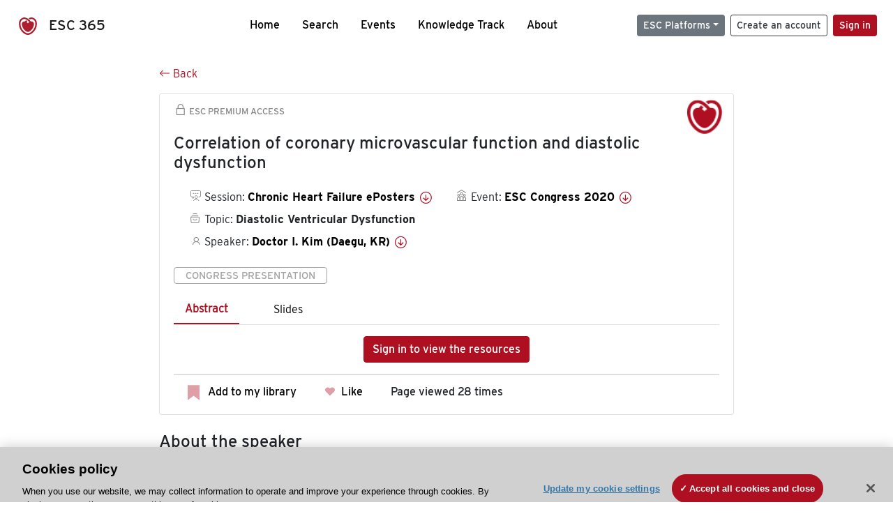

--- FILE ---
content_type: text/html; charset=utf-8
request_url: https://esc365.escardio.org/presentation/220726
body_size: 51071
content:
<!doctype html>
<html data-n-head-ssr lang="en" data-n-head="%7B%22lang%22:%7B%22ssr%22:%22en%22%7D%7D">
  <head >
    <meta data-n-head="ssr" charset="utf-8"><meta data-n-head="ssr" name="viewport" content="width=device-width, initial-scale=1"><meta data-n-head="ssr" data-hid="apple-mobile-web-app-capable" property="apple-mobile-web-app-capable" content="yes"><meta data-n-head="ssr" name="format-detection" content="telephone=no"><meta data-n-head="ssr" data-hid="keywords" name="keywords" content="ESC Congress 2020, Diastolic Ventricular Dysfunction, ESC 365, cardiology presentation, cardiovascular presentation, ESC 365, Doctor I. Kim (Korea (Republic of),KR)"><meta data-n-head="ssr" data-hid="description" name="description" content="Access this presentation on ESC 365 from ESC Congress 2020 on Diastolic Ventricular Dysfunction by Doctor I. Kim (Korea (Republic of),KR) on ESC 365."><meta data-n-head="ssr" property="og:type" data-hid="og:type" content="article"><meta data-n-head="ssr" property="og:url" data-hid="og:url" content="https://esc365.escardio.org/presentation/220726"><meta data-n-head="ssr" property="og:title" data-hid="og:title" content="Correlation of coronary microvascular function and diastolic dysfunction"><meta data-n-head="ssr" property="og:description" data-hid="og:description" content="Access this presentation on ESC 365 from ESC Congress 2020 on Diastolic Ventricular Dysfunction by Doctor I. Kim (Korea (Republic of),KR) on ESC 365."><meta data-n-head="ssr" property="og:image" data-hid="og:image" content="https://d1ukaf53hjlapf.cloudfront.net/pdf-thumbnails/thumbnail_220726.png"><meta data-n-head="ssr" property="og:image:secure_url" data-hid="og:image:secure_url" content="https://d1ukaf53hjlapf.cloudfront.net/pdf-thumbnails/thumbnail_220726.png"><meta data-n-head="ssr" name="twitter:card" content="summary_large_image"><meta data-n-head="ssr" name="twitter:title" data-hid="twitter:title" content="Correlation of coronary microvascular function and diastolic dysfunction"><meta data-n-head="ssr" name="twitter:image:src" data-hid="twitter:image" content="https://d1ukaf53hjlapf.cloudfront.net/pdf-thumbnails/thumbnail_220726.png"><meta data-n-head="ssr" name="twitter:description" data-hid="twitter:description" content="Access this presentation on ESC 365 from ESC Congress 2020 on Diastolic Ventricular Dysfunction by Doctor I. Kim (Korea (Republic of),KR) on ESC 365."><meta data-n-head="ssr" name="twitter:site" data-hid="twitter:site" content="@escardio"><meta data-n-head="ssr" name="twitter:creator" data-hid="twitter:creator" content="@escardio"><meta data-n-head="ssr" property="content-date" data-hid="content-date" content="2020-08-29" scheme="YYYY-MM-DD"><meta data-n-head="ssr" property="esc-content-id" data-hid="esc-content-id" content="P220726"><meta data-n-head="ssr" property="esc-content-type" data-hid="esc-content-type" content="ESC365 Congress Presentation"><meta data-n-head="ssr" property="esc-content-topics" data-hid="esc-content-topics" vmid="esc-content-topics" content="['Diastolic Ventricular Dysfunction']"><meta data-n-head="ssr" property="esc-content-community" data-hid="esc-content-community" vmid="esc-content-community" content=""><title>ESC 365 - Correlation of coronary microvascular function and diastolic dysfunction</title><link data-n-head="ssr" rel="apple-touch-icon" sizes="180x180" href="/apple-touch-icon.png"><link data-n-head="ssr" rel="icon" type="image/png" sizes="16x16" href="/favicon-16x16.png"><link data-n-head="ssr" rel="icon" type="image/png" sizes="32x32" href="/favicon-32x32.png"><link data-n-head="ssr" rel="manifest" href="/site.webmanifest"><link data-n-head="ssr" rel="preload" href="/third-party/line-awesome.1.3.0/css/line-awesome.min.css" as="style"><link data-n-head="ssr" rel="stylesheet" href="/third-party/line-awesome.1.3.0/css/line-awesome.min.css" bottom="true"><link data-n-head="ssr" rel="canonical" href="https://esc365.escardio.org/presentation/220726"><script data-n-head="ssr" data-hid="addthis-script" src="https://platform-api.sharethis.com/js/sharethis.js#property=64a2cea5df473b0019d1b0b6&amp;product=sop" type="text/plain" class="optanon-category-C0003" data-step="true" defer async></script><script data-n-head="ssr" src="/third-party/atc.min.js" type="text/plain" defer async class="optanon-category-C0003"></script><script data-n-head="ssr" src="/third-party/bc-player-extensions.js" defer async type="text/javascript"></script><script data-n-head="ssr" data-hid="gtm-script">if(!window._gtm_init){window._gtm_init=1;(function(w,n,d,m,e,p){w[d]=(w[d]==1||n[d]=='yes'||n[d]==1||n[m]==1||(w[e]&&w[e][p]&&w[e][p]()))?1:0})(window,navigator,'doNotTrack','msDoNotTrack','external','msTrackingProtectionEnabled');(function(w,d,s,l,x,y){w[x]={};w._gtm_inject=function(i){if(w.doNotTrack||w[x][i])return;w[x][i]=1;w[l]=w[l]||[];w[l].push({'gtm.start':new Date().getTime(),event:'gtm.js'});var f=d.getElementsByTagName(s)[0],j=d.createElement(s);j.async=true;j.src='https://www.googletagmanager.com/gtm.js?id='+i;f.parentNode.insertBefore(j,f);};w[y]('GTM-T6GS8K')})(window,document,'script','dataLayer','_gtm_ids','_gtm_inject')}</script><link rel="preload" href="/_nuxt/072a9fe.js" as="script"><link rel="preload" href="/_nuxt/6e2aa60.js" as="script"><link rel="preload" href="/_nuxt/css/8ceb4df.css" as="style"><link rel="preload" href="/_nuxt/0249fcf.js" as="script"><link rel="preload" href="/_nuxt/92309de.js" as="script"><link rel="stylesheet" href="/_nuxt/css/8ceb4df.css">
  
<script>(window.BOOMR_mq=window.BOOMR_mq||[]).push(["addVar",{"rua.upush":"false","rua.cpush":"true","rua.upre":"false","rua.cpre":"true","rua.uprl":"false","rua.cprl":"false","rua.cprf":"false","rua.trans":"SJ-c91d9009-9144-4c8d-a24b-a2945539b9d4","rua.cook":"false","rua.ims":"false","rua.ufprl":"false","rua.cfprl":"true","rua.isuxp":"false","rua.texp":"norulematch","rua.ceh":"false","rua.ueh":"false","rua.ieh.st":"0"}]);</script>
                              <script>!function(a){var e="https://s.go-mpulse.net/boomerang/",t="addEventListener";if("False"=="True")a.BOOMR_config=a.BOOMR_config||{},a.BOOMR_config.PageParams=a.BOOMR_config.PageParams||{},a.BOOMR_config.PageParams.pci=!0,e="https://s2.go-mpulse.net/boomerang/";if(window.BOOMR_API_key="WK8YY-PWPNS-6YCE8-NM35B-TAPHF",function(){function n(e){a.BOOMR_onload=e&&e.timeStamp||(new Date).getTime()}if(!a.BOOMR||!a.BOOMR.version&&!a.BOOMR.snippetExecuted){a.BOOMR=a.BOOMR||{},a.BOOMR.snippetExecuted=!0;var i,_,o,r=document.createElement("iframe");if(a[t])a[t]("load",n,!1);else if(a.attachEvent)a.attachEvent("onload",n);r.src="javascript:void(0)",r.title="",r.role="presentation",(r.frameElement||r).style.cssText="width:0;height:0;border:0;display:none;",o=document.getElementsByTagName("script")[0],o.parentNode.insertBefore(r,o);try{_=r.contentWindow.document}catch(O){i=document.domain,r.src="javascript:var d=document.open();d.domain='"+i+"';void(0);",_=r.contentWindow.document}_.open()._l=function(){var a=this.createElement("script");if(i)this.domain=i;a.id="boomr-if-as",a.src=e+"WK8YY-PWPNS-6YCE8-NM35B-TAPHF",BOOMR_lstart=(new Date).getTime(),this.body.appendChild(a)},_.write("<bo"+'dy onload="document._l();">'),_.close()}}(),"".length>0)if(a&&"performance"in a&&a.performance&&"function"==typeof a.performance.setResourceTimingBufferSize)a.performance.setResourceTimingBufferSize();!function(){if(BOOMR=a.BOOMR||{},BOOMR.plugins=BOOMR.plugins||{},!BOOMR.plugins.AK){var e="true"=="true"?1:0,t="",n="amjtp6ix2keuq2lqiffq-f-b3ae02b90-clientnsv4-s.akamaihd.net",i="false"=="true"?2:1,_={"ak.v":"39","ak.cp":"1280916","ak.ai":parseInt("767614",10),"ak.ol":"0","ak.cr":9,"ak.ipv":4,"ak.proto":"h2","ak.rid":"581eda4","ak.r":47358,"ak.a2":e,"ak.m":"dsca","ak.n":"essl","ak.bpcip":"3.19.55.0","ak.cport":34810,"ak.gh":"23.208.24.236","ak.quicv":"","ak.tlsv":"tls1.3","ak.0rtt":"","ak.0rtt.ed":"","ak.csrc":"-","ak.acc":"","ak.t":"1768964427","ak.ak":"hOBiQwZUYzCg5VSAfCLimQ==OJZW+1wvP3grPQ3waEwZvMBuN42bWRjgn337mbFSaSaBY+oDDIL2/[base64]/9+x1QQnVb4ytGbgEEi22fOdp952zAM9GSwkc+F6QYhs8tvO6QRwrQ=","ak.pv":"65","ak.dpoabenc":"","ak.tf":i};if(""!==t)_["ak.ruds"]=t;var o={i:!1,av:function(e){var t="http.initiator";if(e&&(!e[t]||"spa_hard"===e[t]))_["ak.feo"]=void 0!==a.aFeoApplied?1:0,BOOMR.addVar(_)},rv:function(){var a=["ak.bpcip","ak.cport","ak.cr","ak.csrc","ak.gh","ak.ipv","ak.m","ak.n","ak.ol","ak.proto","ak.quicv","ak.tlsv","ak.0rtt","ak.0rtt.ed","ak.r","ak.acc","ak.t","ak.tf"];BOOMR.removeVar(a)}};BOOMR.plugins.AK={akVars:_,akDNSPreFetchDomain:n,init:function(){if(!o.i){var a=BOOMR.subscribe;a("before_beacon",o.av,null,null),a("onbeacon",o.rv,null,null),o.i=!0}return this},is_complete:function(){return!0}}}}()}(window);</script></head>
  <body >
    <noscript data-n-head="ssr" data-hid="gtm-noscript" data-pbody="true"><iframe src="https://www.googletagmanager.com/ns.html?id=GTM-T6GS8K&" height="0" width="0" style="display:none;visibility:hidden" title="gtm"></iframe></noscript><div data-server-rendered="true" id="__nuxt"><div id="__layout"><div><div class="splash-screen" data-v-71257c50><div class="spinner-wrapper" data-v-71257c50><div class="spinner" data-v-71257c50></div></div></div> <div class="min-vh-100 d-flex flex-column"><header><div class="navigation container-fluid position-fixed"><nav offset-md="2" class="navbar w-100 navbar-light navbar-expand-lg"><a href="/home" target="_self" class="navbar-brand"><img id="v-step-1" src="/_nuxt/img/logo_esc.f048692.svg" alt="logo esc"> <span>ESC 365</span></a> <div><button type="button" aria-label="Toggle navigation" class="navbar-toggler"><span class="navbar-toggler-icon"></span></button></div> <div id="nav-collapse" class="navbar-collapse collapse" style="display:none;"><div class="p-0 d-md-none col"><h5 class="text-center">Menu</h5> <!----></div> <ul class="navbar-nav ml-auto"><li class="nav-item"><a href="/home" target="_self" class="nav-link">
            Home
          </a></li> <!----> <li class="nav-item"><a href="/results" target="_self" class="nav-link">
            Search
          </a></li> <li class="nav-item"><a href="/events/upcoming" target="_self" class="nav-link">
            Events
          </a></li> <li class="nav-item"><a href="/knowledge-track" target="_self" class="nav-link">
            Knowledge Track
          </a></li> <li class="nav-item"><a href="/about" target="_self" class="nav-link">
            About
          </a></li></ul> <ul class="navbar-nav ml-auto"><li class="form-inline"><form class="form-inline"><div><v-tour name="myTour" steps="[object Object]" callbacks="[object Object]"></v-tour></div> <div class="dropdown b-dropdown mr-2 btn-group"><!----><button aria-haspopup="menu" aria-expanded="false" type="button" class="btn dropdown-toggle btn-secondary btn-sm">ESC Platforms</button><ul role="menu" tabindex="-1" class="dropdown-menu"><li role="presentation"><a role="menuitem" href="https://www.escardio.org/" rel="noopener" target="_blank" class="dropdown-item escplatforms">
                  Escardio.org
                </a></li> <li role="presentation"><a role="menuitem" href="https://esc365.escardio.org/" target="_self" class="dropdown-item escplatforms">
                  ESC 365
                </a></li> <li role="presentation"><a role="menuitem" href="https://escelearning.escardio.org/" rel="noopener" target="_blank" class="dropdown-item escplatforms">
                  ESC eLearning
                </a></li></ul></div> <a href="https://myesc.escardio.org/Account/ESCRegister" target="_self" class="btn my-2 my-sm-0 mr-2 btn-register btn-outline-dark btn-sm">
                Create an account
              </a> <span><a id="newMembre" href="https://azappptfauthp1.azurewebsites.net/SAML/Requests/SSO?ReturnUrl=esc365.escardio.org%2Fpresentation%2F220726" target="_self" class="btn my-2 my-sm-0 mr-2 btn-membership btn-secondary btn-sm"><span>Sign in</span></a></span> <!----> <!----></form></li></ul></div></nav> <div id="searchShows" class="searchInputSticky is-hidden mr-auto ml-auto col-md-5 d-none d-lg-block"><!----></div></div></header> <!----> <div><div data-fetch-key="Presentation:0"><div class="presentationContent container-fluid"><div class="row"><div class="mt-4 mb-3 col-lg-8 offset-lg-2"><a href="#" target="_self" class="backButton"><svg viewBox="0 0 16 16" width="1em" height="1em" focusable="false" role="img" aria-label="arrow left" xmlns="http://www.w3.org/2000/svg" fill="currentColor" class="bi-arrow-left b-icon bi"><g><path fill-rule="evenodd" d="M15 8a.5.5 0 0 0-.5-.5H2.707l3.147-3.146a.5.5 0 1 0-.708-.708l-4 4a.5.5 0 0 0 0 .708l4 4a.5.5 0 0 0 .708-.708L2.707 8.5H14.5A.5.5 0 0 0 15 8z"/></g></svg>
  Back
</a></div></div> <div id="presentationDataOverlay" class="b-overlay-wrap position-relative"><!----></div> <div class="row"><div class="col-lg-8 offset-lg-2"><div class="card infoPres mb-4"><!----><header class="card-header"><span class="premiumAccess mb-0"><i class="las la-lock la-1-5x"></i>
              ESC Premium Access
            </span></header><div class="card-body"><h4 class="card-title">Correlation of coronary microvascular function and diastolic dysfunction</h4><!----> <div class="logoAssoPres"> <img src="/_nuxt/img/ESC-Symbol.dfa4bf3.png"></div> <p class="card-text mt-4"><div class="row"><div class="col-md-6 col-12"><div class="mb-2 ml-4"><i class="bull"></i>
                  Session:
                  <span class="fontBold"><a href="/presentation/220726#accessSession" target="_self" class="colorBlack">
                      Chronic Heart Failure ePosters
                      <i class="las la-arrow-circle-down la-1-3x la-t-plus-3"></i></a></span></div> <div class="mb-2 mr-2 ml-4"><i class="folder"></i>
                  Topic:
                  <span class="fontBold">Diastolic Ventricular Dysfunction</span></div> <div class="mb-2 mr-2 ml-4"><i class="las la-user"></i>
                  Speaker:
                  <span class="fontBold"><a href="/presentation/220726#aboutSpeaker" target="_self" class="colorBlack">
                      Doctor I. Kim (Daegu, KR)
                      <i class="las la-arrow-circle-down la-1-3x la-t-plus-3"></i></a></span></div> <!----></div> <div class="col-md-6 col-12"><div class="mb-2 mr-2"><i class="home"></i>
                  Event:
                  <span class="fontBold"><a href="/presentation/220726#aboutEvent" target="_self" class="colorBlack">
                      ESC Congress 2020
                      <i class="las la-arrow-circle-down la-1-3x la-t-plus-3"></i></a></span></div></div></div></p> <p class="card-text"><span class="badge badge-light contentType">
              Congress Presentation
            </span></p> <p class="card-text"><div class="tabs"><!----><div><ul role="tablist" class="nav nav-tabs"><!----><!----></ul></div><div class="tab-content mt-3"><div role="tabpanel" aria-hidden="true" class="tab-pane" style="display:none;"><div class="text-center restrictedAccess"><!----> <div><!----></div> <!----> <div><a href="https://azappptfauthp1.azurewebsites.net/SAML/Requests/SSO?ReturnUrl=esc365.escardio.org%2Fpresentation%2F220726" target="_self" class="btn btn-primary">
      Sign in to view the resources
    </a></div></div> <!----></div> <div role="tabpanel" aria-hidden="true" class="tab-pane" style="display:none;"><div class="text-center restrictedAccess"><!----> <div><!----></div> <!----> <div><a href="https://azappptfauthp1.azurewebsites.net/SAML/Requests/SSO?ReturnUrl=esc365.escardio.org%2Fpresentation%2F220726" target="_self" class="btn btn-primary">
      Sign in for access options
    </a></div></div> <!----></div> <!----> <!----> <!----><!----></div></div></p> <div class="row"><div class="col-12"><div class="list-group userAction list-group-horizontal"><div class="list-group-item"><a id="favForTour" data-uniqid="P220726" data-action="add" class="cursor-pointer "><span style="display:none;"><svg xmlns="http://www.w3.org/2000/svg" width="17" height="22" viewBox="0 0 19.912 25.443"><path d="M7,5V30.443l1.763-1.314,8.193-6.153,8.193,6.153,1.763,1.314V5Z" transform="translate(-7 -5)"></path></svg></span> <span class="favoriteButton"><svg xmlns="http://www.w3.org/2000/svg" width="17" height="22" viewBox="0 0 19.912 25.443"><path d="M7,5V30.443l1.763-1.314,8.193-6.153,8.193,6.153,1.763,1.314V5Z" transform="translate(-7 -5)"></path></svg> <p class="ml-2 d-inline-block fontRegular">
        Add to my library
      </p></span> <!----></a></div> <div class="list-group-item"><div class="cardLikes cursor-pointer"><a data-uniqid="P220726" data-action="add"><i class="las la-heart mr-1"></i> <!----> <span class="fontRegular">
      Like
    </span></a></div></div> <div class="list-group-item"><!----></div></div></div></div></div><!----><!----></div> <div class="row"><!----></div> <div class="row"><div class="col"><h4 id="aboutSpeaker" class="anchor"><span>About the speaker</span></h4> <div class="cardSpeaker card-deck"><slick-carousel arrows="true" slidesToShow="3" slidesToScroll="1" responsive="[object Object],[object Object],[object Object]"><div class="cardSpeaker"><div class="card"><img src="https://d1ukaf53hjlapf.cloudfront.net/website_profile_photos/default.jpg" class="card-img-top"><header class="card-header"><div class="cardBookmark"><a id="favForTour" data-uniqid="CONT263141" data-action="add" class="cursor-pointer "><span style="display:;"><svg xmlns="http://www.w3.org/2000/svg" width="17" height="22" viewBox="0 0 19.912 25.443"><path d="M7,5V30.443l1.763-1.314,8.193-6.153,8.193,6.153,1.763,1.314V5Z" transform="translate(-7 -5)"></path></svg></span> <!----> <!----></a></div></header><div class="card-body"><h4 class="card-title">Doctor In-Cheol Kim</h4><!----> <p class="card-text"><div class="speakerInstitution fontBold mt-3">
                        Keimyung University Hospital Dongsan Medical Center, Daegu (Korea (Republic of))
                      </div> <!----> <div class="speakerFollowers mb-0"><span class="fontBold">
                          0
                        </span> <span>follower</span></div></p></div><footer class="card-footer"><div class="row"><div class="position-static col-6"><a href="/person/263141" data-uniqID="CONT263141" target="_self" class="card-link nVisible stretched-link">
  Access
  </a></div> <div class="col"><div class="CTAcard mb-0 text-right"><a href="/person/263141" data-uniqID="CONT263141" target="_self" class="stretched-link">
                              See details
                            </a> <i class="las la-arrow-right"></i></div></div></div></footer><!----></div></div></slick-carousel></div></div></div> <!----> <div class="presentationsListing mt-5"><div class="row mb-4"><div class="col-md-8 col-12"><h4 class="mb-0"><span>
                  274
                </span>
                more
                <span>presentations</span>
                in this session
              </h4></div> <div class="col-md-4 col-12"></div></div> <div class="card-group"><div class="card overflow-hidden-old mb-3 infoPres"><!----><!----><div class="row no-gutters"><div class="col-md-8 order-md-1 order-2"><div class="card-body"><!----><!----><h4 class="card-title"><div class="cardBookmark"><a id="favForTour" data-uniqid="P220680" data-action="add" class="cursor-pointer "><span style="display:;"><svg xmlns="http://www.w3.org/2000/svg" width="17" height="22" viewBox="0 0 19.912 25.443"><path d="M7,5V30.443l1.763-1.314,8.193-6.153,8.193,6.153,1.763,1.314V5Z" transform="translate(-7 -5)"></path></svg></span> <!----> <!----></a></div> <div>Increased myocardial fat supply improves cardiac energetics and function in heart failure</div></h4> <div class="row"><div class="col-12"><p class="mb-2"><i class="las la-user"></i>
                          Speaker:
                          <span class="fontBold">
                            Doctor W. Watson (Oxford, GB)
                          </span></p></div> <div class="position-static col-6"><a href="/presentation/220680" data-uniqID="P220680" target="_self" class="card-link nVisible stretched-link">
                          Access
                        </a></div></div> <div class="list-group mt-2 list-group-horizontal"><div class="list-group-item py-0"><a href="/presentation/220680?resource=abstract" data-uniqID="P220680" target="_self">
                          Abstract
                        </a></div> <div class="list-group-item py-0"><a href="/presentation/220680?resource=slide" data-uniqID="P220680" target="_self">
                          Slides
                        </a></div> <!----> <!----> <!----></div> <div class="row mt-4 likedCommented"><div class="mb-2 col-lg-9 col-6"></div> <div class="mb-2 text-right col-lg-3 col-6"><div class="cardLikes cursor-pointer"><a data-uniqid="P220680" data-action="add"><i class="las la-heart mr-1"></i> <!----> <span class="fontRegular">
      Like
    </span></a></div></div> <!----></div></div></div> <div class="d-flex col-md-4 order-md-2 order-1"><div class="videoThumbnail col-12"><img src="data:image/svg+xml;charset=UTF-8,%3Csvg%20width%3D%221%22%20height%3D%221%22%20xmlns%3D%22http%3A%2F%2Fwww.w3.org%2F2000%2Fsvg%22%20viewBox%3D%220%200%20%25%7Bw%7D%20%25%7Bh%7D%22%20preserveAspectRatio%3D%22none%22%3E%3Crect%20width%3D%22100%25%22%20height%3D%22100%25%22%20style%3D%22fill%3Atransparent%3B%22%3E%3C%2Frect%3E%3C%2Fsvg%3E" alt="Thumbnail" width="1" height="1" class="rounded-0 card-img"></div></div></div><!----><!----></div></div><div class="card-group"><div class="card overflow-hidden-old mb-3 infoPres"><!----><!----><div class="row no-gutters"><div class="col-md-8 order-md-1 order-2"><div class="card-body"><!----><!----><h4 class="card-title"><div class="cardBookmark"><a id="favForTour" data-uniqid="P220681" data-action="add" class="cursor-pointer "><span style="display:;"><svg xmlns="http://www.w3.org/2000/svg" width="17" height="22" viewBox="0 0 19.912 25.443"><path d="M7,5V30.443l1.763-1.314,8.193-6.153,8.193,6.153,1.763,1.314V5Z" transform="translate(-7 -5)"></path></svg></span> <!----> <!----></a></div> <div>Cardiac aging is regulated by autophagic disorder mediated by chronic inflammation via the Rubicon/NOX4 pathway.</div></h4> <div class="row"><div class="col-12"><p class="mb-2"><i class="las la-user"></i>
                          Speaker:
                          <span class="fontBold">
                            Doctor T. Kamihara (Obu, JP)
                          </span></p></div> <div class="position-static col-6"><a href="/presentation/220681" data-uniqID="P220681" target="_self" class="card-link nVisible stretched-link">
                          Access
                        </a></div></div> <div class="list-group mt-2 list-group-horizontal"><div class="list-group-item py-0"><a href="/presentation/220681?resource=abstract" data-uniqID="P220681" target="_self">
                          Abstract
                        </a></div> <div class="list-group-item py-0"><a href="/presentation/220681?resource=slide" data-uniqID="P220681" target="_self">
                          Slides
                        </a></div> <!----> <!----> <!----></div> <div class="row mt-4 likedCommented"><div class="mb-2 col-lg-9 col-6"></div> <div class="mb-2 text-right col-lg-3 col-6"><div class="cardLikes cursor-pointer"><a data-uniqid="P220681" data-action="add"><i class="las la-heart mr-1"></i> <!----> <span class="fontRegular">
      Like
    </span></a></div></div> <!----></div></div></div> <div class="d-flex col-md-4 order-md-2 order-1"><div class="videoThumbnail col-12"><img src="data:image/svg+xml;charset=UTF-8,%3Csvg%20width%3D%221%22%20height%3D%221%22%20xmlns%3D%22http%3A%2F%2Fwww.w3.org%2F2000%2Fsvg%22%20viewBox%3D%220%200%20%25%7Bw%7D%20%25%7Bh%7D%22%20preserveAspectRatio%3D%22none%22%3E%3Crect%20width%3D%22100%25%22%20height%3D%22100%25%22%20style%3D%22fill%3Atransparent%3B%22%3E%3C%2Frect%3E%3C%2Fsvg%3E" alt="Thumbnail" width="1" height="1" class="rounded-0 card-img"></div></div></div><!----><!----></div></div><div class="card-group"><div class="card overflow-hidden-old mb-3 infoPres"><!----><!----><div class="row no-gutters"><div class="col-md-8 order-md-1 order-2"><div class="card-body"><!----><!----><h4 class="card-title"><div class="cardBookmark"><a id="favForTour" data-uniqid="P220682" data-action="add" class="cursor-pointer "><span style="display:;"><svg xmlns="http://www.w3.org/2000/svg" width="17" height="22" viewBox="0 0 19.912 25.443"><path d="M7,5V30.443l1.763-1.314,8.193-6.153,8.193,6.153,1.763,1.314V5Z" transform="translate(-7 -5)"></path></svg></span> <!----> <!----></a></div> <div>Participants with diabetes have less augmentation in cardiac function and energetics in response to increased supply of fatty acid</div></h4> <div class="row"><div class="col-12"><p class="mb-2"><i class="las la-user"></i>
                          Speaker:
                          <span class="fontBold">
                            Doctor P. Green (Oxford, GB)
                          </span></p></div> <div class="position-static col-6"><a href="/presentation/220682" data-uniqID="P220682" target="_self" class="card-link nVisible stretched-link">
                          Access
                        </a></div></div> <div class="list-group mt-2 list-group-horizontal"><div class="list-group-item py-0"><a href="/presentation/220682?resource=abstract" data-uniqID="P220682" target="_self">
                          Abstract
                        </a></div> <div class="list-group-item py-0"><a href="/presentation/220682?resource=slide" data-uniqID="P220682" target="_self">
                          Slides
                        </a></div> <!----> <!----> <!----></div> <div class="row mt-4 likedCommented"><div class="mb-2 col-lg-9 col-6"></div> <div class="mb-2 text-right col-lg-3 col-6"><div class="cardLikes cursor-pointer"><a data-uniqid="P220682" data-action="add"><i class="las la-heart mr-1"></i> <!----> <span class="fontRegular">
      Like
    </span></a></div></div> <!----></div></div></div> <div class="d-flex col-md-4 order-md-2 order-1"><div class="videoThumbnail col-12"><img src="data:image/svg+xml;charset=UTF-8,%3Csvg%20width%3D%221%22%20height%3D%221%22%20xmlns%3D%22http%3A%2F%2Fwww.w3.org%2F2000%2Fsvg%22%20viewBox%3D%220%200%20%25%7Bw%7D%20%25%7Bh%7D%22%20preserveAspectRatio%3D%22none%22%3E%3Crect%20width%3D%22100%25%22%20height%3D%22100%25%22%20style%3D%22fill%3Atransparent%3B%22%3E%3C%2Frect%3E%3C%2Fsvg%3E" alt="Thumbnail" width="1" height="1" class="rounded-0 card-img"></div></div></div><!----><!----></div></div><div class="card-group"><div class="card overflow-hidden-old mb-3 infoPres"><!----><!----><div class="row no-gutters"><div class="col-md-8 order-md-1 order-2"><div class="card-body"><!----><!----><h4 class="card-title"><div class="cardBookmark"><a id="favForTour" data-uniqid="P220683" data-action="add" class="cursor-pointer "><span style="display:;"><svg xmlns="http://www.w3.org/2000/svg" width="17" height="22" viewBox="0 0 19.912 25.443"><path d="M7,5V30.443l1.763-1.314,8.193-6.153,8.193,6.153,1.763,1.314V5Z" transform="translate(-7 -5)"></path></svg></span> <!----> <!----></a></div> <div>Impaired high-density lipoprotein function in patients with heart failure</div></h4> <div class="row"><div class="col-12"><p class="mb-2"><i class="las la-user"></i>
                          Speaker:
                          <span class="fontBold">
                            Ms L. Emmens (Groningen, NL)
                          </span></p></div> <div class="position-static col-6"><a href="/presentation/220683" data-uniqID="P220683" target="_self" class="card-link nVisible stretched-link">
                          Access
                        </a></div></div> <div class="list-group mt-2 list-group-horizontal"><div class="list-group-item py-0"><a href="/presentation/220683?resource=abstract" data-uniqID="P220683" target="_self">
                          Abstract
                        </a></div> <div class="list-group-item py-0"><a href="/presentation/220683?resource=slide" data-uniqID="P220683" target="_self">
                          Slides
                        </a></div> <!----> <!----> <!----></div> <div class="row mt-4 likedCommented"><div class="mb-2 col-lg-9 col-6"></div> <div class="mb-2 text-right col-lg-3 col-6"><div class="cardLikes cursor-pointer"><a data-uniqid="P220683" data-action="add"><i class="las la-heart mr-1"></i> <!----> <span class="fontRegular">
      Like
    </span></a></div></div> <!----></div></div></div> <div class="d-flex col-md-4 order-md-2 order-1"><div class="videoThumbnail col-12"><img src="data:image/svg+xml;charset=UTF-8,%3Csvg%20width%3D%221%22%20height%3D%221%22%20xmlns%3D%22http%3A%2F%2Fwww.w3.org%2F2000%2Fsvg%22%20viewBox%3D%220%200%20%25%7Bw%7D%20%25%7Bh%7D%22%20preserveAspectRatio%3D%22none%22%3E%3Crect%20width%3D%22100%25%22%20height%3D%22100%25%22%20style%3D%22fill%3Atransparent%3B%22%3E%3C%2Frect%3E%3C%2Fsvg%3E" alt="Thumbnail" width="1" height="1" class="rounded-0 card-img"></div></div></div><!----><!----></div></div><div class="card-group"><div class="card overflow-hidden-old mb-3 infoPres"><!----><!----><div class="row no-gutters"><div class="col-md-8 order-md-1 order-2"><div class="card-body"><!----><!----><h4 class="card-title"><div class="cardBookmark"><a id="favForTour" data-uniqid="P220685" data-action="add" class="cursor-pointer "><span style="display:;"><svg xmlns="http://www.w3.org/2000/svg" width="17" height="22" viewBox="0 0 19.912 25.443"><path d="M7,5V30.443l1.763-1.314,8.193-6.153,8.193,6.153,1.763,1.314V5Z" transform="translate(-7 -5)"></path></svg></span> <!----> <!----></a></div> <div>The comparison of clinical significance between atrial and ventricular structural remodeling in patients with heart failure with preserved ejection fraction - insights from PURSUIT-HFpEF registry</div></h4> <div class="row"><div class="col-12"><p class="mb-2"><i class="las la-user"></i>
                          Speaker:
                          <span class="fontBold">
                            Doctor M. Okada (Osaka, JP)
                          </span></p></div> <div class="position-static col-6"><a href="/presentation/220685" data-uniqID="P220685" target="_self" class="card-link nVisible stretched-link">
                          Access
                        </a></div></div> <div class="list-group mt-2 list-group-horizontal"><div class="list-group-item py-0"><a href="/presentation/220685?resource=abstract" data-uniqID="P220685" target="_self">
                          Abstract
                        </a></div> <div class="list-group-item py-0"><a href="/presentation/220685?resource=slide" data-uniqID="P220685" target="_self">
                          Slides
                        </a></div> <!----> <!----> <!----></div> <div class="row mt-4 likedCommented"><div class="mb-2 col-lg-9 col-6"></div> <div class="mb-2 text-right col-lg-3 col-6"><div class="cardLikes cursor-pointer"><a data-uniqid="P220685" data-action="add"><i class="las la-heart mr-1"></i> <!----> <span class="fontRegular">
      Like
    </span></a></div></div> <!----></div></div></div> <div class="d-flex col-md-4 order-md-2 order-1"><div class="videoThumbnail col-12"><img src="data:image/svg+xml;charset=UTF-8,%3Csvg%20width%3D%221%22%20height%3D%221%22%20xmlns%3D%22http%3A%2F%2Fwww.w3.org%2F2000%2Fsvg%22%20viewBox%3D%220%200%20%25%7Bw%7D%20%25%7Bh%7D%22%20preserveAspectRatio%3D%22none%22%3E%3Crect%20width%3D%22100%25%22%20height%3D%22100%25%22%20style%3D%22fill%3Atransparent%3B%22%3E%3C%2Frect%3E%3C%2Fsvg%3E" alt="Thumbnail" width="1" height="1" class="rounded-0 card-img"></div></div></div><!----><!----></div></div> <ul role="menubar" aria-disabled="false" aria-label="Pagination" class="pagination mt-3 b-pagination justify-content-center b-pagination-pills"><li role="presentation" aria-hidden="true" class="page-item disabled"><span role="menuitem" aria-label="Go to first page" aria-disabled="true" class="page-link">«</span></li><li role="presentation" aria-hidden="true" class="page-item disabled"><span role="menuitem" aria-label="Go to previous page" aria-disabled="true" class="page-link">‹</span></li><!----><!----><li role="presentation" class="page-item active"><button role="menuitemradio" type="button" aria-label="Go to page 1" aria-checked="true" aria-posinset="1" aria-setsize="55" tabindex="0" class="page-link">1</button></li><li role="presentation" class="page-item"><button role="menuitemradio" type="button" aria-label="Go to page 2" aria-checked="false" aria-posinset="2" aria-setsize="55" tabindex="-1" class="page-link">2</button></li><li role="presentation" class="page-item"><button role="menuitemradio" type="button" aria-label="Go to page 3" aria-checked="false" aria-posinset="3" aria-setsize="55" tabindex="-1" class="page-link">3</button></li><li role="separator" class="page-item disabled bv-d-xs-down-none"><span class="page-link">…</span></li><!----><li role="presentation" class="page-item"><button role="menuitem" type="button" tabindex="-1" aria-label="Go to next page" class="page-link">›</button></li><li role="presentation" class="page-item"><button role="menuitem" type="button" tabindex="-1" aria-label="Go to last page" class="page-link">»</button></li></ul></div> <div class="presentationsListing"><div class="row mb-4 mt-5"><div class="col-12"><h4 id="accessSession" class="mb-0 anchor">
                Access the full session
              </h4></div></div> <div class="card overflow-hidden-old mb-3 infoPres"><!----><!----><div class="row no-gutters"><div class="order-md-1 col order-2"><div class="card-body"><!----><!----><h4 class="card-title"><div class="cardBookmark"><a id="favForTour" data-uniqid="SESS31016" data-action="add" class="cursor-pointer "><span style="display:;"><svg xmlns="http://www.w3.org/2000/svg" width="17" height="22" viewBox="0 0 19.912 25.443"><path d="M7,5V30.443l1.763-1.314,8.193-6.153,8.193,6.153,1.763,1.314V5Z" transform="translate(-7 -5)"></path></svg></span> <!----> <!----></a></div> <div>Chronic Heart Failure ePosters</div></h4> <div class="row"><div class="col-12"><div class="mb-2"><i class="las la-user"></i>
                        Speakers:
                        <span class="fontBold">
                          Doctor I. Kim, Doctor W. Watson, Doctor T. Kamihara, Doctor P. Green, Ms L. Emmens...
                        </span></div></div> <div class="position-static col-6"><a href="/session/31016" data-uniqID="SESS31016" target="_self" class="nVisible stretched-link">
                        Access
                      </a></div></div> <div class="list-group mt-2 list-group-horizontal"><!----></div> <div class="row mt-4 likedCommented"><div class="mb-2 col-lg-9 col-6"></div> <div class="mb-2 text-right col-lg-3 col-6"><div class="cardLikes cursor-pointer"><a data-uniqid="SESS31016" data-action="add"><i class="las la-heart mr-1"></i> <!----> <span class="fontRegular">
      Like
    </span></a></div></div> <!----></div></div></div> <div class="d-flex col-md-4 order-md-2 order-1"><div class="videoThumbnail col-12"><img src="data:image/svg+xml;charset=UTF-8,%3Csvg%20width%3D%221%22%20height%3D%221%22%20xmlns%3D%22http%3A%2F%2Fwww.w3.org%2F2000%2Fsvg%22%20viewBox%3D%220%200%20%25%7Bw%7D%20%25%7Bh%7D%22%20preserveAspectRatio%3D%22none%22%3E%3Crect%20width%3D%22100%25%22%20height%3D%22100%25%22%20style%3D%22fill%3Atransparent%3B%22%3E%3C%2Frect%3E%3C%2Fsvg%3E" alt="Thumbnail" width="1" height="1" class="rounded-0 card-img"></div></div></div><!----><!----></div></div> <div class="row mb-4 mt-5"><div class="presentationsListing col-md-8 col-12"><h4 id="aboutEvent" class="mb-4 anchor">About the event</h4> <div class="card overflow-hidden infoPres eventCard"><!----><!----><div class="row no-gutters"><div class="videoThumbnail col-md-6"><img src="data:image/svg+xml;charset=UTF-8,%3Csvg%20width%3D%221%22%20height%3D%221%22%20xmlns%3D%22http%3A%2F%2Fwww.w3.org%2F2000%2Fsvg%22%20viewBox%3D%220%200%20%25%7Bw%7D%20%25%7Bh%7D%22%20preserveAspectRatio%3D%22none%22%3E%3Crect%20width%3D%22100%25%22%20height%3D%22100%25%22%20style%3D%22fill%3Atransparent%3B%22%3E%3C%2Frect%3E%3C%2Fsvg%3E" alt="Image" width="1" height="1" class="rounded-0 card-img"></div> <div class="col-md-6"><div class="card-body mb-0"><h4 class="card-title">ESC Congress 2020</h4><!----><p class="card-text"><span><i data-v-5a6bdb73="" class="las la-1-3x la-t-plus-3 text-muted la-calendar"></i></span> <span class="text-muted"><span>
                          29 August
                          -
                          1 September 2020
                        </span></span></p> <p class="card-text"><a href="/results?page=1&amp;query&amp;sort=MostRelevant&amp;years=2020&amp;eventtypes=ESC%20Congress&amp;types=Congress%20Session" target="_self" class="mr-4">
                        Sessions
                      </a> <a href="/results?page=1&amp;query&amp;sort=MostRelevant&amp;years=2020&amp;eventtypes=ESC%20Congress&amp;types=Congress%20Presentation" target="_self">
                        Presentations
                      </a></p> <div class="card-footer px-0 pb-0"><div class="row mt-0 mb-4"><div class="col"><span class="badge badge-light contentType">
                            Congress
                          </span></div></div> <div class="row"><div class="col"><span><img src="/_nuxt/img/ESC-Acronym.8c005bd.png" alt="logo Image" class="logoFooterCard"></span></div></div></div></div></div> <!----></div><!----><!----></div></div></div></div></div></div></div> <!----></div> <div class="sponsorsBlock pt-5 pb-5 mt-5 container-fluid" data-v-aef32914 data-v-aef32914><div justify-content-center="" class="row" data-v-aef32914 data-v-aef32914><div class="container" data-v-aef32914 data-v-aef32914><h3 class="text-center mb-3" data-v-aef32914>ESC 365 is supported by</h3> <div class="row align-items-end" data-v-aef32914 data-v-aef32914><div class="text-center py-4 col" data-v-aef32914 data-v-aef32914><a href="/company/novartis" target="_self" class="d-block mb-4" data-v-aef32914><img alt="novartis" src="https://esc365-prod.dxc.escardio.org/siteassets/sponsors/novartis/novartis-md.png" data-v-aef32914></a> <a href="/company/novartis" target="_self" class="btn btn-outline-dark" data-v-aef32914>
            Explore sponsored resources
            <i class="las la-arrow-right" data-v-aef32914></i></a></div></div></div></div></div> <footer><div class="footer-wrapper container-fluid"><div class="footer-nav"><div class="row"><div class="footer-logo-wrapper col-lg order-lg-1 col-12 order-2"><a href="https://www.escardio.org/" target="_blank"><img src="/_nuxt/img/esc-logo.2658ab3.png" alt="ESC Logo"></a></div> <div class="footer-link-wrapper col-lg order-lg-2 col-6 order-3"><a href="/faq/" target="_self"><small>FAQ</small></a></div> <div class="footer-link-wrapper col-lg order-lg-3 col-6 order-4"><a href="https://www.escardio.org/The-ESC/About/Policies/general-condition-of-use" target="_blank" class="footer-link"><small>Terms &amp; Conditions</small></a></div> <div class="footer-link-wrapper col-lg order-lg-4 col-6 order-5"><div class="footer-link cursor-pointer"><small>Update my Cookie Settings</small></div></div> <div class="footer-link-wrapper col-lg order-lg-5 col-6 order-6"><a href="https://help.escardio.org/s/contactsupport" target="_blank" class="footer-link"><small>Contact us</small></a></div> <div class="footer-link-wrapper col-lg-2 order-lg-6 col-12 order-7"><span class="d-md-inline d-none"><small>Follow us</small></span> <div class="footer-social-link-wrapper"><a href="https://www.facebook.com/europeansocietyofcardiology?ref=ts" target="_blank" class="footer-social-link"><i class="lab la-facebook-f"></i></a> <a href="https://twitter.com/escardio" target="_blank" class="footer-social-link"><img src="[data-uri]" class="x-twitter"></a> <a href="https://www.linkedin.com/company/european-society-of-cardiology" target="_blank" class="footer-social-link"><i class="lab la-linkedin-in"></i></a> <!----> <a href="https://www.youtube.com/user/escardiodotorg" target="_blank" class="footer-social-link"><i class="lab la-youtube"></i></a> <a href="https://www.instagram.com/europeansocietyofcardiology" target="_blank" class="footer-social-link"><i class="lab la-instagram"></i></a></div></div> <div id="b2t" class="col-lg-1 order-lg-7 order-1"><a href="#"><i class="las la-arrow-up"></i></a></div></div></div></div></footer></div> <!----> <!----></div></div></div><script>window.__NUXT__=(function(a,b,c,d,e,f,g,h,i,j,k,l,m,n,o,p,q,r,s,t,u,v,w,x,y,z,A,B,C,D,E,F,G,H,I,J,K,L,M,N,O,P,Q,R,S,T,U,V,W,X,Y,Z,_,$,aa,ab,ac,ad,ae,af,ag,ah,ai,aj,ak,al,am,an,ao,ap,aq,ar,as,at,au,av,aw,ax,ay,az,aA,aB,aC,aD,aE,aF,aG,aH,aI,aJ,aK,aL,aM,aN,aO,aP,aQ,aR,aS,aT,aU,aV,aW,aX,aY,aZ,a_,a$,ba,bb,bc,bd,be,bf,bg,bh,bi,bj,bk,bl,bm,bn,bo,bp,bq,br,bs,bt,bu,bv,bw,bx,by,bz,bA,bB,bC,bD,bE,bF,bG,bH,bI,bJ,bK,bL,bM,bN,bO,bP,bQ,bR,bS,bT,bU,bV,bW,bX,bY,bZ,b_,b$,ca,cb,cc,cd,ce,cf,cg,ch,ci,cj,ck,cl,cm,cn,co,cp,cq,cr,cs,ct,cu,cv,cw,cx,cy,cz,cA,cB,cC,cD,cE,cF,cG,cH,cI,cJ,cK,cL,cM,cN,cO,cP,cQ,cR,cS,cT,cU,cV,cW,cX,cY,cZ,c_,c$,da,db,dc,dd,de,df,dg,dh,di,dj,dk,dl,dm,dn,do0,dp,dq,dr,ds,dt,du,dv,dw,dx,dy,dz,dA,dB,dC,dD,dE,dF,dG,dH,dI,dJ,dK,dL,dM,dN,dO,dP,dQ,dR,dS,dT,dU,dV,dW,dX,dY,dZ,d_,d$,ea,eb,ec,ed,ee,ef,eg,eh,ei,ej,ek,el,em,en,eo,ep,eq,er,es,et,eu,ev,ew,ex,ey,ez,eA,eB,eC,eD,eE,eF,eG,eH,eI,eJ,eK,eL,eM,eN,eO,eP,eQ,eR,eS,eT,eU,eV,eW,eX,eY,eZ,e_,e$,fa,fb,fc,fd,fe,ff,fg,fh,fi,fj,fk,fl,fm,fn,fo,fp){return {layout:"dev",data:[{}],fetch:{"Presentation:0":{isLoading:a,presentationData:{hasAccess:a,requestAccessLink:c,requestAccessText:c,messageInfo:c,messageInfoDetails:c,isFreeAccess:a,id:bP,documentType:"Congress Presentation",escEventId:e,eventId:bQ,sessionId:g,subSessionId:c,sessionThumbnail:c,eventName:h,eventType:"ESC Congress",eventDocumentType:"Congress",startTime:"2020-08-29T00:00:00",endTime:"2020-09-01T00:00:00",eventThumbnail:c,title:bR,sessionTitle:"Chronic Heart Failure ePosters",hasSubSession:a,topic:"Diastolic Ventricular Dysfunction",presentationCountInSession:bS,hasAbstract:d,hasInfographic:c,hasSlides:d,hasVideo:a,hasReport:a,hasEscTv:a,videoId:c,sessionVideoId:"ref:",isSessionVideoCopyrighted:a,slideUrl:"https:\u002F\u002Fd2tod6vzwskp8g.cloudfront.net\u002FESC2020\u002FScientific%20Programme\u002F220726\u002FSecured%20PDF\u002F0.pdf?Expires=1768978828&Signature=QQW~By3u7ZQoR2Y7FzUoimEHQD0z3hh724oiRVXRjKpuAjnLLBJzxIwTEDfm7s~gFQ1iq3Z8xsW~SCuy1bSW083I2MYqRVZLLMrF5Hke3sk7AolHZ4eFI1FeCWr6KIFm4YialGeU~Z1tRoAAAZs37Ajm4BNAzgcPbBdt-5zBZ17EXU1UitV29R7LAJRCXCPOzY98TQBx1VGiCfrs4AEYKjPuqGVf5nrHHXv6f9dtY-NdkGEKZz-QzzkRaYYtglkDIvyU98smtmz4shphLAtSVJmCELVZD-j9cgueVvwVgk1xt~7BI4ukILFB5Enc~U8f-cTjtzyotwgEUosYLVge3w__&Key-Pair-Id=APKAIWNNOMINYCK536DA",infographicUrl:"https:\u002F\u002Fd2tod6vzwskp8g.cloudfront.net\u002FESC2020\u002FScientific%20Programme\u002F220726\u002FGraphical\u002FGraphicalAbstract-220726.pdf?Expires=1768978828&Signature=C7tFxGBUq0x-D1gmyZ7HU90w5qRx5-aqB7poiwz50wRQEbLRZk9ygdWbyFWHoKCmRGMtlFdV5An8Usfp1Jey4SIZ0YIK8hCAmtIq-qsEMRpGVZ5~sy2MdZpn-n75DivDCIDTRx7lPhFRbQPbErT42kECj-jS05jmFIq6hRyJyBvxmL-A1vVxZowdKWcCT9GHD74~RrAwFdpALaE3bUqHr9tGBok3EW5oeI4fw0hchYswH5nXbBFJXPfuB2SHrrElcGNBcajLhIuKg9v-OWxnxVe3GIKQae0pff-a~KauwFfCsPQzKTs8VgKJ8kMlL2d1V~JhQfMYABEsTL9FOA0dbw__&Key-Pair-Id=APKAIWNNOMINYCK536DA",escTvUrl:c,thumbnail:"https:\u002F\u002Fd1ukaf53hjlapf.cloudfront.net\u002Fpdf-thumbnails\u002Fthumbnail_220726.png",hasThumbnail:d,copyright:d,speakers:[{userId:263141,title:k,firstName:"In-Cheol",lastName:bT,photo:l,institution:"Keimyung University Hospital Dongsan Medical Center",city:"Daegu",country:at,countryCode:au,presentationsCount:b,uniqId:"CONT263141",totalFollowers:b}],community:f,communities:c,companies:[],subtitle:E,isIndustry:a,uniqId:bU,sessionUniqId:"SESS31016",totalLikes:m,totalNbViews:b,sessionTotalLikes:b,access:["MEM_ESC_PROFESSIONAL_PLUS",bV,"ESC_365_ESC",bW,bX,bY,bZ,b_,"ESC_365_ALL"],isAvailableForReplay:d,accessProductFamiles:[c,c,c,c,c,c,c,c,c]},presentationsData:[{id:220680,sessionId:g,order:m,eventName:h,title:"Increased myocardial fat supply improves cardiac energetics and function in heart failure",start:i,end:j,escEventId:e,isCopyrighted:a,thumbnail:"https:\u002F\u002Fd1ukaf53hjlapf.cloudfront.net\u002Fpdf-thumbnails\u002Fthumbnail_220680.png",hasThumbnail:d,community:f,communities:c,companies:[],hasAbstract:d,hasInfographic:c,hasSlides:d,hasVideo:a,hasReport:a,hasEscTv:a,isIndustry:a,videoId:c,uniqId:"P220680",totalLikes:b,totalNbViews:b,speakers:[{userId:267079,title:k,firstName:b$,lastName:"Watson",photo:"https:\u002F\u002Fd1ukaf53hjlapf.cloudfront.net\u002Fwebsite_profile_photos\u002F379bd2eb-23ff-4016-8548-e69d5586acee_2021012118594487.jpg",institution:aO,city:aP,country:y,countryCode:z,presentationsCount:b,uniqId:"CONT267079",totalFollowers:b}]},{id:220681,sessionId:g,order:p,eventName:h,title:"Cardiac aging is regulated by autophagic disorder mediated by chronic inflammation via the Rubicon\u002FNOX4 pathway.",start:i,end:j,escEventId:e,isCopyrighted:a,thumbnail:"https:\u002F\u002Fd1ukaf53hjlapf.cloudfront.net\u002Fpdf-thumbnails\u002Fthumbnail_220681.png",hasThumbnail:d,community:f,communities:c,companies:[],hasAbstract:d,hasInfographic:c,hasSlides:d,hasVideo:a,hasReport:a,hasEscTv:a,isIndustry:a,videoId:c,uniqId:"P220681",totalLikes:b,totalNbViews:b,speakers:[{userId:684778,title:k,firstName:ca,lastName:"Kamihara",photo:"https:\u002F\u002Fd1ukaf53hjlapf.cloudfront.net\u002Fwebsite_profile_photos\u002F74f62420-5664-4fc0-b1b1-2293cfe16e4d_2019050210290898.jpg",institution:"National Center for Geriatrics and Gerontology",city:"Obu",country:n,countryCode:o,presentationsCount:b,uniqId:"CONT684778",totalFollowers:b}]},{id:220682,sessionId:g,order:N,eventName:h,title:"Participants with diabetes have less augmentation in cardiac function and energetics in response to increased supply of fatty acid",start:i,end:j,escEventId:e,isCopyrighted:a,thumbnail:"https:\u002F\u002Fd1ukaf53hjlapf.cloudfront.net\u002Fpdf-thumbnails\u002Fthumbnail_220682.png",hasThumbnail:d,community:f,communities:c,companies:[],hasAbstract:d,hasInfographic:c,hasSlides:d,hasVideo:a,hasReport:a,hasEscTv:a,isIndustry:a,videoId:c,uniqId:"P220682",totalLikes:b,totalNbViews:b,speakers:[{userId:301758,title:k,firstName:"Peregrine",lastName:"Green",photo:"https:\u002F\u002Fd1ukaf53hjlapf.cloudfront.net\u002Fwebsite_profile_photos\u002F5c5edde0-137c-4dfc-8cfd-66d2b6de7357_2021021811534974.jpg",institution:aO,city:aP,country:y,countryCode:z,presentationsCount:b,uniqId:"CONT301758",totalFollowers:b}]},{id:220683,sessionId:g,order:ak,eventName:h,title:"Impaired high-density lipoprotein function in patients with heart failure",start:i,end:j,escEventId:e,isCopyrighted:a,thumbnail:"https:\u002F\u002Fd1ukaf53hjlapf.cloudfront.net\u002Fpdf-thumbnails\u002Fthumbnail_220683.png",hasThumbnail:d,community:f,communities:c,companies:[],hasAbstract:d,hasInfographic:c,hasSlides:d,hasVideo:a,hasReport:a,hasEscTv:a,isIndustry:a,videoId:c,uniqId:"P220683",totalLikes:b,totalNbViews:b,speakers:[{userId:373176,title:F,firstName:"Lisa",lastName:"Emmens",photo:"https:\u002F\u002Fd1ukaf53hjlapf.cloudfront.net\u002Fwebsite_profile_photos\u002F9ccc7457-3b53-489f-8932-6065f79e4e4d_2019030717354905.jpg",institution:"University Medical Centre Groningen",city:"Groningen",country:P,countryCode:Q,presentationsCount:b,uniqId:"CONT373176",totalFollowers:b}]},{id:220685,sessionId:g,order:Y,eventName:h,title:"The comparison of clinical significance between atrial and ventricular structural remodeling in patients with heart failure with preserved ejection fraction - insights from PURSUIT-HFpEF registry",start:i,end:j,escEventId:e,isCopyrighted:a,thumbnail:"https:\u002F\u002Fd1ukaf53hjlapf.cloudfront.net\u002Fpdf-thumbnails\u002Fthumbnail_220685.png",hasThumbnail:d,community:f,communities:c,companies:[],hasAbstract:d,hasInfographic:c,hasSlides:d,hasVideo:a,hasReport:a,hasEscTv:a,isIndustry:a,videoId:c,uniqId:"P220685",totalLikes:b,totalNbViews:b,speakers:[{userId:cb,title:k,firstName:aQ,lastName:cc,photo:cd,institution:ce,city:U,country:n,countryCode:o,presentationsCount:b,uniqId:cf,totalFollowers:b}]},{id:220686,sessionId:g,order:cg,eventName:h,title:"AIM2-driven inflammasome activation in chronic heart failure",start:i,end:j,escEventId:e,isCopyrighted:a,thumbnail:"https:\u002F\u002Fd1ukaf53hjlapf.cloudfront.net\u002Fpdf-thumbnails\u002Fthumbnail_220686.png",hasThumbnail:d,community:f,communities:c,companies:[],hasAbstract:d,hasInfographic:c,hasSlides:d,hasVideo:a,hasReport:a,hasEscTv:a,isIndustry:a,videoId:c,uniqId:"P220686",totalLikes:b,totalNbViews:b,speakers:[{userId:422923,title:k,firstName:"Mihaly",lastName:"Ruppert",photo:"https:\u002F\u002Fd1ukaf53hjlapf.cloudfront.net\u002Fwebsite_profile_photos\u002F74c751be-cb19-4432-9348-697125e34f5d_2019051308104559.jpg",institution:ch,city:aR,country:r,countryCode:s,presentationsCount:b,uniqId:"CONT422923",totalFollowers:b}]},{id:220687,sessionId:g,order:al,eventName:h,title:"Prognostic utility of cardiopulmonary exercise testing indices in arrhythmogenic right ventricular cardiomyopathy",start:i,end:j,escEventId:e,isCopyrighted:a,thumbnail:"https:\u002F\u002Fd1ukaf53hjlapf.cloudfront.net\u002Fpdf-thumbnails\u002Fthumbnail_220687.png",hasThumbnail:d,community:f,communities:c,companies:[],hasAbstract:d,hasInfographic:c,hasSlides:d,hasVideo:a,hasReport:a,hasEscTv:a,isIndustry:a,videoId:c,uniqId:"P220687",totalLikes:b,totalNbViews:b,speakers:[{userId:703520,title:k,firstName:"Rosalyn",lastName:"Adigun",photo:"https:\u002F\u002Fd1ukaf53hjlapf.cloudfront.net\u002Fwebsite_profile_photos\u002F017f5387-03a1-4b42-8034-c4bb7edba250_2020073119273505.jpg",institution:av,city:aS,country:r,countryCode:s,presentationsCount:b,uniqId:"CONT703520",totalFollowers:b}]},{id:220688,sessionId:g,order:ci,eventName:h,title:"Sacubitril\u002Fvalsartan and circulating neprilysin hypothesis in patients with HFpEF",start:i,end:j,escEventId:e,isCopyrighted:a,thumbnail:"https:\u002F\u002Fd1ukaf53hjlapf.cloudfront.net\u002Fpdf-thumbnails\u002Fthumbnail_220688.png",hasThumbnail:d,community:f,communities:c,companies:[],hasAbstract:d,hasInfographic:c,hasSlides:d,hasVideo:a,hasReport:a,hasEscTv:a,isIndustry:a,videoId:c,uniqId:"P220688",totalLikes:b,totalNbViews:b,speakers:[{userId:728429,title:k,firstName:"Evelyn",lastName:"Santiago-Vacas",photo:"https:\u002F\u002Fd1ukaf53hjlapf.cloudfront.net\u002Fwebsite_profile_photos\u002Fc623d7bf-881e-408a-9902-daa6d64b70bc_2022052215135929.jpg",institution:"University Hospital Germans Trias and Pujol de Badalona",city:"Badalona",country:A,countryCode:B,presentationsCount:p,uniqId:"CONT728429",totalFollowers:b}]},{id:220689,sessionId:g,order:10,eventName:h,title:"Effect of SGLT-1\u002F2 inhibition on mitochondrial dysfunction in left atrial remodeling during HFpEF.",start:i,end:j,escEventId:e,isCopyrighted:a,thumbnail:"https:\u002F\u002Fd1ukaf53hjlapf.cloudfront.net\u002Fpdf-thumbnails\u002Fthumbnail_220689.png",hasThumbnail:d,community:f,communities:c,companies:[],hasAbstract:d,hasInfographic:c,hasSlides:d,hasVideo:a,hasReport:a,hasEscTv:a,isIndustry:a,videoId:c,uniqId:"P220689",totalLikes:b,totalNbViews:b,speakers:[{userId:485450,title:q,firstName:"David",lastName:"Bode",photo:l,institution:"Charite University Hospital",city:"Berlin",country:t,countryCode:u,presentationsCount:b,uniqId:"CONT485450",totalFollowers:b}]},{id:220690,sessionId:g,order:cj,eventName:h,title:"The link between left ventricular extracellular volume determined by T1 myocardial mapping and gut microbiota composition in individuals with heart failure and preserved ejection fraction ",start:i,end:j,escEventId:e,isCopyrighted:a,thumbnail:"https:\u002F\u002Fd1ukaf53hjlapf.cloudfront.net\u002Fpdf-thumbnails\u002Fthumbnail_220690.png",hasThumbnail:d,community:f,communities:c,companies:[],hasAbstract:d,hasInfographic:c,hasSlides:d,hasVideo:a,hasReport:a,hasEscTv:a,isIndustry:a,videoId:c,uniqId:"P220690",totalLikes:b,totalNbViews:b,speakers:[{userId:ck,title:k,firstName:cl,lastName:cm,photo:l,institution:cn,city:aw,country:R,countryCode:S,presentationsCount:b,uniqId:co,totalFollowers:b}]},{id:220691,sessionId:g,order:e,eventName:h,title:"From diastolic dysfunction to exercise intolerance: an in silico simulation study on the phenotypic markers of heart failure with preserved ejection fraction",start:i,end:j,escEventId:e,isCopyrighted:a,thumbnail:"https:\u002F\u002Fd1ukaf53hjlapf.cloudfront.net\u002Fpdf-thumbnails\u002Fthumbnail_220691.png",hasThumbnail:d,community:f,communities:c,companies:[],hasAbstract:d,hasInfographic:c,hasSlides:d,hasVideo:a,hasReport:a,hasEscTv:a,isIndustry:a,videoId:c,uniqId:"P220691",totalLikes:b,totalNbViews:b,speakers:[{userId:740462,title:q,firstName:"Tim",lastName:"Van Loon",photo:"https:\u002F\u002Fd1ukaf53hjlapf.cloudfront.net\u002Fwebsite_profile_photos\u002F24c9b880-286a-49a0-9d2e-3221957aec63_2024121019032687.jpg",institution:cp,city:aT,country:P,countryCode:Q,presentationsCount:b,uniqId:"CONT740462",totalFollowers:b}]},{id:220692,sessionId:g,order:13,eventName:h,title:"Obesity accelerates cardiac senescence in heart failure with preserved ejection fraction",start:i,end:j,escEventId:e,isCopyrighted:a,thumbnail:"https:\u002F\u002Fd1ukaf53hjlapf.cloudfront.net\u002Fpdf-thumbnails\u002Fthumbnail_220692.png",hasThumbnail:d,community:f,communities:c,companies:[],hasAbstract:d,hasInfographic:c,hasSlides:d,hasVideo:a,hasReport:a,hasEscTv:a,isIndustry:a,videoId:c,uniqId:"P220692",totalLikes:b,totalNbViews:b,speakers:[{userId:206419,title:k,firstName:"Frederik Hendrik",lastName:"Verbrugge",photo:"https:\u002F\u002Fd1ukaf53hjlapf.cloudfront.net\u002Fwebsite_profile_photos\u002Fa8b68bb6-5d34-4453-8e63-bded92efecf4_2019120618084552.jpg",institution:"University Hospital (UZ) Brussels",city:cq,country:am,countryCode:an,presentationsCount:cr,uniqId:"CONT206419",totalFollowers:cs}]},{id:220693,sessionId:g,order:14,eventName:h,title:"The prevalence and prognosis of tricuspid regurgitation in stage A to C heart failure with preserved ejection fraction",start:i,end:j,escEventId:e,isCopyrighted:a,thumbnail:"https:\u002F\u002Fd1ukaf53hjlapf.cloudfront.net\u002Fpdf-thumbnails\u002Fthumbnail_220693.png",hasThumbnail:d,community:f,communities:c,companies:[],hasAbstract:d,hasInfographic:c,hasSlides:d,hasVideo:a,hasReport:a,hasEscTv:a,isIndustry:a,videoId:c,uniqId:"P220693",totalLikes:b,totalNbViews:b,speakers:[{userId:735609,title:F,firstName:"Qingwen",lastName:"Ren",photo:"https:\u002F\u002Fd1ukaf53hjlapf.cloudfront.net\u002Fwebsite_profile_photos\u002F6d61aedf-5509-4d30-858c-14b7f47bb0c6_2021011406074559.jpg",institution:"The University of Hong Kong",city:aU,country:aU,countryCode:"HK",presentationsCount:b,uniqId:"CONT735609",totalFollowers:m}]},{id:220694,sessionId:g,order:15,eventName:h,title:"Left ventricular noncompaction in patients with heart failure with preserved ejection fraction characterized by multimodality imaging",start:i,end:j,escEventId:e,isCopyrighted:a,thumbnail:"https:\u002F\u002Fd1ukaf53hjlapf.cloudfront.net\u002Fpdf-thumbnails\u002Fthumbnail_220694.png",hasThumbnail:d,community:f,communities:c,companies:[],hasAbstract:d,hasInfographic:c,hasSlides:d,hasVideo:a,hasReport:a,hasEscTv:a,isIndustry:a,videoId:c,uniqId:"P220694",totalLikes:b,totalNbViews:b,speakers:[{userId:152789,title:k,firstName:"Ionela-Simona",lastName:"Visoiu",photo:"https:\u002F\u002Fd1ukaf53hjlapf.cloudfront.net\u002Fwebsite_profile_photos\u002Fc26577f0-9113-4e08-a3c3-5a4be21f6c2b_2023021719464594.jpg",institution:ct,city:cu,country:cv,countryCode:cw,presentationsCount:b,uniqId:"CONT152789",totalFollowers:b}]},{id:220696,sessionId:g,order:cx,eventName:h,title:"Reduced cognitive function is associated with poor outcomes in HFpEF: A post hoc analysis from PARAGON-HF ",start:i,end:j,escEventId:e,isCopyrighted:a,thumbnail:"https:\u002F\u002Fd1ukaf53hjlapf.cloudfront.net\u002Fpdf-thumbnails\u002Fthumbnail_220696.png",hasThumbnail:d,community:f,communities:c,companies:[],hasAbstract:d,hasInfographic:c,hasSlides:d,hasVideo:a,hasReport:a,hasEscTv:a,isIndustry:a,videoId:c,uniqId:"P220696",totalLikes:b,totalNbViews:b,speakers:[{userId:cy,title:k,firstName:cz,lastName:cA,photo:l,institution:cB,city:cC,country:y,countryCode:z,presentationsCount:b,uniqId:cD,totalFollowers:b}]},{id:220697,sessionId:g,order:cs,eventName:h,title:"Lung ultrasound in patients with suspected HFpEF",start:i,end:j,escEventId:e,isCopyrighted:a,thumbnail:"https:\u002F\u002Fd1ukaf53hjlapf.cloudfront.net\u002Fpdf-thumbnails\u002Fthumbnail_220697.png",hasThumbnail:d,community:f,communities:c,companies:[],hasAbstract:d,hasInfographic:c,hasSlides:d,hasVideo:a,hasReport:a,hasEscTv:a,isIndustry:a,videoId:c,uniqId:"P220697",totalLikes:b,totalNbViews:b,speakers:[{userId:365422,title:q,firstName:"Jan",lastName:"Malek",photo:l,institution:"Regional Hospital Pardubice",city:"Pardubice",country:aV,countryCode:aW,presentationsCount:b,uniqId:"CONT365422",totalFollowers:b}]},{id:220698,sessionId:g,order:19,eventName:h,title:"Endoscopic repair of atrial functional mitral regurgitation in heart failure: long-term effects",start:i,end:j,escEventId:e,isCopyrighted:a,thumbnail:"https:\u002F\u002Fd1ukaf53hjlapf.cloudfront.net\u002Fpdf-thumbnails\u002Fthumbnail_220698.png",hasThumbnail:d,community:f,communities:c,companies:[],hasAbstract:d,hasInfographic:c,hasSlides:d,hasVideo:a,hasReport:a,hasEscTv:a,isIndustry:a,videoId:c,uniqId:"P220698",totalLikes:b,totalNbViews:b,speakers:[{userId:374864,title:k,firstName:"Zsuzsanna",lastName:"Balogh",photo:E,institution:"Evangelical Hospital Hagen-Haspe",city:"Hagen",country:t,countryCode:u,presentationsCount:b,uniqId:"CONT374864",totalFollowers:b}]},{id:220699,sessionId:g,order:20,eventName:h,title:"Thyroid dysfunction and incident heart failure phenotypes among older adults:  the atherosclerosis risk in communities (aric) study",start:i,end:j,escEventId:e,isCopyrighted:a,thumbnail:"https:\u002F\u002Fd1ukaf53hjlapf.cloudfront.net\u002Fpdf-thumbnails\u002Fthumbnail_220699.png",hasThumbnail:d,community:f,communities:c,companies:[],hasAbstract:d,hasInfographic:c,hasSlides:d,hasVideo:a,hasReport:a,hasEscTv:a,isIndustry:a,videoId:c,uniqId:"P220699",totalLikes:b,totalNbViews:b,speakers:[{userId:323138,title:k,firstName:"Riccardo Maria",lastName:"Inciardi",photo:"https:\u002F\u002Fd1ukaf53hjlapf.cloudfront.net\u002Fwebsite_profile_photos\u002F3cb6714d-3e2b-46d7-8a15-a1f9e9825418_2024021210495623.jpg",institution:cE,city:cF,country:v,countryCode:w,presentationsCount:Y,uniqId:"CONT323138",totalFollowers:p}]},{id:220700,sessionId:g,order:aX,eventName:h,title:"Weight loss early after discharge predicts the risk of rehospitalization in non-obese patients with heart failure preserved ejection fraction",start:i,end:j,escEventId:e,isCopyrighted:a,thumbnail:"https:\u002F\u002Fd1ukaf53hjlapf.cloudfront.net\u002Fpdf-thumbnails\u002Fthumbnail_220700.png",hasThumbnail:d,community:f,communities:c,companies:[],hasAbstract:d,hasInfographic:c,hasSlides:d,hasVideo:a,hasReport:a,hasEscTv:a,isIndustry:a,videoId:c,uniqId:"P220700",totalLikes:b,totalNbViews:b,speakers:[{userId:734713,title:q,firstName:"Kenta",lastName:"Kamisaka",photo:l,institution:"Kitano Hospital",city:U,country:n,countryCode:o,presentationsCount:b,uniqId:"CONT734713",totalFollowers:b}]},{id:220701,sessionId:g,order:22,eventName:h,title:"Evaluating diastolic and systolic reserve by strain imaging during resistance exercise training in heart failure with preserved ejection fraction",start:i,end:j,escEventId:e,isCopyrighted:a,thumbnail:"https:\u002F\u002Fd1ukaf53hjlapf.cloudfront.net\u002Fpdf-thumbnails\u002Fthumbnail_220701.png",hasThumbnail:d,community:f,communities:c,companies:[],hasAbstract:d,hasInfographic:c,hasSlides:d,hasVideo:a,hasReport:a,hasEscTv:a,isIndustry:a,videoId:c,uniqId:"P220701",totalLikes:b,totalNbViews:b,speakers:[{userId:328567,title:k,firstName:"Vaibhav",lastName:"Jain",photo:"https:\u002F\u002Fd1ukaf53hjlapf.cloudfront.net\u002Fwebsite_profile_photos\u002F571ee093-5e63-4e55-a61b-fe33b621a669_2020050718582938.jpg",institution:"Fortis Memorial Research Institute",city:"Gurugram",country:cG,countryCode:cH,presentationsCount:b,uniqId:"CONT328567",totalFollowers:b}]},{id:220702,sessionId:g,order:23,eventName:h,title:"Prognostic value of nutritional status in patients with heart failure with preserved ejection fraction, with and without atrial fibrillation: Insights From PURSUIT-HFpEF Registry",start:i,end:j,escEventId:e,isCopyrighted:a,thumbnail:"https:\u002F\u002Fd1ukaf53hjlapf.cloudfront.net\u002Fpdf-thumbnails\u002Fthumbnail_220702.png",hasThumbnail:d,community:f,communities:c,companies:[],hasAbstract:d,hasInfographic:c,hasSlides:d,hasVideo:a,hasReport:a,hasEscTv:a,isIndustry:a,videoId:c,uniqId:"P220702",totalLikes:b,totalNbViews:b,speakers:[{userId:180345,title:k,firstName:aQ,lastName:"Kawasaki",photo:l,institution:"Osaka General Medical Center",city:U,country:n,countryCode:o,presentationsCount:b,uniqId:"CONT180345",totalFollowers:b}]},{id:220703,sessionId:g,order:cr,eventName:h,title:"The relationship between the key markers of myocardial fibrosis and gut microbiota composition in patients with heart failure and preserved ejection fraction ",start:i,end:j,escEventId:e,isCopyrighted:a,thumbnail:"https:\u002F\u002Fd1ukaf53hjlapf.cloudfront.net\u002Fpdf-thumbnails\u002Fthumbnail_220703.png",hasThumbnail:d,community:f,communities:c,companies:[],hasAbstract:d,hasInfographic:c,hasSlides:d,hasVideo:a,hasReport:a,hasEscTv:a,isIndustry:a,videoId:c,uniqId:"P220703",totalLikes:b,totalNbViews:b,speakers:[{userId:ck,title:k,firstName:cl,lastName:cm,photo:l,institution:cn,city:aw,country:R,countryCode:S,presentationsCount:b,uniqId:co,totalFollowers:b}]},{id:220704,sessionId:g,order:25,eventName:h,title:"SCN10A-knock-out improves survival and proarrhythmia in a transgenic heart failure mouse model",start:i,end:j,escEventId:e,isCopyrighted:a,thumbnail:"https:\u002F\u002Fd1ukaf53hjlapf.cloudfront.net\u002Fpdf-thumbnails\u002Fthumbnail_220704.png",hasThumbnail:d,community:f,communities:c,companies:[],hasAbstract:d,hasInfographic:c,hasSlides:d,hasVideo:a,hasReport:a,hasEscTv:a,isIndustry:a,videoId:c,uniqId:"P220704",totalLikes:b,totalNbViews:b,speakers:[{userId:470842,title:q,firstName:"Philipp",lastName:"Bengel",photo:l,institution:"UKGM Giessen",city:"Giessen",country:t,countryCode:u,presentationsCount:m,uniqId:"CONT470842",totalFollowers:b}]},{id:220705,sessionId:g,order:26,eventName:h,title:"Cardioprotective Effects of Kv4.3 on Oxidative Stress in Heart Failure",start:i,end:j,escEventId:e,isCopyrighted:a,thumbnail:"https:\u002F\u002Fd1ukaf53hjlapf.cloudfront.net\u002Fpdf-thumbnails\u002Fthumbnail_220705.png",hasThumbnail:d,community:f,communities:c,companies:[],hasAbstract:d,hasInfographic:c,hasSlides:d,hasVideo:a,hasReport:a,hasEscTv:a,isIndustry:a,videoId:c,uniqId:"P220705",totalLikes:b,totalNbViews:b,speakers:[{userId:390307,title:x,firstName:"Yanggan",lastName:aY,photo:"https:\u002F\u002Fd1ukaf53hjlapf.cloudfront.net\u002Fwebsite_profile_photos\u002F5152928c-9938-4336-acad-e54f7114ba8c_2020060803420560.jpg",institution:"Zhongnan Hospital of Wuhan University",city:"Wuhan",country:I,countryCode:J,presentationsCount:b,uniqId:"CONT390307",totalFollowers:b}]},{id:220706,sessionId:g,order:27,eventName:h,title:"Inhibition of CD44 attenuates pressure overload-induced cardiac and lung inflammation, fibrosis, and heart failure progression",start:i,end:j,escEventId:e,isCopyrighted:a,thumbnail:"https:\u002F\u002Fd1ukaf53hjlapf.cloudfront.net\u002Fpdf-thumbnails\u002Fthumbnail_220706.png",hasThumbnail:d,community:f,communities:c,companies:[],hasAbstract:d,hasInfographic:c,hasSlides:d,hasVideo:a,hasReport:a,hasEscTv:a,isIndustry:a,videoId:c,uniqId:"P220706",totalLikes:b,totalNbViews:b,speakers:[{userId:740536,title:k,firstName:"Xinyu",lastName:"Weng",photo:l,institution:aZ,city:a_,country:I,countryCode:J,presentationsCount:b,uniqId:"CONT740536",totalFollowers:b}]},{id:220707,sessionId:g,order:28,eventName:h,title:"Role of angiotensin-signalling in anthracycline-induced cardiotoxicity",start:i,end:j,escEventId:e,isCopyrighted:a,thumbnail:"https:\u002F\u002Fd1ukaf53hjlapf.cloudfront.net\u002Fpdf-thumbnails\u002Fthumbnail_220707.png",hasThumbnail:d,community:f,communities:c,companies:[],hasAbstract:d,hasInfographic:c,hasSlides:d,hasVideo:a,hasReport:a,hasEscTv:a,isIndustry:a,videoId:c,uniqId:"P220707",totalLikes:b,totalNbViews:b,speakers:[{userId:560922,title:k,firstName:"Simon G",lastName:"Findlay",photo:"https:\u002F\u002Fd1ukaf53hjlapf.cloudfront.net\u002Fwebsite_profile_photos\u002F5c777c19-a831-4919-952b-b47cc80ced0f_2025052911363196.jpg",institution:"Addenbrookes Hospital",city:"Cambridge",country:y,countryCode:z,presentationsCount:b,uniqId:"CONT560922",totalFollowers:b}]},{id:220708,sessionId:g,order:29,eventName:h,title:"The possible role of genetic testing in the early identification of patients at increased risk of developing anthracycline-induced cardiotoxicity",start:i,end:j,escEventId:e,isCopyrighted:a,thumbnail:"https:\u002F\u002Fd1ukaf53hjlapf.cloudfront.net\u002Fpdf-thumbnails\u002Fthumbnail_220708.png",hasThumbnail:d,community:f,communities:c,companies:[],hasAbstract:d,hasInfographic:c,hasSlides:d,hasVideo:a,hasReport:a,hasEscTv:a,isIndustry:a,videoId:c,uniqId:"P220708",totalLikes:b,totalNbViews:b,speakers:[{userId:697806,title:k,firstName:"Mariangela",lastName:"Piazzani",photo:l,institution:cE,city:cF,country:v,countryCode:w,presentationsCount:b,uniqId:"CONT697806",totalFollowers:b}]},{id:220710,sessionId:g,order:31,eventName:h,title:"Biomarkers' ability to predict cardiac toxicity in oncological patients undergoing to antineoplastic treatment: 5-year follow-up",start:i,end:j,escEventId:e,isCopyrighted:a,thumbnail:"https:\u002F\u002Fd1ukaf53hjlapf.cloudfront.net\u002Fpdf-thumbnails\u002Fthumbnail_220710.png",hasThumbnail:d,community:f,communities:c,companies:[],hasAbstract:d,hasInfographic:c,hasSlides:d,hasVideo:a,hasReport:a,hasEscTv:a,isIndustry:a,videoId:c,uniqId:"P220710",totalLikes:b,totalNbViews:b,speakers:[{userId:370576,title:k,firstName:"Ilaria",lastName:"Papa",photo:l,institution:"ASST del Garda Hospital Gavardo - The Memory",city:"Gavardo",country:v,countryCode:w,presentationsCount:b,uniqId:"CONT370576",totalFollowers:b}]},{id:220711,sessionId:g,order:32,eventName:h,title:"The association of digoxin with mortality in ischemic heart failure: a secondary analysis of the STICH trial",start:i,end:j,escEventId:e,isCopyrighted:a,thumbnail:"https:\u002F\u002Fd1ukaf53hjlapf.cloudfront.net\u002Fpdf-thumbnails\u002Fthumbnail_220711.png",hasThumbnail:d,community:f,communities:c,companies:[],hasAbstract:d,hasInfographic:c,hasSlides:d,hasVideo:a,hasReport:a,hasEscTv:a,isIndustry:a,videoId:c,uniqId:"P220711",totalLikes:b,totalNbViews:b,speakers:[{userId:753008,title:k,firstName:"Lekha",lastName:"Pandya",photo:E,institution:"Washington University",city:"St Louis",country:r,countryCode:s,presentationsCount:b,uniqId:"CONT753008",totalFollowers:b}]},{id:220712,sessionId:g,order:33,eventName:h,title:"Cardioprotective effect of Trimetazidine in patients with early breast cancer receiving anthracycline-based chemotherapy.",start:i,end:j,escEventId:e,isCopyrighted:a,thumbnail:"https:\u002F\u002Fd1ukaf53hjlapf.cloudfront.net\u002Fpdf-thumbnails\u002Fthumbnail_220712.png",hasThumbnail:d,community:f,communities:c,companies:[],hasAbstract:d,hasInfographic:c,hasSlides:d,hasVideo:a,hasReport:a,hasEscTv:a,isIndustry:a,videoId:c,uniqId:"P220712",totalLikes:b,totalNbViews:b,speakers:[{userId:149608,title:k,firstName:"Maria Grazia",lastName:"Delle Donne",photo:l,institution:"University of Pisa",city:Z,country:v,countryCode:w,presentationsCount:b,uniqId:"CONT149608",totalFollowers:b}]},{id:220713,sessionId:g,order:34,eventName:h,title:"Pathological assessment of osimertinib-associated cardiotoxicity in EGFR-mutated non-small cell lung cancer patients",start:i,end:j,escEventId:e,isCopyrighted:a,thumbnail:"https:\u002F\u002Fd1ukaf53hjlapf.cloudfront.net\u002Fpdf-thumbnails\u002Fthumbnail_220713.png",hasThumbnail:d,community:f,communities:c,companies:[],hasAbstract:d,hasInfographic:c,hasSlides:d,hasVideo:a,hasReport:a,hasEscTv:a,isIndustry:a,videoId:c,uniqId:"P220713",totalLikes:b,totalNbViews:b,speakers:[{userId:485841,title:k,firstName:"Toru",lastName:"Oka",photo:l,institution:"s",city:"Ina-machi",country:n,countryCode:o,presentationsCount:b,uniqId:"CONT485841",totalFollowers:b}]},{id:220714,sessionId:g,order:cI,eventName:h,title:"Event-prediction of right ventricular to pulmonary circulation coupling measured during exercise in patients with heart failure",start:i,end:j,escEventId:e,isCopyrighted:a,thumbnail:"https:\u002F\u002Fd1ukaf53hjlapf.cloudfront.net\u002Fpdf-thumbnails\u002Fthumbnail_220714.png",hasThumbnail:d,community:f,communities:c,companies:[],hasAbstract:d,hasInfographic:c,hasSlides:d,hasVideo:a,hasReport:a,hasEscTv:a,isIndustry:a,videoId:c,uniqId:"P220714",totalLikes:b,totalNbViews:b,speakers:[{userId:178811,title:k,firstName:"Tadafumi",lastName:"Sugimoto",photo:"https:\u002F\u002Fd1ukaf53hjlapf.cloudfront.net\u002Fwebsite_profile_photos\u002F2aa8d1e4-26db-4f5a-8181-97308a0800a3_2025052303252456.jpg",institution:"Nagoya City University Mirai Kousei Hospital",city:ao,country:n,countryCode:o,presentationsCount:b,uniqId:"CONT178811",totalFollowers:b}]},{id:220715,sessionId:g,order:36,eventName:h,title:"Usefullness of peak mitral regurgitation velocity to left ventricular outflow tract time velocity integral ratio as a new prognostic marker for one year and long term mortality in failing heart",start:i,end:j,escEventId:e,isCopyrighted:a,thumbnail:"https:\u002F\u002Fd1ukaf53hjlapf.cloudfront.net\u002Fpdf-thumbnails\u002Fthumbnail_220715.png",hasThumbnail:d,community:f,communities:c,companies:[],hasAbstract:d,hasInfographic:c,hasSlides:d,hasVideo:a,hasReport:a,hasEscTv:a,isIndustry:a,videoId:c,uniqId:"P220715",totalLikes:b,totalNbViews:b,speakers:[{userId:261703,title:k,firstName:"Elif Hande",lastName:"Ozcan Cetin",photo:l,institution:"Ankara City Hospital",city:"Ankara",country:a$,countryCode:ba,presentationsCount:b,uniqId:"CONT261703",totalFollowers:b}]},{id:220717,sessionId:g,order:38,eventName:h,title:"Optimization in cardiac resynchronization therapy with quadripolar leads offer improvement in cardiac energetics in heart failure patients compared with bipolar leads: HUMVEE Clinical Trial ",start:i,end:j,escEventId:e,isCopyrighted:a,thumbnail:"https:\u002F\u002Fd1ukaf53hjlapf.cloudfront.net\u002Fpdf-thumbnails\u002Fthumbnail_220717.png",hasThumbnail:d,community:f,communities:c,companies:[],hasAbstract:d,hasInfographic:c,hasSlides:d,hasVideo:a,hasReport:a,hasEscTv:a,isIndustry:a,videoId:c,uniqId:"P220717",totalLikes:b,totalNbViews:b,speakers:[{userId:196471,title:k,firstName:"Christos-Konstantinos",lastName:"Antoniou",photo:"https:\u002F\u002Fd1ukaf53hjlapf.cloudfront.net\u002Fwebsite_profile_photos\u002Fbbe116da-c9c8-4b40-9407-ceb3818584f5_2021011017161198.jpg",institution:"Athens Medical Centre",city:_,country:$,countryCode:aa,presentationsCount:b,uniqId:"CONT196471",totalFollowers:b}]},{id:220719,sessionId:g,order:40,eventName:h,title:"Comparison of various instantaneous pulmonary arterial wedge pressure measurements with prognostic validation",start:i,end:j,escEventId:e,isCopyrighted:a,thumbnail:"https:\u002F\u002Fd1ukaf53hjlapf.cloudfront.net\u002Fpdf-thumbnails\u002Fthumbnail_220719.png",hasThumbnail:d,community:f,communities:c,companies:[],hasAbstract:d,hasInfographic:c,hasSlides:d,hasVideo:a,hasReport:a,hasEscTv:a,isIndustry:a,videoId:c,uniqId:"P220719",totalLikes:b,totalNbViews:b,speakers:[{userId:259423,title:k,firstName:"Aniko Ilona",lastName:"Nagy",photo:"https:\u002F\u002Fd1ukaf53hjlapf.cloudfront.net\u002Fwebsite_profile_photos\u002Fdd39d733-e00d-41f9-ad61-092ba0f80cb7_2019120620393133.jpg",institution:bb,city:ab,country:ac,countryCode:ad,presentationsCount:m,uniqId:"CONT259423",totalFollowers:b}]},{id:220720,sessionId:g,order:41,eventName:h,title:"Mortality in a well-defined group of predominantly Caucasian pulmonary sarcoidosis patients",start:i,end:j,escEventId:e,isCopyrighted:a,thumbnail:"https:\u002F\u002Fd1ukaf53hjlapf.cloudfront.net\u002Fpdf-thumbnails\u002Fthumbnail_220720.png",hasThumbnail:d,community:f,communities:c,companies:[],hasAbstract:d,hasInfographic:c,hasSlides:d,hasVideo:a,hasReport:a,hasEscTv:a,isIndustry:a,videoId:c,uniqId:"P220720",totalLikes:b,totalNbViews:b,speakers:[{userId:321228,title:F,firstName:"Marloes Petra",lastName:"Huitema",photo:l,institution:"St Antonius Hospital",city:"Nieuwegein",country:P,countryCode:Q,presentationsCount:p,uniqId:"CONT321228",totalFollowers:b}]},{id:220721,sessionId:g,order:42,eventName:h,title:"Long-term outcome of minimally invasive mitral valve annuloplasty in disproportionate mitral regurgitation",start:i,end:j,escEventId:e,isCopyrighted:a,thumbnail:"https:\u002F\u002Fd1ukaf53hjlapf.cloudfront.net\u002Fpdf-thumbnails\u002Fthumbnail_220721.png",hasThumbnail:d,community:f,communities:c,companies:[],hasAbstract:d,hasInfographic:c,hasSlides:d,hasVideo:a,hasReport:a,hasEscTv:a,isIndustry:a,videoId:c,uniqId:"P220721",totalLikes:b,totalNbViews:b,speakers:[{userId:306648,title:k,firstName:"Marzia",lastName:"Albano",photo:l,institution:"Olv Hospital Aalst",city:"Aalst",country:am,countryCode:an,presentationsCount:b,uniqId:"CONT306648",totalFollowers:b}]},{id:220723,sessionId:g,order:44,eventName:h,title:"Intracoronary autologous bone marrow mononuclear cells for the compassionate treatment of advanced heart failure ",start:i,end:j,escEventId:e,isCopyrighted:a,thumbnail:"https:\u002F\u002Fd1ukaf53hjlapf.cloudfront.net\u002Fpdf-thumbnails\u002Fthumbnail_220723.png",hasThumbnail:d,community:f,communities:c,companies:[],hasAbstract:d,hasInfographic:c,hasSlides:d,hasVideo:a,hasReport:a,hasEscTv:a,isIndustry:a,videoId:c,uniqId:"P220723",totalLikes:b,totalNbViews:b,speakers:[{userId:398965,title:k,firstName:"Georgiana Luisa",lastName:"Baca",photo:E,institution:"St Bartholomew's Hospital",city:ax,country:y,countryCode:z,presentationsCount:b,uniqId:"CONT398965",totalFollowers:b}]},{id:220724,sessionId:g,order:45,eventName:h,title:"Reverse remodelling, changes in diastolic function and their prognostic value compared to natriuretic peptides",start:i,end:j,escEventId:e,isCopyrighted:a,thumbnail:"https:\u002F\u002Fd1ukaf53hjlapf.cloudfront.net\u002Fpdf-thumbnails\u002Fthumbnail_220724.png",hasThumbnail:d,community:f,communities:c,companies:[],hasAbstract:d,hasInfographic:c,hasSlides:d,hasVideo:a,hasReport:a,hasEscTv:a,isIndustry:a,videoId:c,uniqId:"P220724",totalLikes:b,totalNbViews:b,speakers:[{userId:136389,title:k,firstName:"Giuseppe",lastName:"Vergaro",photo:"https:\u002F\u002Fd1ukaf53hjlapf.cloudfront.net\u002Fwebsite_profile_photos\u002Ff6bc9855-7f54-419f-88a5-8adbffcdb00d_2019051417504700.jpg",institution:bc,city:Z,country:v,countryCode:w,presentationsCount:al,uniqId:"CONT136389",totalFollowers:b}]},{id:220725,sessionId:g,order:46,eventName:h,title:"Usefulness of diastolic dysfunction score in predicting long-term prognosis of acute myocardial infarction patients with preserved ejection fraction",start:i,end:j,escEventId:e,isCopyrighted:a,thumbnail:"https:\u002F\u002Fd1ukaf53hjlapf.cloudfront.net\u002Fpdf-thumbnails\u002Fthumbnail_220725.png",hasThumbnail:d,community:f,communities:c,companies:[],hasAbstract:d,hasInfographic:c,hasSlides:d,hasVideo:a,hasReport:a,hasEscTv:a,isIndustry:a,videoId:c,uniqId:"P220725",totalLikes:b,totalNbViews:b,speakers:[{userId:526092,title:k,firstName:"Sung A",lastName:"Bae",photo:"https:\u002F\u002Fd1ukaf53hjlapf.cloudfront.net\u002Fwebsite_profile_photos\u002Fee45e1ed-0d9a-435e-99e9-3d4043c316bb_2025070914191781.jpg",institution:"Yongin Severance Hospital, Yonsei University College of Medicine",city:"Yongin",country:at,countryCode:au,presentationsCount:m,uniqId:"CONT526092",totalFollowers:b}]},{id:220727,sessionId:g,order:48,eventName:h,title:"Prevalence, severity and clinical correlates of left ventricular diastolic dysfunction in patients hospitalized with acute cardiac decompensation - a sub-study from the Acute Heart Failure",start:i,end:j,escEventId:e,isCopyrighted:a,thumbnail:"https:\u002F\u002Fd1ukaf53hjlapf.cloudfront.net\u002Fpdf-thumbnails\u002Fthumbnail_220727.png",hasThumbnail:d,community:f,communities:c,companies:[],hasAbstract:d,hasInfographic:c,hasSlides:d,hasVideo:a,hasReport:a,hasEscTv:a,isIndustry:a,videoId:c,uniqId:"P220727",totalLikes:b,totalNbViews:b,speakers:[{userId:740244,title:q,firstName:bd,lastName:"Baehr",photo:l,institution:"Juliusspital Wuerzburg",city:ay,country:t,countryCode:u,presentationsCount:b,uniqId:"CONT740244",totalFollowers:b}]},{id:220728,sessionId:g,order:49,eventName:h,title:"Efficacy of right ventricular dysfunction estimated by pulmonary artery pulsatility index in stable phased dilated cardiomyopathy",start:i,end:j,escEventId:e,isCopyrighted:a,thumbnail:"https:\u002F\u002Fd1ukaf53hjlapf.cloudfront.net\u002Fpdf-thumbnails\u002Fthumbnail_220728.png",hasThumbnail:d,community:f,communities:c,companies:[],hasAbstract:d,hasInfographic:c,hasSlides:d,hasVideo:a,hasReport:a,hasEscTv:a,isIndustry:a,videoId:c,uniqId:"P220728",totalLikes:b,totalNbViews:b,speakers:[{userId:291599,title:k,firstName:"Tasuku",lastName:"KUWAYAMA",photo:l,institution:"Nagoya University",city:ao,country:n,countryCode:o,presentationsCount:b,uniqId:"CONT291599",totalFollowers:b}]},{id:220729,sessionId:g,order:50,eventName:h,title:"The impact of epicardial adipose tissue and right ventricular hypertrophy on diastolic and global function of right ventricle in patients with metabolic syndrome",start:i,end:j,escEventId:e,isCopyrighted:a,thumbnail:"https:\u002F\u002Fd1ukaf53hjlapf.cloudfront.net\u002Fpdf-thumbnails\u002Fthumbnail_220729.png",hasThumbnail:d,community:f,communities:c,companies:[],hasAbstract:d,hasInfographic:c,hasSlides:d,hasVideo:a,hasReport:a,hasEscTv:a,isIndustry:a,videoId:c,uniqId:"P220729",totalLikes:b,totalNbViews:b,speakers:[{userId:226572,title:V,firstName:"Ecaterina",lastName:"Argint",photo:"https:\u002F\u002Fd1ukaf53hjlapf.cloudfront.net\u002Fwebsite_profile_photos\u002F92a7f8a5-883a-4ff9-9111-4a9b9b135e90_2022062415360061.jpg",institution:cJ,city:cK,country:cL,countryCode:cM,presentationsCount:b,uniqId:"CONT226572",totalFollowers:b}]},{id:220730,sessionId:g,order:51,eventName:h,title:"Impact of arterial stiffness on diastolic function and outcomes of heart failure in patients presenting with acute myocardial infarction",start:i,end:j,escEventId:e,isCopyrighted:a,thumbnail:"https:\u002F\u002Fd1ukaf53hjlapf.cloudfront.net\u002Fpdf-thumbnails\u002Fthumbnail_220730.png",hasThumbnail:d,community:f,communities:c,companies:[],hasAbstract:d,hasInfographic:c,hasSlides:d,hasVideo:a,hasReport:a,hasEscTv:a,isIndustry:a,videoId:c,uniqId:"P220730",totalLikes:b,totalNbViews:b,speakers:[{userId:333364,title:k,firstName:"Kyehwan",lastName:bT,photo:"https:\u002F\u002Fd1ukaf53hjlapf.cloudfront.net\u002Fwebsite_profile_photos\u002Fb62dd16e-9302-4ada-891c-6174159f839b_2023022812522901.jpg",institution:"Gyeongsang National University Hospital",city:"Jinju",country:at,countryCode:au,presentationsCount:b,uniqId:"CONT333364",totalFollowers:b}]},{id:220731,sessionId:g,order:52,eventName:h,title:"Cardiac factors as well as non-cardiac factors were associated with frailty in patients with heart failure with preserved ejection fraction",start:i,end:j,escEventId:e,isCopyrighted:a,thumbnail:"https:\u002F\u002Fd1ukaf53hjlapf.cloudfront.net\u002Fpdf-thumbnails\u002Fthumbnail_220731.png",hasThumbnail:d,community:f,communities:c,companies:[],hasAbstract:d,hasInfographic:c,hasSlides:d,hasVideo:a,hasReport:a,hasEscTv:a,isIndustry:a,videoId:c,uniqId:"P220731",totalLikes:b,totalNbViews:b,speakers:[{userId:372390,title:k,firstName:"Akihiro",lastName:"Sunaga",photo:"https:\u002F\u002Fd1ukaf53hjlapf.cloudfront.net\u002Fwebsite_profile_photos\u002Fa5dd092b-d006-419c-b092-f82b6673bb60_2019050609415031.jpg",institution:"Osaka University Graduate School of Medicine",city:cN,country:n,countryCode:o,presentationsCount:b,uniqId:"CONT372390",totalFollowers:m}]},{id:220732,sessionId:g,order:53,eventName:h,title:"Resting coronary blood flow velocity profile predicts coronary flow reserve in HFpEF",start:i,end:j,escEventId:e,isCopyrighted:a,thumbnail:"https:\u002F\u002Fd1ukaf53hjlapf.cloudfront.net\u002Fpdf-thumbnails\u002Fthumbnail_220732.png",hasThumbnail:d,community:f,communities:c,companies:[],hasAbstract:d,hasInfographic:c,hasSlides:d,hasVideo:a,hasReport:a,hasEscTv:a,isIndustry:a,videoId:c,uniqId:"P220732",totalLikes:b,totalNbViews:b,speakers:[{userId:307860,title:k,firstName:"Sara",lastName:"Svedlund",photo:E,institution:"Sahlgrenska Academy",city:ap,country:G,countryCode:H,presentationsCount:m,uniqId:"CONT307860",totalFollowers:b}]},{id:220733,sessionId:g,order:54,eventName:h,title:"Correlation between procollagen propeptides end echocardiography indices in patients with ST segment elevation myocardial infarction (STEMI)",start:i,end:j,escEventId:e,isCopyrighted:a,thumbnail:"https:\u002F\u002Fd1ukaf53hjlapf.cloudfront.net\u002Fpdf-thumbnails\u002Fthumbnail_220733.png",hasThumbnail:d,community:f,communities:c,companies:[],hasAbstract:d,hasInfographic:c,hasSlides:d,hasVideo:a,hasReport:a,hasEscTv:a,isIndustry:a,videoId:c,uniqId:"P220733",totalLikes:b,totalNbViews:b,speakers:[{userId:191190,title:x,firstName:"Olga",lastName:"Barbarash",photo:l,institution:"Cuban Regional Clinical Hospital No 1",city:"Krasnodar",country:R,countryCode:S,presentationsCount:b,uniqId:"CONT191190",totalFollowers:b}]},{id:220734,sessionId:g,order:55,eventName:h,title:"Is it important to maintain the reverse remodeling?",start:i,end:j,escEventId:e,isCopyrighted:a,thumbnail:"https:\u002F\u002Fd1ukaf53hjlapf.cloudfront.net\u002Fpdf-thumbnails\u002Fthumbnail_220734.png",hasThumbnail:d,community:f,communities:c,companies:[],hasAbstract:d,hasInfographic:c,hasSlides:d,hasVideo:a,hasReport:a,hasEscTv:a,isIndustry:a,videoId:c,uniqId:"P220734",totalLikes:b,totalNbViews:b,speakers:[{userId:726937,title:k,firstName:"Silas",lastName:"Furquim",photo:l,institution:"Heart Institute of the University of Sao Paulo (InCor)",city:"Sao Paulo",country:az,countryCode:aA,presentationsCount:b,uniqId:"CONT726937",totalFollowers:b}]},{id:220735,sessionId:g,order:56,eventName:h,title:"Time, magnitude and patterns of left ventricular remodeling after MitraClip implantation: clinical implications.",start:i,end:j,escEventId:e,isCopyrighted:a,thumbnail:"https:\u002F\u002Fd1ukaf53hjlapf.cloudfront.net\u002Fpdf-thumbnails\u002Fthumbnail_220735.png",hasThumbnail:d,community:f,communities:c,companies:[],hasAbstract:d,hasInfographic:c,hasSlides:d,hasVideo:a,hasReport:a,hasEscTv:a,isIndustry:a,videoId:c,uniqId:"P220735",totalLikes:b,totalNbViews:b,speakers:[{userId:34102,title:k,firstName:"Nazario",lastName:"Carrabba",photo:l,institution:"Careggi University Hospital (AOUC)",city:cO,country:v,countryCode:w,presentationsCount:p,uniqId:"CONT34102",totalFollowers:b}]},{id:220736,sessionId:g,order:57,eventName:h,title:"Effect of infarct stiffness on non-infarcted left and right ventricular tissue remodeling: a computational study based on myocardial mechano-transduction",start:i,end:j,escEventId:e,isCopyrighted:a,thumbnail:"https:\u002F\u002Fd1ukaf53hjlapf.cloudfront.net\u002Fpdf-thumbnails\u002Fthumbnail_220736.png",hasThumbnail:d,community:f,communities:c,companies:[],hasAbstract:d,hasInfographic:c,hasSlides:d,hasVideo:a,hasReport:a,hasEscTv:a,isIndustry:a,videoId:c,uniqId:"P220736",totalLikes:b,totalNbViews:b,speakers:[{userId:740526,title:q,firstName:"Tijmen",lastName:"Koopsen",photo:l,institution:cp,city:aT,country:P,countryCode:Q,presentationsCount:b,uniqId:"CONT740526",totalFollowers:b}]},{id:220737,sessionId:g,order:58,eventName:h,title:"Dapagliflozin improves left ventricular myocardial longitudinal function in people with type 2 diabetes",start:i,end:j,escEventId:e,isCopyrighted:a,thumbnail:"https:\u002F\u002Fd1ukaf53hjlapf.cloudfront.net\u002Fpdf-thumbnails\u002Fthumbnail_220737.png",hasThumbnail:d,community:f,communities:c,companies:[],hasAbstract:d,hasInfographic:c,hasSlides:d,hasVideo:a,hasReport:a,hasEscTv:a,isIndustry:a,videoId:c,uniqId:"P220737",totalLikes:b,totalNbViews:b,speakers:[{userId:295264,title:k,firstName:"Alexander James Martin",lastName:"Brown",photo:l,institution:"Freeman Hospital",city:"Newcastle-Upon-Tyne",country:y,countryCode:z,presentationsCount:b,uniqId:"CONT295264",totalFollowers:b}]},{id:220738,sessionId:g,order:59,eventName:h,title:"Beta-blocker use is associated with prevention of left ventricular remodeling in recovered dilated cardiomyopathy",start:i,end:j,escEventId:e,isCopyrighted:a,thumbnail:"https:\u002F\u002Fd1ukaf53hjlapf.cloudfront.net\u002Fpdf-thumbnails\u002Fthumbnail_220738.png",hasThumbnail:d,community:f,communities:c,companies:[],hasAbstract:d,hasInfographic:c,hasSlides:d,hasVideo:a,hasReport:a,hasEscTv:a,isIndustry:a,videoId:c,uniqId:"P220738",totalLikes:b,totalNbViews:b,speakers:[{userId:cP,title:k,firstName:cQ,lastName:cR,photo:l,institution:cS,city:cT,country:n,countryCode:o,presentationsCount:m,uniqId:cU,totalFollowers:b}]},{id:220739,sessionId:g,order:60,eventName:h,title:"Stabilin-1+\u002FSMA- macrophages in diagnostics of postinfarction tissue inflammation associated with adverse cardiac remodeling in patients with myocardial infarction",start:i,end:j,escEventId:e,isCopyrighted:a,thumbnail:"https:\u002F\u002Fd1ukaf53hjlapf.cloudfront.net\u002Fpdf-thumbnails\u002Fthumbnail_220739.png",hasThumbnail:d,community:f,communities:c,companies:[],hasAbstract:d,hasInfographic:c,hasSlides:d,hasVideo:a,hasReport:a,hasEscTv:a,isIndustry:a,videoId:c,uniqId:"P220739",totalLikes:b,totalNbViews:b,speakers:[{userId:427689,title:k,firstName:"Aleksandra",lastName:"Gombozhapova",photo:"https:\u002F\u002Fd1ukaf53hjlapf.cloudfront.net\u002Fwebsite_profile_photos\u002F6d5f1f97-662a-425c-bcbf-366bb10eba22_2018120617335793.jpg",institution:"Cardiology Research Institute, Tomsk NRMC",city:"Tomsk",country:R,countryCode:S,presentationsCount:b,uniqId:"CONT427689",totalFollowers:b}]},{id:220740,sessionId:g,order:61,eventName:h,title:"Age-related differences in ventricular remodeling and long-term heart failure outcomes following acute coronary syndrome",start:i,end:j,escEventId:e,isCopyrighted:a,thumbnail:"https:\u002F\u002Fd1ukaf53hjlapf.cloudfront.net\u002Fpdf-thumbnails\u002Fthumbnail_220740.png",hasThumbnail:d,community:f,communities:c,companies:[],hasAbstract:d,hasInfographic:c,hasSlides:d,hasVideo:a,hasReport:a,hasEscTv:a,isIndustry:a,videoId:c,uniqId:"P220740",totalLikes:b,totalNbViews:b,speakers:[{userId:622646,title:k,firstName:"Toby",lastName:"Verryt",photo:l,institution:"Christchurch Hospital",city:cV,country:be,countryCode:bf,presentationsCount:b,uniqId:"CONT622646",totalFollowers:b}]},{id:220741,sessionId:g,order:62,eventName:h,title:"Left ventricular remodelling pattern and prognostic relevance in patients with STEMI treated with primary percutaneous coronary intervention",start:i,end:j,escEventId:e,isCopyrighted:a,thumbnail:"https:\u002F\u002Fd1ukaf53hjlapf.cloudfront.net\u002Fpdf-thumbnails\u002Fthumbnail_220741.png",hasThumbnail:d,community:f,communities:c,companies:[],hasAbstract:d,hasInfographic:c,hasSlides:d,hasVideo:a,hasReport:a,hasEscTv:a,isIndustry:a,videoId:c,uniqId:"P220741",totalLikes:b,totalNbViews:b,speakers:[{userId:329848,title:k,firstName:"Surenjav",lastName:"Chimed",photo:"https:\u002F\u002Fd1ukaf53hjlapf.cloudfront.net\u002Fwebsite_profile_photos\u002F6492c3cd-298b-47fa-b12d-35c0713e8825_2020070212415605.jpg",institution:"Third State Central Hospital",city:"Ulaanbaatar",country:"Mongolia",countryCode:"MN",presentationsCount:b,uniqId:"CONT329848",totalFollowers:b}]},{id:220742,sessionId:g,order:63,eventName:h,title:"Association of leptin serum concentration with heart adipose tissue and parameters of systolic and diastolic function in heart failure patients",start:i,end:j,escEventId:e,isCopyrighted:a,thumbnail:"https:\u002F\u002Fd1ukaf53hjlapf.cloudfront.net\u002Fpdf-thumbnails\u002Fthumbnail_220742.png",hasThumbnail:d,community:f,communities:c,companies:[],hasAbstract:d,hasInfographic:c,hasSlides:d,hasVideo:a,hasReport:a,hasEscTv:a,isIndustry:a,videoId:c,uniqId:"P220742",totalLikes:b,totalNbViews:b,speakers:[{userId:396855,title:K,firstName:"Zornitsa",lastName:"Shomanova",photo:l,institution:"University Hospital of Munster",city:"Munster",country:t,countryCode:u,presentationsCount:b,uniqId:"CONT396855",totalFollowers:b}]},{id:220743,sessionId:g,order:64,eventName:h,title:"The effect of dapagliflozin across the spectrum of baseline risk: a post-hoc analysis of DAPA-HF",start:i,end:j,escEventId:e,isCopyrighted:a,thumbnail:"https:\u002F\u002Fd1ukaf53hjlapf.cloudfront.net\u002Fpdf-thumbnails\u002Fthumbnail_220743.png",hasThumbnail:d,community:f,communities:c,companies:[],hasAbstract:d,hasInfographic:c,hasSlides:d,hasVideo:a,hasReport:a,hasEscTv:a,isIndustry:a,videoId:c,uniqId:"P220743",totalLikes:b,totalNbViews:b,speakers:[{userId:294051,title:k,firstName:"Kieran",lastName:"Docherty",photo:"https:\u002F\u002Fd1ukaf53hjlapf.cloudfront.net\u002Fwebsite_profile_photos\u002F71773569-0270-4a99-bd10-7c9caafd6474_2024071512422415.jpg",institution:bg,city:aB,country:y,countryCode:z,presentationsCount:e,uniqId:"CONT294051",totalFollowers:ak}]},{id:220744,sessionId:g,order:65,eventName:h,title:"Genome wide association analysis in dilated cardiomyopathy revealed two new susceptibility loci for systolic heart failure",start:i,end:j,escEventId:e,isCopyrighted:a,thumbnail:"https:\u002F\u002Fd1ukaf53hjlapf.cloudfront.net\u002Fpdf-thumbnails\u002Fthumbnail_220744.png",hasThumbnail:d,community:f,communities:c,companies:[],hasAbstract:d,hasInfographic:c,hasSlides:d,hasVideo:a,hasReport:a,hasEscTv:a,isIndustry:a,videoId:c,uniqId:"P220744",totalLikes:b,totalNbViews:b,speakers:[{userId:736737,title:V,firstName:"Sophie",lastName:"Garnier",photo:"https:\u002F\u002Fd1ukaf53hjlapf.cloudfront.net\u002Fwebsite_profile_photos\u002F41d1a8c1-32ad-4ba5-b57d-6b5e0ea4c4be_2020050711492205.jpg",institution:"Sorbonne University",city:cW,country:aC,countryCode:aD,presentationsCount:b,uniqId:"CONT736737",totalFollowers:b}]},{id:220745,sessionId:g,order:cX,eventName:h,title:"Sacubitril\u002Fvalsartan reduces atrial fibrillation and supraventricular arrhythmias in patients with HFrEF and remote monitoring: preliminary data from the SAVE THE RHYTHM",start:i,end:j,escEventId:e,isCopyrighted:a,thumbnail:"https:\u002F\u002Fd1ukaf53hjlapf.cloudfront.net\u002Fpdf-thumbnails\u002Fthumbnail_220745.png",hasThumbnail:d,community:f,communities:c,companies:[],hasAbstract:d,hasInfographic:c,hasSlides:d,hasVideo:a,hasReport:a,hasEscTv:a,isIndustry:a,videoId:c,uniqId:"P220745",totalLikes:b,totalNbViews:b,speakers:[{userId:128987,title:bh,firstName:"Federico",lastName:"Guerra",photo:"https:\u002F\u002Fd1ukaf53hjlapf.cloudfront.net\u002Fwebsite_profile_photos\u002F6cf6a917-debb-4121-8e87-d34f74acdbd4_2018102208291619.jpg",institution:"Marche Polytechnic University of Ancona",city:"Ancona",country:v,countryCode:w,presentationsCount:cg,uniqId:"CONT128987",totalFollowers:p}]},{id:220746,sessionId:g,order:67,eventName:h,title:"Real world experience on angiotensin receptor and neprilysin inhibition in reduced ejection fraction heart failure patients with advanced chronic kidney disease",start:i,end:j,escEventId:e,isCopyrighted:a,thumbnail:"https:\u002F\u002Fd1ukaf53hjlapf.cloudfront.net\u002Fpdf-thumbnails\u002Fthumbnail_220746.png",hasThumbnail:d,community:f,communities:c,companies:[],hasAbstract:d,hasInfographic:c,hasSlides:d,hasVideo:a,hasReport:a,hasEscTv:a,isIndustry:a,videoId:c,uniqId:"P220746",totalLikes:b,totalNbViews:b,speakers:[{userId:232180,title:k,firstName:"Chien-Yi",lastName:"Hsu",photo:"https:\u002F\u002Fd1ukaf53hjlapf.cloudfront.net\u002Fwebsite_profile_photos\u002Fd8676aa0-4a20-47ac-9d0b-de5f0152345b_2023121703091951.jpg",institution:"Taipei Medical University Hospital",city:cY,country:aE,countryCode:aF,presentationsCount:b,uniqId:"CONT232180",totalFollowers:b}]},{id:220750,sessionId:g,order:71,eventName:h,title:"Single nuclei sequencing reveals novel insights into cardiac cell signatures in human pediatric dilated cardiopathy",start:i,end:j,escEventId:e,isCopyrighted:a,thumbnail:"https:\u002F\u002Fd1ukaf53hjlapf.cloudfront.net\u002Fpdf-thumbnails\u002Fthumbnail_220750.png",hasThumbnail:d,community:f,communities:c,companies:[],hasAbstract:d,hasInfographic:c,hasSlides:d,hasVideo:a,hasReport:a,hasEscTv:a,isIndustry:a,videoId:c,uniqId:"P220750",totalLikes:b,totalNbViews:b,speakers:[{userId:740520,title:q,firstName:"Luka",lastName:"Nicin",photo:l,institution:"Johann Wolfgang Goethe University",city:cZ,country:t,countryCode:u,presentationsCount:b,uniqId:"CONT740520",totalFollowers:b}]},{id:220751,sessionId:g,order:72,eventName:h,title:"The effect of dapagliflozin in patients with HFrEF and COPD: a post-hoc analysis of DAPA-HF",start:i,end:j,escEventId:e,isCopyrighted:a,thumbnail:"https:\u002F\u002Fd1ukaf53hjlapf.cloudfront.net\u002Fpdf-thumbnails\u002Fthumbnail_220751.png",hasThumbnail:d,community:f,communities:c,companies:[],hasAbstract:d,hasInfographic:c,hasSlides:d,hasVideo:a,hasReport:a,hasEscTv:a,isIndustry:a,videoId:c,uniqId:"P220751",totalLikes:b,totalNbViews:b,speakers:[{userId:cy,title:k,firstName:cz,lastName:cA,photo:l,institution:cB,city:cC,country:y,countryCode:z,presentationsCount:b,uniqId:cD,totalFollowers:b}]},{id:220752,sessionId:g,order:73,eventName:h,title:"Neutrophil neprilysin expression correlates with inflammatory activation in chronic HFrEF patients",start:i,end:j,escEventId:e,isCopyrighted:a,thumbnail:"https:\u002F\u002Fd1ukaf53hjlapf.cloudfront.net\u002Fpdf-thumbnails\u002Fthumbnail_220752.png",hasThumbnail:d,community:f,communities:c,companies:[],hasAbstract:d,hasInfographic:c,hasSlides:d,hasVideo:a,hasReport:a,hasEscTv:a,isIndustry:a,videoId:c,uniqId:"P220752",totalLikes:b,totalNbViews:b,speakers:[{userId:517022,title:k,firstName:"Suriya",lastName:"Prausmueller",photo:"https:\u002F\u002Fd1ukaf53hjlapf.cloudfront.net\u002Fwebsite_profile_photos\u002Fc32019c2-d575-4e39-8e40-d54e512f28d1_2020051121443666.jpg",institution:aq,city:ae,country:af,countryCode:ag,presentationsCount:m,uniqId:"CONT517022",totalFollowers:m}]},{id:220753,sessionId:g,order:74,eventName:h,title:"Classification of HFrEF based on echocardiography using machine learning to predict future HFrecEF events",start:i,end:j,escEventId:e,isCopyrighted:a,thumbnail:"https:\u002F\u002Fd1ukaf53hjlapf.cloudfront.net\u002Fpdf-thumbnails\u002Fthumbnail_220753.png",hasThumbnail:d,community:f,communities:c,companies:[],hasAbstract:d,hasInfographic:c,hasSlides:d,hasVideo:a,hasReport:a,hasEscTv:a,isIndustry:a,videoId:c,uniqId:"P220753",totalLikes:b,totalNbViews:b,speakers:[{userId:466535,title:k,firstName:ca,lastName:"Sakamoto",photo:l,institution:"National Cerebral & Cardiovascular Center",city:cN,country:n,countryCode:o,presentationsCount:b,uniqId:"CONT466535",totalFollowers:b}]},{id:220754,sessionId:g,order:75,eventName:h,title:"Non-fatal cardiovascular events preceding sudden cardiac death in patients with an acute myocardial infarction complicated by heart failure: insights from the High-Risk-Myocardial-Infarction database",start:i,end:j,escEventId:e,isCopyrighted:a,thumbnail:"https:\u002F\u002Fd1ukaf53hjlapf.cloudfront.net\u002Fpdf-thumbnails\u002Fthumbnail_220754.png",hasThumbnail:d,community:f,communities:c,companies:[],hasAbstract:d,hasInfographic:c,hasSlides:d,hasVideo:a,hasReport:a,hasEscTv:a,isIndustry:a,videoId:c,uniqId:"P220754",totalLikes:b,totalNbViews:b,speakers:[{userId:739887,title:k,firstName:"Sonya",lastName:"Hui",photo:l,institution:"McGill University Health Centre",city:"Montreal",country:bi,countryCode:bj,presentationsCount:b,uniqId:"CONT739887",totalFollowers:b}]},{id:220755,sessionId:g,order:76,eventName:h,title:"Sacubitril\u002Fvalsartan improves ventilation stability in patients with chronic heart failure",start:i,end:j,escEventId:e,isCopyrighted:a,thumbnail:"https:\u002F\u002Fd1ukaf53hjlapf.cloudfront.net\u002Fpdf-thumbnails\u002Fthumbnail_220755.png",hasThumbnail:d,community:f,communities:c,companies:[],hasAbstract:d,hasInfographic:c,hasSlides:d,hasVideo:a,hasReport:a,hasEscTv:a,isIndustry:a,videoId:c,uniqId:"P220755",totalLikes:b,totalNbViews:b,speakers:[{userId:507895,title:k,firstName:"Paolo",lastName:"Sciarrone",photo:"https:\u002F\u002Fd1ukaf53hjlapf.cloudfront.net\u002Fwebsite_profile_photos\u002Faa01d9ef-22da-4b86-aedb-4798afd8c688_2024121523480119.jpg",institution:bc,city:Z,country:v,countryCode:w,presentationsCount:b,uniqId:"CONT507895",totalFollowers:m}]},{id:220756,sessionId:g,order:77,eventName:h,title:"Pulmonary vein isolation for atrial fibrillation patients with reduced left ventricular ejection fraction",start:i,end:j,escEventId:e,isCopyrighted:a,thumbnail:"https:\u002F\u002Fd1ukaf53hjlapf.cloudfront.net\u002Fpdf-thumbnails\u002Fthumbnail_220756.png",hasThumbnail:d,community:f,communities:c,companies:[],hasAbstract:d,hasInfographic:c,hasSlides:d,hasVideo:a,hasReport:a,hasEscTv:a,isIndustry:a,videoId:c,uniqId:"P220756",totalLikes:b,totalNbViews:b,speakers:[{userId:740020,title:k,firstName:"Takashi",lastName:"Ikenouchi",photo:l,institution:"Tokyo Medical And Dental University - Science Tokyo",city:bk,country:n,countryCode:o,presentationsCount:b,uniqId:"CONT740020",totalFollowers:b}]},{id:220757,sessionId:g,order:78,eventName:h,title:"Right ventricular dysfunction by 3D echocardiography is the best predictor for death and re-hospitalization in patients with heart failure with reduced ejection fraction",start:i,end:j,escEventId:e,isCopyrighted:a,thumbnail:"https:\u002F\u002Fd1ukaf53hjlapf.cloudfront.net\u002Fpdf-thumbnails\u002Fthumbnail_220757.png",hasThumbnail:d,community:f,communities:c,companies:[],hasAbstract:d,hasInfographic:c,hasSlides:d,hasVideo:a,hasReport:a,hasEscTv:a,isIndustry:a,videoId:c,uniqId:"P220757",totalLikes:b,totalNbViews:b,speakers:[{userId:112409,title:V,firstName:"Sorina",lastName:"Mihaila Baldea",photo:"https:\u002F\u002Fd1ukaf53hjlapf.cloudfront.net\u002Fwebsite_profile_photos\u002F9a0052e9-83b9-4d56-9463-5e8a10f42f46_2019100716415820.jpg",institution:ct,city:cu,country:cv,countryCode:cw,presentationsCount:Y,uniqId:"CONT112409",totalFollowers:m}]},{id:220758,sessionId:g,order:79,eventName:h,title:"Prognostic implications of myocardial work in patients with reduced left ventricular ejection fraction: a preliminary study",start:i,end:j,escEventId:e,isCopyrighted:a,thumbnail:"https:\u002F\u002Fd1ukaf53hjlapf.cloudfront.net\u002Fpdf-thumbnails\u002Fthumbnail_220758.png",hasThumbnail:d,community:f,communities:c,companies:[],hasAbstract:d,hasInfographic:c,hasSlides:d,hasVideo:a,hasReport:a,hasEscTv:a,isIndustry:a,videoId:c,uniqId:"P220758",totalLikes:b,totalNbViews:b,speakers:[{userId:325799,title:k,firstName:"Silvia",lastName:"Strada",photo:l,institution:"San Raffaele Hospital",city:c_,country:v,countryCode:w,presentationsCount:b,uniqId:"CONT325799",totalFollowers:b}]},{id:220759,sessionId:g,order:80,eventName:h,title:"Differential trajectories in LVEF predicts divergent clinical outcomes in HFrEF patients",start:i,end:j,escEventId:e,isCopyrighted:a,thumbnail:"https:\u002F\u002Fd1ukaf53hjlapf.cloudfront.net\u002Fpdf-thumbnails\u002Fthumbnail_220759.png",hasThumbnail:d,community:f,communities:c,companies:[],hasAbstract:d,hasInfographic:c,hasSlides:d,hasVideo:a,hasReport:a,hasEscTv:a,isIndustry:a,videoId:c,uniqId:"P220759",totalLikes:b,totalNbViews:b,speakers:[{userId:c$,title:q,firstName:da,lastName:aY,photo:l,institution:db,city:dc,country:bi,countryCode:bj,presentationsCount:b,uniqId:dd,totalFollowers:b}]},{id:220761,sessionId:g,order:82,eventName:h,title:"Coronary sinus fetuin and sodium levels are independently associated with all-cause mortality in patients awaiting heart transplantation",start:i,end:j,escEventId:e,isCopyrighted:a,thumbnail:"https:\u002F\u002Fd1ukaf53hjlapf.cloudfront.net\u002Fpdf-thumbnails\u002Fthumbnail_220761.png",hasThumbnail:d,community:f,communities:c,companies:[],hasAbstract:d,hasInfographic:c,hasSlides:d,hasVideo:a,hasReport:a,hasEscTv:a,isIndustry:a,videoId:c,uniqId:"P220761",totalLikes:b,totalNbViews:b,speakers:[{userId:de,title:x,firstName:df,lastName:dg,photo:l,institution:dh,city:W,country:C,countryCode:D,presentationsCount:b,uniqId:di,totalFollowers:b}]},{id:220762,sessionId:g,order:83,eventName:h,title:"Metabolomics and a breath sensor identify acetone as a biomarker for heart failure",start:i,end:j,escEventId:e,isCopyrighted:a,thumbnail:"https:\u002F\u002Fd1ukaf53hjlapf.cloudfront.net\u002Fpdf-thumbnails\u002Fthumbnail_220762.png",hasThumbnail:d,community:f,communities:c,companies:[],hasAbstract:d,hasInfographic:c,hasSlides:d,hasVideo:a,hasReport:a,hasEscTv:a,isIndustry:a,videoId:c,uniqId:"P220762",totalLikes:b,totalNbViews:b,speakers:[{userId:31655,title:k,firstName:"Patrick",lastName:"Gladding",photo:l,institution:"Waitemata District Health Board",city:"Auckland",country:be,countryCode:bf,presentationsCount:b,uniqId:"CONT31655",totalFollowers:b}]},{id:220763,sessionId:g,order:84,eventName:h,title:"Thigh intramuscular fat predicts the prognosis in patients in non-ischemic cardiomyopathy with reduced ejection fraction.",start:i,end:j,escEventId:e,isCopyrighted:a,thumbnail:"https:\u002F\u002Fd1ukaf53hjlapf.cloudfront.net\u002Fpdf-thumbnails\u002Fthumbnail_220763.png",hasThumbnail:d,community:f,communities:c,companies:[],hasAbstract:d,hasInfographic:c,hasSlides:d,hasVideo:a,hasReport:a,hasEscTv:a,isIndustry:a,videoId:c,uniqId:"P220763",totalLikes:b,totalNbViews:b,speakers:[{userId:740104,title:k,firstName:"Toshitake",lastName:"Yoshida",photo:l,institution:"Osaka Metropolitan University",city:U,country:n,countryCode:o,presentationsCount:b,uniqId:"CONT740104",totalFollowers:b}]},{id:220765,sessionId:g,order:86,eventName:h,title:"The combined effect of Sacubitril-valsartan treatment on right ventricular function and cardiorespiratory response in patients with chronic heart failure.",start:i,end:j,escEventId:e,isCopyrighted:a,thumbnail:"https:\u002F\u002Fd1ukaf53hjlapf.cloudfront.net\u002Fpdf-thumbnails\u002Fthumbnail_220765.png",hasThumbnail:d,community:f,communities:c,companies:[],hasAbstract:d,hasInfographic:c,hasSlides:d,hasVideo:a,hasReport:a,hasEscTv:a,isIndustry:a,videoId:c,uniqId:"P220765",totalLikes:b,totalNbViews:b,speakers:[{userId:5266,title:k,firstName:dj,lastName:"Chrysohoou",photo:"https:\u002F\u002Fd1ukaf53hjlapf.cloudfront.net\u002Fwebsite_profile_photos\u002F35b1fd37-b005-4454-881d-d1857df52e5a_2024083109034826.jpg",institution:"National & Kapodistrian University of Athens",city:_,country:$,countryCode:aa,presentationsCount:cx,uniqId:"CONT5266",totalFollowers:p}]},{id:220766,sessionId:g,order:87,eventName:h,title:"Risk stratification in hf with mid-range LVEF: the role of cardiopulmonary exercise testing",start:i,end:j,escEventId:e,isCopyrighted:a,thumbnail:"https:\u002F\u002Fd1ukaf53hjlapf.cloudfront.net\u002Fpdf-thumbnails\u002Fthumbnail_220766.png",hasThumbnail:d,community:f,communities:c,companies:[],hasAbstract:d,hasInfographic:c,hasSlides:d,hasVideo:a,hasReport:a,hasEscTv:a,isIndustry:a,videoId:c,uniqId:"P220766",totalLikes:b,totalNbViews:b,speakers:[{userId:dk,title:k,firstName:dl,lastName:dm,photo:dn,institution:ah,city:O,country:L,countryCode:M,presentationsCount:b,uniqId:do0,totalFollowers:b}]},{id:220767,sessionId:g,order:88,eventName:h,title:"Clinical characteristics and long-term mortality of patients with midrange ejection fraction undergoing primary percutaneous coronary intervention for ST-elevation myocardial infarction",start:i,end:j,escEventId:e,isCopyrighted:a,thumbnail:"https:\u002F\u002Fd1ukaf53hjlapf.cloudfront.net\u002Fpdf-thumbnails\u002Fthumbnail_220767.png",hasThumbnail:d,community:f,communities:c,companies:[],hasAbstract:d,hasInfographic:c,hasSlides:d,hasVideo:a,hasReport:a,hasEscTv:a,isIndustry:a,videoId:c,uniqId:"P220767",totalLikes:b,totalNbViews:b,speakers:[{userId:504165,title:k,firstName:"Jelena",lastName:"Vratonjic",photo:l,institution:"University Clinical Center of Serbia",city:"Belgrade",country:"Serbia",countryCode:"RS",presentationsCount:b,uniqId:"CONT504165",totalFollowers:b}]},{id:220770,sessionId:g,order:91,eventName:h,title:"Mortality risk and life years lost in young patients with heart failure according ejection fraction. Data from the Swedish Heart failure, National Patient, Cause of Death and Population Registers.",start:i,end:j,escEventId:e,isCopyrighted:a,thumbnail:"https:\u002F\u002Fd1ukaf53hjlapf.cloudfront.net\u002Fpdf-thumbnails\u002Fthumbnail_220770.png",hasThumbnail:d,community:f,communities:c,companies:[],hasAbstract:d,hasInfographic:c,hasSlides:d,hasVideo:a,hasReport:a,hasEscTv:a,isIndustry:a,videoId:c,uniqId:"P220770",totalLikes:b,totalNbViews:b,speakers:[{userId:268233,title:k,firstName:"Carmen",lastName:"Basic",photo:"https:\u002F\u002Fd1ukaf53hjlapf.cloudfront.net\u002Fwebsite_profile_photos\u002Fcfc5384c-6bd0-441e-9617-0ce8086eff72_2020021020001580.jpg",institution:"Institute of Medicine - Sahlgrenska Academy - University of Gothenburg",city:ap,country:G,countryCode:H,presentationsCount:b,uniqId:"CONT268233",totalFollowers:m}]},{id:220771,sessionId:g,order:92,eventName:h,title:"Trends in cause-specific readmissions in heart failure with preserved versus reduced and mid-range ejection fraction",start:i,end:j,escEventId:e,isCopyrighted:a,thumbnail:"https:\u002F\u002Fd1ukaf53hjlapf.cloudfront.net\u002Fpdf-thumbnails\u002Fthumbnail_220771.png",hasThumbnail:d,community:f,communities:c,companies:[],hasAbstract:d,hasInfographic:c,hasSlides:d,hasVideo:a,hasReport:a,hasEscTv:a,isIndustry:a,videoId:c,uniqId:"P220771",totalLikes:b,totalNbViews:b,speakers:[{userId:234455,title:k,firstName:"Xiaotong",lastName:"Cui",photo:"https:\u002F\u002Fd1ukaf53hjlapf.cloudfront.net\u002Fwebsite_profile_photos\u002Fd9fca6b9-6efa-46b1-9060-3f9b5fa13fb9_2024050713421483.jpg",institution:aZ,city:a_,country:I,countryCode:J,presentationsCount:b,uniqId:"CONT234455",totalFollowers:b}]},{id:220773,sessionId:g,order:94,eventName:h,title:"Serially measured cytokines and cytokine receptors in relation to clinical outcome in patients with stable heart failure",start:i,end:j,escEventId:e,isCopyrighted:a,thumbnail:"https:\u002F\u002Fd1ukaf53hjlapf.cloudfront.net\u002Fpdf-thumbnails\u002Fthumbnail_220773.png",hasThumbnail:d,community:f,communities:c,companies:[],hasAbstract:d,hasInfographic:c,hasSlides:d,hasVideo:a,hasReport:a,hasEscTv:a,isIndustry:a,videoId:c,uniqId:"P220773",totalLikes:b,totalNbViews:b,speakers:[{userId:567732,title:K,firstName:"Elke",lastName:"Bouwens",photo:"https:\u002F\u002Fd1ukaf53hjlapf.cloudfront.net\u002Fwebsite_profile_photos\u002F741ce5e1-9b9c-41de-bf08-4434f8acaf49_2020020714414654.jpg",institution:"Erasmus University Medical Centre",city:dp,country:P,countryCode:Q,presentationsCount:b,uniqId:"CONT567732",totalFollowers:b}]},{id:220774,sessionId:g,order:95,eventName:h,title:"Head-to-head comparison of MAGGIC-HF, SHFM and BCN-Bio HF scores",start:i,end:j,escEventId:e,isCopyrighted:a,thumbnail:"https:\u002F\u002Fd1ukaf53hjlapf.cloudfront.net\u002Fpdf-thumbnails\u002Fthumbnail_220774.png",hasThumbnail:d,community:f,communities:c,companies:[],hasAbstract:d,hasInfographic:c,hasSlides:d,hasVideo:a,hasReport:a,hasEscTv:a,isIndustry:a,videoId:c,uniqId:"P220774",totalLikes:b,totalNbViews:b,speakers:[{userId:dq,title:k,firstName:dr,lastName:ds,photo:dt,institution:bl,city:X,country:A,countryCode:B,presentationsCount:ak,uniqId:du,totalFollowers:b}]},{id:220775,sessionId:g,order:96,eventName:h,title:"Patients with heart failure and a LVEF less than 40% present an overall lower health related quality of life than those with LVEF between 40% and 60%: a multinational real-world survey in EU",start:i,end:j,escEventId:e,isCopyrighted:a,thumbnail:"https:\u002F\u002Fd1ukaf53hjlapf.cloudfront.net\u002Fpdf-thumbnails\u002Fthumbnail_220775.png",hasThumbnail:d,community:f,communities:c,companies:[],hasAbstract:d,hasInfographic:c,hasSlides:d,hasVideo:a,hasReport:a,hasEscTv:a,isIndustry:a,videoId:c,uniqId:"P220775",totalLikes:b,totalNbViews:b,speakers:[{userId:707804,title:k,firstName:"Clare",lastName:"Proudfoot",photo:l,institution:bm,city:bn,country:bo,countryCode:bp,presentationsCount:b,uniqId:"CONT707804",totalFollowers:b}]},{id:220776,sessionId:g,order:97,eventName:h,title:"One-year mortality risk after new onset comorbidity and worsening heart failure in patients with chronic heart failure",start:i,end:j,escEventId:e,isCopyrighted:a,thumbnail:"https:\u002F\u002Fd1ukaf53hjlapf.cloudfront.net\u002Fpdf-thumbnails\u002Fthumbnail_220776.png",hasThumbnail:d,community:f,communities:c,companies:[],hasAbstract:d,hasInfographic:c,hasSlides:d,hasVideo:a,hasReport:a,hasEscTv:a,isIndustry:a,videoId:c,uniqId:"P220776",totalLikes:b,totalNbViews:b,speakers:[{userId:373938,title:k,firstName:bd,lastName:"Madelaire",photo:"https:\u002F\u002Fd1ukaf53hjlapf.cloudfront.net\u002Fwebsite_profile_photos\u002F02183e90-45a3-417d-a7a6-83c2c4f93c8c_2019050110331994.jpg",institution:"Odense University Hospital",city:"Odense",country:dv,countryCode:dw,presentationsCount:b,uniqId:"CONT373938",totalFollowers:b}]},{id:220777,sessionId:g,order:98,eventName:h,title:"Temporal trends in incidence of heart failure in relation to age and gender in western Sweden 2008-2017",start:i,end:j,escEventId:e,isCopyrighted:a,thumbnail:"https:\u002F\u002Fd1ukaf53hjlapf.cloudfront.net\u002Fpdf-thumbnails\u002Fthumbnail_220777.png",hasThumbnail:d,community:f,communities:c,companies:[],hasAbstract:d,hasInfographic:c,hasSlides:d,hasVideo:a,hasReport:a,hasEscTv:a,isIndustry:a,videoId:c,uniqId:"P220777",totalLikes:b,totalNbViews:b,speakers:[{userId:398862,title:k,firstName:"Maria",lastName:"Wideqvist",photo:l,institution:"Sahlgrenska University Hospital",city:ap,country:G,countryCode:H,presentationsCount:b,uniqId:"CONT398862",totalFollowers:b}]},{id:220778,sessionId:g,order:99,eventName:h,title:"Global longitudinal strain predicts outcome in chronic heart failure across American Heart Association stages: Results from the MyoVasc Study",start:i,end:j,escEventId:e,isCopyrighted:a,thumbnail:"https:\u002F\u002Fd1ukaf53hjlapf.cloudfront.net\u002Fpdf-thumbnails\u002Fthumbnail_220778.png",hasThumbnail:d,community:f,communities:c,companies:[],hasAbstract:d,hasInfographic:c,hasSlides:d,hasVideo:a,hasReport:a,hasEscTv:a,isIndustry:a,videoId:c,uniqId:"P220778",totalLikes:b,totalNbViews:b,speakers:[{userId:399387,title:k,firstName:"Sven-Oliver",lastName:"Troebs",photo:"https:\u002F\u002Fd1ukaf53hjlapf.cloudfront.net\u002Fwebsite_profile_photos\u002F1eada04c-84c1-4a9f-b1bd-adda72456109_2021062811081805.jpg",institution:"Boehringer Ingelheim International GmbH",city:"Ingelheim am Rhein",country:t,countryCode:u,presentationsCount:b,uniqId:"CONT399387",totalFollowers:b}]},{id:220779,sessionId:g,order:100,eventName:h,title:"Long-term systolic blood pressure and all-cause mortality in heart failure with preserved ejection fraction: an analysis of the TOPCAT trial",start:i,end:j,escEventId:e,isCopyrighted:a,thumbnail:"https:\u002F\u002Fd1ukaf53hjlapf.cloudfront.net\u002Fpdf-thumbnails\u002Fthumbnail_220779.png",hasThumbnail:d,community:f,communities:c,companies:[],hasAbstract:d,hasInfographic:c,hasSlides:d,hasVideo:a,hasReport:a,hasEscTv:a,isIndustry:a,videoId:c,uniqId:"P220779",totalLikes:b,totalNbViews:b,speakers:[{userId:424471,title:k,firstName:"Peisen",lastName:"Huang",photo:l,institution:"First Affiliated Hospital of Sun Yat-sen University",city:"Guangzhou",country:I,countryCode:J,presentationsCount:b,uniqId:"CONT424471",totalFollowers:b}]},{id:220781,sessionId:g,order:102,eventName:h,title:"Risk for stroke and systemic embolism in patients with atrial fibrillation and heart failure according to heart failure type",start:i,end:j,escEventId:e,isCopyrighted:a,thumbnail:"https:\u002F\u002Fd1ukaf53hjlapf.cloudfront.net\u002Fpdf-thumbnails\u002Fthumbnail_220781.png",hasThumbnail:d,community:f,communities:c,companies:[],hasAbstract:d,hasInfographic:c,hasSlides:d,hasVideo:a,hasReport:a,hasEscTv:a,isIndustry:a,videoId:c,uniqId:"P220781",totalLikes:b,totalNbViews:b,speakers:[{userId:178988,title:V,firstName:"Jae-Sun",lastName:"Uhm",photo:"https:\u002F\u002Fd1ukaf53hjlapf.cloudfront.net\u002Fwebsite_profile_photos\u002Fbf8d140e-7c1a-4ebf-b631-b14c2628aa93_2019081709321434.jpg",institution:"Yonsei University",city:"Seoul",country:at,countryCode:au,presentationsCount:b,uniqId:"CONT178988",totalFollowers:b}]},{id:220783,sessionId:g,order:104,eventName:h,title:"Concordance between patient and physician reported symptoms in patients with heart failure and a LVEF equal to or less than 60%: a multinational survey in the EU",start:i,end:j,escEventId:e,isCopyrighted:a,thumbnail:"https:\u002F\u002Fd1ukaf53hjlapf.cloudfront.net\u002Fpdf-thumbnails\u002Fthumbnail_220783.png",hasThumbnail:d,community:f,communities:c,companies:[],hasAbstract:d,hasInfographic:c,hasSlides:d,hasVideo:a,hasReport:a,hasEscTv:a,isIndustry:a,videoId:c,uniqId:"P220783",totalLikes:b,totalNbViews:b,speakers:[{userId:505252,title:k,firstName:"Ana Filipa",lastName:"Fonseca",photo:"https:\u002F\u002Fd1ukaf53hjlapf.cloudfront.net\u002Fwebsite_profile_photos\u002F6ad921f9-e901-48ca-a0f7-6a362b3c2277_2020052016001444.jpg",institution:"Novartis Sweden AB",city:bq,country:G,countryCode:H,presentationsCount:b,uniqId:"CONT505252",totalFollowers:b}]},{id:220784,sessionId:g,order:105,eventName:h,title:"Role of angiotensin peptides in risk stratification and prognostication for heart failure: focus on plasma Ang 1-7\u002FAng II ratio",start:i,end:j,escEventId:e,isCopyrighted:a,thumbnail:"https:\u002F\u002Fd1ukaf53hjlapf.cloudfront.net\u002Fpdf-thumbnails\u002Fthumbnail_220784.png",hasThumbnail:d,community:f,communities:c,companies:[],hasAbstract:d,hasInfographic:c,hasSlides:d,hasVideo:a,hasReport:a,hasEscTv:a,isIndustry:a,videoId:c,uniqId:"P220784",totalLikes:b,totalNbViews:b,speakers:[{userId:c$,title:q,firstName:da,lastName:aY,photo:l,institution:db,city:dc,country:bi,countryCode:bj,presentationsCount:b,uniqId:dd,totalFollowers:b}]},{id:220785,sessionId:g,order:106,eventName:h,title:"U-shaped association of sphingosine-1-phosphate level with mortality in chronic systolic heart failure.",start:i,end:j,escEventId:e,isCopyrighted:a,thumbnail:"https:\u002F\u002Fd1ukaf53hjlapf.cloudfront.net\u002Fpdf-thumbnails\u002Fthumbnail_220785.png",hasThumbnail:d,community:f,communities:c,companies:[],hasAbstract:d,hasInfographic:c,hasSlides:d,hasVideo:a,hasReport:a,hasEscTv:a,isIndustry:a,videoId:c,uniqId:"P220785",totalLikes:b,totalNbViews:b,speakers:[{userId:731097,title:k,firstName:"Yanbo",lastName:"Xue",photo:l,institution:"First Hospital of Medical College of Xi'an Jiaotong University",city:"Xi'an",country:I,countryCode:J,presentationsCount:b,uniqId:"CONT731097",totalFollowers:b}]},{id:220787,sessionId:g,order:dx,eventName:h,title:"Predictors of relapse after improved ejection fraction in patients with heart failure",start:i,end:j,escEventId:e,isCopyrighted:a,thumbnail:"https:\u002F\u002Fd1ukaf53hjlapf.cloudfront.net\u002Fpdf-thumbnails\u002Fthumbnail_220787.png",hasThumbnail:d,community:f,communities:c,companies:[],hasAbstract:d,hasInfographic:c,hasSlides:d,hasVideo:a,hasReport:a,hasEscTv:a,isIndustry:a,videoId:c,uniqId:"P220787",totalLikes:b,totalNbViews:b,speakers:[{userId:517963,title:k,firstName:"Ana Fatima",lastName:"Esteves",photo:l,institution:"Hospital Center of Setubal",city:"Setubal",country:L,countryCode:M,presentationsCount:b,uniqId:"CONT517963",totalFollowers:b}]},{id:220788,sessionId:g,order:109,eventName:h,title:"Application of a Medicare claims-based model predicting left ventricular ejection fraction subtype to investigate the epidemiology of heart failure in the US Medicare program",start:i,end:j,escEventId:e,isCopyrighted:a,thumbnail:"https:\u002F\u002Fd1ukaf53hjlapf.cloudfront.net\u002Fpdf-thumbnails\u002Fthumbnail_220788.png",hasThumbnail:d,community:f,communities:c,companies:[],hasAbstract:d,hasInfographic:c,hasSlides:d,hasVideo:a,hasReport:a,hasEscTv:a,isIndustry:a,videoId:c,uniqId:"P220788",totalLikes:b,totalNbViews:b,speakers:[{userId:704644,title:V,firstName:"Rishi",lastName:"Desai",photo:l,institution:ch,city:aR,country:r,countryCode:s,presentationsCount:b,uniqId:"CONT704644",totalFollowers:b}]},{id:220789,sessionId:g,order:110,eventName:h,title:"Septal mitral annular systolic excursion but not global longitudinal strain predicts outcome in non-ischemic heart failure patients with reduced ejection fraction and mild diastolic dysfunction ",start:i,end:j,escEventId:e,isCopyrighted:a,thumbnail:"https:\u002F\u002Fd1ukaf53hjlapf.cloudfront.net\u002Fpdf-thumbnails\u002Fthumbnail_220789.png",hasThumbnail:d,community:f,communities:c,companies:[],hasAbstract:d,hasInfographic:c,hasSlides:d,hasVideo:a,hasReport:a,hasEscTv:a,isIndustry:a,videoId:c,uniqId:"P220789",totalLikes:b,totalNbViews:b,speakers:[{userId:dy,title:k,firstName:dz,lastName:dA,photo:dB,institution:br,city:ay,country:t,countryCode:u,presentationsCount:b,uniqId:dC,totalFollowers:m}]},{id:220790,sessionId:g,order:111,eventName:h,title:"Epidemiology of potassium derangements among chronic cardiovascular, metabolic and renal conditions: a population-based analysis data from more than 375,000 individuals",start:i,end:j,escEventId:e,isCopyrighted:a,thumbnail:"https:\u002F\u002Fd1ukaf53hjlapf.cloudfront.net\u002Fpdf-thumbnails\u002Fthumbnail_220790.png",hasThumbnail:d,community:f,communities:c,companies:[],hasAbstract:d,hasInfographic:c,hasSlides:d,hasVideo:a,hasReport:a,hasEscTv:a,isIndustry:a,videoId:c,uniqId:"P220790",totalLikes:b,totalNbViews:b,speakers:[{userId:dD,title:k,firstName:dE,lastName:dF,photo:E,institution:aG,city:X,country:A,countryCode:B,presentationsCount:p,uniqId:dG,totalFollowers:b}]},{id:220791,sessionId:g,order:112,eventName:h,title:"Prevalence and prognostic impact of somatic mutations in patients with heart failure and reduced ejection fraction.",start:i,end:j,escEventId:e,isCopyrighted:a,thumbnail:"https:\u002F\u002Fd1ukaf53hjlapf.cloudfront.net\u002Fpdf-thumbnails\u002Fthumbnail_220791.png",hasThumbnail:d,community:f,communities:c,companies:[],hasAbstract:d,hasInfographic:c,hasSlides:d,hasVideo:a,hasReport:a,hasEscTv:a,isIndustry:a,videoId:c,uniqId:"P220791",totalLikes:m,totalNbViews:b,speakers:[{userId:475170,title:k,firstName:"David Jose",lastName:"Vazquez Andres",photo:"https:\u002F\u002Fd1ukaf53hjlapf.cloudfront.net\u002Fwebsite_profile_photos\u002F4b004633-9870-4229-88f6-cb2ae3c4cef1_2020082612190500.jpg",institution:"Virgen del Castillo Hospital",city:"Yecla",country:A,countryCode:B,presentationsCount:b,uniqId:"CONT475170",totalFollowers:b}]},{id:220792,sessionId:g,order:113,eventName:h,title:"Patient and clinical characteristics of heart failure patients concomitantly prescribed SGLT2 inhibitors and sacubitril\u002Fvalsartan, a database cohort study using the Optum electronic health record data",start:i,end:j,escEventId:e,isCopyrighted:a,thumbnail:"https:\u002F\u002Fd1ukaf53hjlapf.cloudfront.net\u002Fpdf-thumbnails\u002Fthumbnail_220792.png",hasThumbnail:d,community:f,communities:c,companies:[],hasAbstract:d,hasInfographic:c,hasSlides:d,hasVideo:a,hasReport:a,hasEscTv:a,isIndustry:a,videoId:c,uniqId:"P220792",totalLikes:b,totalNbViews:b,speakers:[{userId:754093,title:q,firstName:"Emil",lastName:"Loefroth",photo:l,institution:c,city:bq,country:G,countryCode:H,presentationsCount:b,uniqId:"CONT754093",totalFollowers:b}]},{id:220793,sessionId:g,order:114,eventName:h,title:"Coronary sinus oxidative stress markers allow for accurate assessment of the prognosis in patients with advanced heart failure awaiting transplantation",start:i,end:j,escEventId:e,isCopyrighted:a,thumbnail:"https:\u002F\u002Fd1ukaf53hjlapf.cloudfront.net\u002Fpdf-thumbnails\u002Fthumbnail_220793.png",hasThumbnail:d,community:f,communities:c,companies:[],hasAbstract:d,hasInfographic:c,hasSlides:d,hasVideo:a,hasReport:a,hasEscTv:a,isIndustry:a,videoId:c,uniqId:"P220793",totalLikes:b,totalNbViews:b,speakers:[{userId:bs,title:k,firstName:bt,lastName:bu,photo:l,institution:ar,city:W,country:C,countryCode:D,presentationsCount:b,uniqId:bv,totalFollowers:b}]},{id:220795,sessionId:g,order:116,eventName:h,title:"The unsurpassed value of cardiopulmonary exercise testing in assessing the prognosis of heart failure",start:i,end:j,escEventId:e,isCopyrighted:a,thumbnail:"https:\u002F\u002Fd1ukaf53hjlapf.cloudfront.net\u002Fpdf-thumbnails\u002Fthumbnail_220795.png",hasThumbnail:d,community:f,communities:c,companies:[],hasAbstract:d,hasInfographic:c,hasSlides:d,hasVideo:a,hasReport:a,hasEscTv:a,isIndustry:a,videoId:c,uniqId:"P220795",totalLikes:b,totalNbViews:b,speakers:[{userId:dH,title:k,firstName:dI,lastName:dJ,photo:dK,institution:dL,city:bw,country:az,countryCode:aA,presentationsCount:b,uniqId:dM,totalFollowers:m}]},{id:220796,sessionId:g,order:117,eventName:h,title:"Heart failure hospitalization trends during a very long-term follow-up up to 18 years ",start:i,end:j,escEventId:e,isCopyrighted:a,thumbnail:"https:\u002F\u002Fd1ukaf53hjlapf.cloudfront.net\u002Fpdf-thumbnails\u002Fthumbnail_220796.png",hasThumbnail:d,community:f,communities:c,companies:[],hasAbstract:d,hasInfographic:c,hasSlides:d,hasVideo:a,hasReport:a,hasEscTv:a,isIndustry:a,videoId:c,uniqId:"P220796",totalLikes:b,totalNbViews:b,speakers:[{userId:2818,title:k,firstName:"Josep",lastName:"Lupon",photo:"https:\u002F\u002Fd1ukaf53hjlapf.cloudfront.net\u002Fwebsite_profile_photos\u002F19f587c5-04b4-44fd-a3cf-c4376152b38a_2019050208064065.jpg",institution:bl,city:X,country:A,countryCode:B,presentationsCount:m,uniqId:"CONT2818",totalFollowers:b}]},{id:220797,sessionId:g,order:118,eventName:h,title:"Increasing home-time for patients with heart failure in Sweden 1992-2008",start:i,end:j,escEventId:e,isCopyrighted:a,thumbnail:"https:\u002F\u002Fd1ukaf53hjlapf.cloudfront.net\u002Fpdf-thumbnails\u002Fthumbnail_220797.png",hasThumbnail:d,community:f,communities:c,companies:[],hasAbstract:d,hasInfographic:c,hasSlides:d,hasVideo:a,hasReport:a,hasEscTv:a,isIndustry:a,videoId:c,uniqId:"P220797",totalLikes:b,totalNbViews:b,speakers:[{userId:425488,title:k,firstName:aH,lastName:"Ekestubbe",photo:l,institution:"Sahlgrenska Academy - University of Gothenburg",city:ap,country:G,countryCode:H,presentationsCount:b,uniqId:"CONT425488",totalFollowers:b}]},{id:220798,sessionId:g,order:119,eventName:h,title:"Population prevalence of atrial fibrillation and QRS prolongation and mortality in people with suspected heart failure",start:i,end:j,escEventId:e,isCopyrighted:a,thumbnail:"https:\u002F\u002Fd1ukaf53hjlapf.cloudfront.net\u002Fpdf-thumbnails\u002Fthumbnail_220798.png",hasThumbnail:d,community:f,communities:c,companies:[],hasAbstract:d,hasInfographic:c,hasSlides:d,hasVideo:a,hasReport:a,hasEscTv:a,isIndustry:a,videoId:c,uniqId:"P220798",totalLikes:b,totalNbViews:b,speakers:[{userId:561521,title:K,firstName:"Jocelyn Marie",lastName:"Friday",photo:"https:\u002F\u002Fd1ukaf53hjlapf.cloudfront.net\u002Fwebsite_profile_photos\u002Fd58c0c72-4b64-4c41-bf10-05e2e87886d9_2022053111491943.jpg",institution:bg,city:aB,country:y,countryCode:z,presentationsCount:b,uniqId:"CONT561521",totalFollowers:b}]},{id:220799,sessionId:g,order:120,eventName:h,title:"Exploring sex-specific patterns of mortality predictors among patients undergoing cardiac resynchronization therapy: A machine learning approach",start:i,end:j,escEventId:e,isCopyrighted:a,thumbnail:"https:\u002F\u002Fd1ukaf53hjlapf.cloudfront.net\u002Fpdf-thumbnails\u002Fthumbnail_220799.png",hasThumbnail:d,community:f,communities:c,companies:[],hasAbstract:d,hasInfographic:c,hasSlides:d,hasVideo:a,hasReport:a,hasEscTv:a,isIndustry:a,videoId:c,uniqId:"P220799",totalLikes:b,totalNbViews:b,speakers:[{userId:462109,title:k,firstName:"Marton",lastName:"Tokodi",photo:"https:\u002F\u002Fd1ukaf53hjlapf.cloudfront.net\u002Fwebsite_profile_photos\u002F52e43175-fbd1-4303-bf93-aa690044e388_2024022616203435.jpg",institution:dN,city:ab,country:ac,countryCode:ad,presentationsCount:p,uniqId:"CONT462109",totalFollowers:b}]},{id:220801,sessionId:g,order:122,eventName:h,title:"Hospitalizations due to heart failure: major differences between East and West Germany even 30 years after reunification",start:i,end:j,escEventId:e,isCopyrighted:a,thumbnail:"https:\u002F\u002Fd1ukaf53hjlapf.cloudfront.net\u002Fpdf-thumbnails\u002Fthumbnail_220801.png",hasThumbnail:d,community:f,communities:c,companies:[],hasAbstract:d,hasInfographic:c,hasSlides:d,hasVideo:a,hasReport:a,hasEscTv:a,isIndustry:a,videoId:c,uniqId:"P220801",totalLikes:b,totalNbViews:b,speakers:[{userId:4827,title:x,firstName:"Marcus",lastName:"Dorr",photo:"https:\u002F\u002Fd1ukaf53hjlapf.cloudfront.net\u002Fwebsite_profile_photos\u002F491f411d-930a-4b9a-aedf-5d165d17f4e5_2022032818192428.jpg",institution:"Universitaetsmedizin Greifswald",city:"Greifswald",country:t,countryCode:u,presentationsCount:b,uniqId:"CONT4827",totalFollowers:b}]},{id:220802,sessionId:g,order:123,eventName:h,title:"Predictors of hospitalizations for heart failure decompensation in patients with comorbid occupational chronic obstructive pulmonary disease",start:i,end:j,escEventId:e,isCopyrighted:a,thumbnail:"https:\u002F\u002Fd1ukaf53hjlapf.cloudfront.net\u002Fpdf-thumbnails\u002Fthumbnail_220802.png",hasThumbnail:d,community:f,communities:c,companies:[],hasAbstract:d,hasInfographic:c,hasSlides:d,hasVideo:a,hasReport:a,hasEscTv:a,isIndustry:a,videoId:c,uniqId:"P220802",totalLikes:b,totalNbViews:b,speakers:[{userId:240173,title:x,firstName:"Liubov Anatolievna",lastName:"Shpagina",photo:"https:\u002F\u002Fd1ukaf53hjlapf.cloudfront.net\u002Fwebsite_profile_photos\u002F2677b171-f772-4c86-9047-e5505976344d_2020050719170487.jpg",institution:"Novosibirsk State Medical University",city:"Novosibirsk",country:R,countryCode:S,presentationsCount:b,uniqId:"CONT240173",totalFollowers:b}]},{id:220803,sessionId:g,order:124,eventName:h,title:"Prognostic value of the cardiorespiratory optimal point during submaximal exercise testing",start:i,end:j,escEventId:e,isCopyrighted:a,thumbnail:"https:\u002F\u002Fd1ukaf53hjlapf.cloudfront.net\u002Fpdf-thumbnails\u002Fthumbnail_220803.png",hasThumbnail:d,community:f,communities:c,companies:[],hasAbstract:d,hasInfographic:c,hasSlides:d,hasVideo:a,hasReport:a,hasEscTv:a,isIndustry:a,videoId:c,uniqId:"P220803",totalLikes:b,totalNbViews:b,speakers:[{userId:363335,title:k,firstName:"Joao Pedro",lastName:"Dias Ferreira Reis",photo:E,institution:dO,city:O,country:L,countryCode:M,presentationsCount:m,uniqId:"CONT363335",totalFollowers:b}]},{id:220804,sessionId:g,order:125,eventName:h,title:"A real-world assessment of the burden associated with hospitalizations in US patients with heart failure and left ventricular ejection fraction (LVEF) greater than 40%",start:i,end:j,escEventId:e,isCopyrighted:a,thumbnail:"https:\u002F\u002Fd1ukaf53hjlapf.cloudfront.net\u002Fpdf-thumbnails\u002Fthumbnail_220804.png",hasThumbnail:d,community:f,communities:c,companies:[],hasAbstract:d,hasInfographic:c,hasSlides:d,hasVideo:a,hasReport:a,hasEscTv:a,isIndustry:a,videoId:c,uniqId:"P220804",totalLikes:b,totalNbViews:b,speakers:[{userId:dP,title:ai,firstName:dQ,lastName:dR,photo:l,institution:bm,city:bn,country:bo,countryCode:bp,presentationsCount:b,uniqId:dS,totalFollowers:b}]},{id:220805,sessionId:g,order:126,eventName:h,title:"Dementia screening in elderly high-risk patients following heart failure decompensation may predict unfavorable long-term clinical outcomes",start:i,end:j,escEventId:e,isCopyrighted:a,thumbnail:"https:\u002F\u002Fd1ukaf53hjlapf.cloudfront.net\u002Fpdf-thumbnails\u002Fthumbnail_220805.png",hasThumbnail:d,community:f,communities:c,companies:[],hasAbstract:d,hasInfographic:c,hasSlides:d,hasVideo:a,hasReport:a,hasEscTv:a,isIndustry:a,videoId:c,uniqId:"P220805",totalLikes:b,totalNbViews:b,speakers:[{userId:754769,title:q,firstName:"Karol Witold",lastName:"Nowak",photo:l,institution:"Jagiellonian University Medical College, John Paul II Hospital",city:"Krakow",country:C,countryCode:D,presentationsCount:b,uniqId:"CONT754769",totalFollowers:b}]},{id:220806,sessionId:g,order:127,eventName:h,title:"A population-based analysis in 375,233 cases of heart failure stages A, B and C. Real world epidemiology of prevalence and temporal trends in South-European populations",start:i,end:j,escEventId:e,isCopyrighted:a,thumbnail:"https:\u002F\u002Fd1ukaf53hjlapf.cloudfront.net\u002Fpdf-thumbnails\u002Fthumbnail_220806.png",hasThumbnail:d,community:f,communities:c,companies:[],hasAbstract:d,hasInfographic:c,hasSlides:d,hasVideo:a,hasReport:a,hasEscTv:a,isIndustry:a,videoId:c,uniqId:"P220806",totalLikes:b,totalNbViews:b,speakers:[{userId:dD,title:k,firstName:dE,lastName:dF,photo:E,institution:aG,city:X,country:A,countryCode:B,presentationsCount:p,uniqId:dG,totalFollowers:b}]},{id:220807,sessionId:g,order:128,eventName:h,title:"Liver stiffness as measured by transient elastography is an independent predictor of outcomes in patients with chronic heart failure",start:i,end:j,escEventId:e,isCopyrighted:a,thumbnail:"https:\u002F\u002Fd1ukaf53hjlapf.cloudfront.net\u002Fpdf-thumbnails\u002Fthumbnail_220807.png",hasThumbnail:d,community:f,communities:c,companies:[],hasAbstract:d,hasInfographic:c,hasSlides:d,hasVideo:a,hasReport:a,hasEscTv:a,isIndustry:a,videoId:c,uniqId:"P220807",totalLikes:b,totalNbViews:b,speakers:[{userId:dH,title:k,firstName:dI,lastName:dJ,photo:dK,institution:dL,city:bw,country:az,countryCode:aA,presentationsCount:b,uniqId:dM,totalFollowers:m}]},{id:220808,sessionId:g,order:129,eventName:h,title:"Real world heart failure epidemiology and outcome: A population - based analysis of 1 990 162 heart failure patients.",start:i,end:j,escEventId:e,isCopyrighted:a,thumbnail:"https:\u002F\u002Fd1ukaf53hjlapf.cloudfront.net\u002Fpdf-thumbnails\u002Fthumbnail_220808.png",hasThumbnail:d,community:f,communities:c,companies:[],hasAbstract:d,hasInfographic:c,hasSlides:d,hasVideo:a,hasReport:a,hasEscTv:a,isIndustry:a,videoId:c,uniqId:"P220808",totalLikes:b,totalNbViews:b,speakers:[{userId:dT,title:x,firstName:dU,lastName:dV,photo:dW,institution:as,city:aj,country:C,countryCode:D,presentationsCount:b,uniqId:dX,totalFollowers:b}]},{id:220809,sessionId:g,order:130,eventName:h,title:"Clinical impact of diabetes mellitus and anti-diabetic treatment on long-term follow-up of patients at a Heart Failure Unit.",start:i,end:j,escEventId:e,isCopyrighted:a,thumbnail:"https:\u002F\u002Fd1ukaf53hjlapf.cloudfront.net\u002Fpdf-thumbnails\u002Fthumbnail_220809.png",hasThumbnail:d,community:f,communities:c,companies:[],hasAbstract:d,hasInfographic:c,hasSlides:d,hasVideo:a,hasReport:a,hasEscTv:a,isIndustry:a,videoId:c,uniqId:"P220809",totalLikes:b,totalNbViews:b,speakers:[{userId:dY,title:q,firstName:dZ,lastName:d_,photo:d$,institution:ea,city:eb,country:A,countryCode:B,presentationsCount:b,uniqId:ec,totalFollowers:b}]},{id:220811,sessionId:g,order:132,eventName:h,title:"Geographic variation in the outcome of patients hospitalized for heart failure: Analysis of a nationwide inpatient database",start:i,end:j,escEventId:e,isCopyrighted:a,thumbnail:"https:\u002F\u002Fd1ukaf53hjlapf.cloudfront.net\u002Fpdf-thumbnails\u002Fthumbnail_220811.png",hasThumbnail:d,community:f,communities:c,companies:[],hasAbstract:d,hasInfographic:c,hasSlides:d,hasVideo:a,hasReport:a,hasEscTv:a,isIndustry:a,videoId:c,uniqId:"P220811",totalLikes:b,totalNbViews:b,speakers:[{userId:727999,title:q,firstName:"Haruki",lastName:"Yotsumoto",photo:l,institution:"The University of Tokyo",city:bk,country:n,countryCode:o,presentationsCount:b,uniqId:"CONT727999",totalFollowers:b}]},{id:220812,sessionId:g,order:133,eventName:h,title:"Determinants and prognostic implication of improved left ventricular ejection fraction in chronic heart failure patients with reduced ejection fraction",start:i,end:j,escEventId:e,isCopyrighted:a,thumbnail:"https:\u002F\u002Fd1ukaf53hjlapf.cloudfront.net\u002Fpdf-thumbnails\u002Fthumbnail_220812.png",hasThumbnail:d,community:f,communities:c,companies:[],hasAbstract:d,hasInfographic:c,hasSlides:d,hasVideo:a,hasReport:a,hasEscTv:a,isIndustry:a,videoId:c,uniqId:"P220812",totalLikes:b,totalNbViews:b,speakers:[{userId:dy,title:k,firstName:dz,lastName:dA,photo:dB,institution:br,city:ay,country:t,countryCode:u,presentationsCount:b,uniqId:dC,totalFollowers:m}]},{id:220813,sessionId:g,order:134,eventName:h,title:"The impact of frailty and aging on prognosis in patients with heart failure with preserved ejection fraction - insights from PURSUIT-HFpEF registry -",start:i,end:j,escEventId:e,isCopyrighted:a,thumbnail:"https:\u002F\u002Fd1ukaf53hjlapf.cloudfront.net\u002Fpdf-thumbnails\u002Fthumbnail_220813.png",hasThumbnail:d,community:f,communities:c,companies:[],hasAbstract:d,hasInfographic:c,hasSlides:d,hasVideo:a,hasReport:a,hasEscTv:a,isIndustry:a,videoId:c,uniqId:"P220813",totalLikes:b,totalNbViews:b,speakers:[{userId:cb,title:k,firstName:aQ,lastName:cc,photo:cd,institution:ce,city:U,country:n,countryCode:o,presentationsCount:b,uniqId:cf,totalFollowers:b}]},{id:220814,sessionId:g,order:135,eventName:h,title:"Chronic heart failure in younger patients: temporal trends in clinical characteristics, treatment and outcomes over two decades in a nationwide cardiology registry ",start:i,end:j,escEventId:e,isCopyrighted:a,thumbnail:"https:\u002F\u002Fd1ukaf53hjlapf.cloudfront.net\u002Fpdf-thumbnails\u002Fthumbnail_220814.png",hasThumbnail:d,community:f,communities:c,companies:[],hasAbstract:d,hasInfographic:c,hasSlides:d,hasVideo:a,hasReport:a,hasEscTv:a,isIndustry:a,videoId:c,uniqId:"P220814",totalLikes:b,totalNbViews:b,speakers:[{userId:42433,title:k,firstName:"Massimo",lastName:"Iacoviello",photo:"https:\u002F\u002Fd1ukaf53hjlapf.cloudfront.net\u002Fwebsite_profile_photos\u002F7c578ec9-5ff2-4441-999d-e8067d277ed9_2021122814574345.jpg",institution:"University of Foggia - Faculty of Medecine",city:"Foggia",country:v,countryCode:w,presentationsCount:m,uniqId:"CONT42433",totalFollowers:b}]},{id:220815,sessionId:g,order:136,eventName:h,title:"Temporal trends, sex-differences and outcomes of patients hospitalized for heart failure in germany",start:i,end:j,escEventId:e,isCopyrighted:a,thumbnail:"https:\u002F\u002Fd1ukaf53hjlapf.cloudfront.net\u002Fpdf-thumbnails\u002Fthumbnail_220815.png",hasThumbnail:d,community:f,communities:c,companies:[],hasAbstract:d,hasInfographic:c,hasSlides:d,hasVideo:a,hasReport:a,hasEscTv:a,isIndustry:a,videoId:c,uniqId:"P220815",totalLikes:b,totalNbViews:b,speakers:[{userId:232541,title:k,firstName:"Sebastian",lastName:"Goebel",photo:l,institution:"University Medical Centre of the Johannes Gutenberg University",city:"Mainz",country:t,countryCode:u,presentationsCount:b,uniqId:"CONT232541",totalFollowers:b}]},{id:220816,sessionId:g,order:137,eventName:h,title:"A comparison of machine learning models for predicting rehospitalisation and death after a first hospitalisation with heart failure",start:i,end:j,escEventId:e,isCopyrighted:a,thumbnail:"https:\u002F\u002Fd1ukaf53hjlapf.cloudfront.net\u002Fpdf-thumbnails\u002Fthumbnail_220816.png",hasThumbnail:d,community:f,communities:c,companies:[],hasAbstract:d,hasInfographic:c,hasSlides:d,hasVideo:a,hasReport:a,hasEscTv:a,isIndustry:a,videoId:c,uniqId:"P220816",totalLikes:b,totalNbViews:b,speakers:[{userId:739654,title:K,firstName:"Yola",lastName:"Jones",photo:l,institution:bg,city:aB,country:y,countryCode:z,presentationsCount:b,uniqId:"CONT739654",totalFollowers:b}]},{id:220817,sessionId:g,order:138,eventName:h,title:"Inverse association of mortality and BMI in patients with cardiomyopathy of any etiology",start:i,end:j,escEventId:e,isCopyrighted:a,thumbnail:"https:\u002F\u002Fd1ukaf53hjlapf.cloudfront.net\u002Fpdf-thumbnails\u002Fthumbnail_220817.png",hasThumbnail:d,community:f,communities:c,companies:[],hasAbstract:d,hasInfographic:c,hasSlides:d,hasVideo:a,hasReport:a,hasEscTv:a,isIndustry:a,videoId:c,uniqId:"P220817",totalLikes:b,totalNbViews:b,speakers:[{userId:719065,title:k,firstName:"Tiffany",lastName:"Brazile",photo:"https:\u002F\u002Fd1ukaf53hjlapf.cloudfront.net\u002Fwebsite_profile_photos\u002F76ba8a1f-6b02-4140-8f5b-47ac3339cc8a_2024091904504758.jpg",institution:"Inova Heart and Vascular Institute",city:"Fairfax",country:r,countryCode:s,presentationsCount:b,uniqId:"CONT719065",totalFollowers:b}]},{id:220818,sessionId:g,order:139,eventName:h,title:"Caregiver burden of patients with heart failure with a left-ventricular ejection fraction (LVEF) less than or equal to 60%: a cross-sectional survey in the EU",start:i,end:j,escEventId:e,isCopyrighted:a,thumbnail:"https:\u002F\u002Fd1ukaf53hjlapf.cloudfront.net\u002Fpdf-thumbnails\u002Fthumbnail_220818.png",hasThumbnail:d,community:f,communities:c,companies:[],hasAbstract:d,hasInfographic:c,hasSlides:d,hasVideo:a,hasReport:a,hasEscTv:a,isIndustry:a,videoId:c,uniqId:"P220818",totalLikes:b,totalNbViews:b,speakers:[{userId:dP,title:ai,firstName:dQ,lastName:dR,photo:l,institution:bm,city:bn,country:bo,countryCode:bp,presentationsCount:b,uniqId:dS,totalFollowers:b}]},{id:220819,sessionId:g,order:140,eventName:h,title:"Clinical impact of the determination of natriuretic peptides on long-term follow-up of patients treated in the Heart Failure Unit",start:i,end:j,escEventId:e,isCopyrighted:a,thumbnail:"https:\u002F\u002Fd1ukaf53hjlapf.cloudfront.net\u002Fpdf-thumbnails\u002Fthumbnail_220819.png",hasThumbnail:d,community:f,communities:c,companies:[],hasAbstract:d,hasInfographic:c,hasSlides:d,hasVideo:a,hasReport:a,hasEscTv:a,isIndustry:a,videoId:c,uniqId:"P220819",totalLikes:b,totalNbViews:b,speakers:[{userId:dY,title:q,firstName:dZ,lastName:d_,photo:d$,institution:ea,city:eb,country:A,countryCode:B,presentationsCount:b,uniqId:ec,totalFollowers:b}]},{id:220820,sessionId:g,order:141,eventName:h,title:"Somatic blood cell mutations at low variant allele frequency in distinct risk genes are associated with increased mortality in patients with chronic ischemic heart failure",start:i,end:j,escEventId:e,isCopyrighted:a,thumbnail:"https:\u002F\u002Fd1ukaf53hjlapf.cloudfront.net\u002Fpdf-thumbnails\u002Fthumbnail_220820.png",hasThumbnail:d,community:f,communities:c,companies:[],hasAbstract:d,hasInfographic:c,hasSlides:d,hasVideo:a,hasReport:a,hasEscTv:a,isIndustry:a,videoId:c,uniqId:"P220820",totalLikes:b,totalNbViews:b,speakers:[{userId:740889,title:F,firstName:"Katharina Cornelia Benedicte",lastName:"Kiefer",photo:"https:\u002F\u002Fd1ukaf53hjlapf.cloudfront.net\u002Fwebsite_profile_photos\u002F8fafe6ba-8fb7-4160-84cc-65c9f782f2b1_2020053015560932.jpg",institution:"Goethe University Hospital",city:cZ,country:t,countryCode:u,presentationsCount:b,uniqId:"CONT740889",totalFollowers:b}]},{id:220821,sessionId:g,order:142,eventName:h,title:"Rehospitalization as a predictor of mortality in Polish population of heart failure patients-national registry.",start:i,end:j,escEventId:e,isCopyrighted:a,thumbnail:"https:\u002F\u002Fd1ukaf53hjlapf.cloudfront.net\u002Fpdf-thumbnails\u002Fthumbnail_220821.png",hasThumbnail:d,community:f,communities:c,companies:[],hasAbstract:d,hasInfographic:c,hasSlides:d,hasVideo:a,hasReport:a,hasEscTv:a,isIndustry:a,videoId:c,uniqId:"P220821",totalLikes:b,totalNbViews:b,speakers:[{userId:48304,title:k,firstName:ed,lastName:"Zaleska-Kociecka",photo:l,institution:as,city:aj,country:C,countryCode:D,presentationsCount:m,uniqId:"CONT48304",totalFollowers:b}]},{id:220822,sessionId:g,order:143,eventName:h,title:"HLM, a TNM-like classification for heart failure, compared with other nosologies at 12 months follow-up",start:i,end:j,escEventId:e,isCopyrighted:a,thumbnail:"https:\u002F\u002Fd1ukaf53hjlapf.cloudfront.net\u002Fpdf-thumbnails\u002Fthumbnail_220822.png",hasThumbnail:d,community:f,communities:c,companies:[],hasAbstract:d,hasInfographic:c,hasSlides:d,hasVideo:a,hasReport:a,hasEscTv:a,isIndustry:a,videoId:c,uniqId:"P220822",totalLikes:b,totalNbViews:b,speakers:[{userId:419739,title:k,firstName:"Mariateresa",lastName:"Pucci",photo:"https:\u002F\u002Fd1ukaf53hjlapf.cloudfront.net\u002Fwebsite_profile_photos\u002Fd72079aa-7da3-4549-9336-f19283bfb937_2021011120505107.jpg",institution:"Sapienza University of Rome",city:ee,country:v,countryCode:w,presentationsCount:b,uniqId:"CONT419739",totalFollowers:m}]},{id:220823,sessionId:g,order:144,eventName:h,title:"Late mortality with a 3-year follow-up of hospitalized patients with heart failure with normal, mid-range or reduced ejection fraction",start:i,end:j,escEventId:e,isCopyrighted:a,thumbnail:"https:\u002F\u002Fd1ukaf53hjlapf.cloudfront.net\u002Fpdf-thumbnails\u002Fthumbnail_220823.png",hasThumbnail:d,community:f,communities:c,companies:[],hasAbstract:d,hasInfographic:c,hasSlides:d,hasVideo:a,hasReport:a,hasEscTv:a,isIndustry:a,videoId:c,uniqId:"P220823",totalLikes:b,totalNbViews:b,speakers:[{userId:456031,title:q,firstName:"Giovanni",lastName:"Dutra",photo:"https:\u002F\u002Fd1ukaf53hjlapf.cloudfront.net\u002Fwebsite_profile_photos\u002F2665d4e2-9ca8-446b-893d-11f347fa780d_2020052723380177.jpg",institution:"Hospital Barra D'or",city:bw,country:az,countryCode:aA,presentationsCount:b,uniqId:"CONT456031",totalFollowers:b}]},{id:220824,sessionId:g,order:145,eventName:h,title:"Differences in clinical and prognosis patient's characteristics between acute heart failure with mid-range ejection fraction compared to heart failure with other ejection fraction groups",start:i,end:j,escEventId:e,isCopyrighted:a,thumbnail:"https:\u002F\u002Fd1ukaf53hjlapf.cloudfront.net\u002Fpdf-thumbnails\u002Fthumbnail_220824.png",hasThumbnail:d,community:f,communities:c,companies:[],hasAbstract:d,hasInfographic:c,hasSlides:d,hasVideo:a,hasReport:a,hasEscTv:a,isIndustry:a,videoId:c,uniqId:"P220824",totalLikes:b,totalNbViews:b,speakers:[{userId:ef,title:k,firstName:eg,lastName:eh,photo:l,institution:ei,city:ej,country:A,countryCode:B,presentationsCount:p,uniqId:ek,totalFollowers:b}]},{id:220827,sessionId:g,order:148,eventName:h,title:"Estimation of the right atrial pressure by ultrasound-assessed internal jugular vein in patients with advanced chronic heart failure",start:i,end:j,escEventId:e,isCopyrighted:a,thumbnail:"https:\u002F\u002Fd1ukaf53hjlapf.cloudfront.net\u002Fpdf-thumbnails\u002Fthumbnail_220827.png",hasThumbnail:d,community:f,communities:c,companies:[],hasAbstract:d,hasInfographic:c,hasSlides:d,hasVideo:a,hasReport:a,hasEscTv:a,isIndustry:a,videoId:c,uniqId:"P220827",totalLikes:b,totalNbViews:b,speakers:[{userId:41611,title:k,firstName:"Enrico",lastName:"Ammirati",photo:"https:\u002F\u002Fd1ukaf53hjlapf.cloudfront.net\u002Fwebsite_profile_photos\u002Fd179aa15-146a-4937-b2ea-2d59acc086f3_2024083117390893.jpg",institution:"ASST Great Metropolitan Niguarda",city:c_,country:v,countryCode:w,presentationsCount:al,uniqId:"CONT41611",totalFollowers:p}]},{id:220828,sessionId:g,order:149,eventName:h,title:"The relationship between glycosylation of proBNP at threonine 71, BNP, BNP1-32 and obesity in patients with heart failure",start:i,end:j,escEventId:e,isCopyrighted:a,thumbnail:"https:\u002F\u002Fd1ukaf53hjlapf.cloudfront.net\u002Fpdf-thumbnails\u002Fthumbnail_220828.png",hasThumbnail:d,community:f,communities:c,companies:[],hasAbstract:d,hasInfographic:c,hasSlides:d,hasVideo:a,hasReport:a,hasEscTv:a,isIndustry:a,videoId:c,uniqId:"P220828",totalLikes:b,totalNbViews:b,speakers:[{userId:619280,title:k,firstName:"Lynley",lastName:"Lewis",photo:l,institution:"University of Otago Christchurch",city:cV,country:be,countryCode:bf,presentationsCount:b,uniqId:"CONT619280",totalFollowers:b}]},{id:220830,sessionId:g,order:151,eventName:h,title:"Copeptin, albumin and routine inflammatory markers are predictors of one-year mortality in patients with advanced heart failure underwent cardiac transplantation evaluation.",start:i,end:j,escEventId:e,isCopyrighted:a,thumbnail:"https:\u002F\u002Fd1ukaf53hjlapf.cloudfront.net\u002Fpdf-thumbnails\u002Fthumbnail_220830.png",hasThumbnail:d,community:f,communities:c,companies:[],hasAbstract:d,hasInfographic:c,hasSlides:d,hasVideo:a,hasReport:a,hasEscTv:a,isIndustry:a,videoId:c,uniqId:"P220830",totalLikes:b,totalNbViews:b,speakers:[{userId:de,title:x,firstName:df,lastName:dg,photo:l,institution:dh,city:W,country:C,countryCode:D,presentationsCount:b,uniqId:di,totalFollowers:b}]},{id:220831,sessionId:g,order:152,eventName:h,title:"Coronary sinus catalase and ceruloplasmin levels predict all-cause mortality in patients with end-stage heart failure awaiting heart transplantation",start:i,end:j,escEventId:e,isCopyrighted:a,thumbnail:"https:\u002F\u002Fd1ukaf53hjlapf.cloudfront.net\u002Fpdf-thumbnails\u002Fthumbnail_220831.png",hasThumbnail:d,community:f,communities:c,companies:[],hasAbstract:d,hasInfographic:c,hasSlides:d,hasVideo:a,hasReport:a,hasEscTv:a,isIndustry:a,videoId:c,uniqId:"P220831",totalLikes:b,totalNbViews:b,speakers:[{userId:bs,title:k,firstName:bt,lastName:bu,photo:l,institution:ar,city:W,country:C,countryCode:D,presentationsCount:b,uniqId:bv,totalFollowers:b}]},{id:220833,sessionId:g,order:154,eventName:h,title:"Prognostic value of NT-proBNP and best cut-offs for risk prediction in obese patients with chronic systolic heart failure",start:i,end:j,escEventId:e,isCopyrighted:a,thumbnail:"https:\u002F\u002Fd1ukaf53hjlapf.cloudfront.net\u002Fpdf-thumbnails\u002Fthumbnail_220833.png",hasThumbnail:d,community:f,communities:c,companies:[],hasAbstract:d,hasInfographic:c,hasSlides:d,hasVideo:a,hasReport:a,hasEscTv:a,isIndustry:a,videoId:c,uniqId:"P220833",totalLikes:b,totalNbViews:b,speakers:[{userId:529135,title:k,firstName:"Francesco",lastName:"Gentile",photo:"https:\u002F\u002Fd1ukaf53hjlapf.cloudfront.net\u002Fwebsite_profile_photos\u002F250479e5-f31e-415b-8979-7f5def2a41b8_2024033012311945.jpg",institution:bc,city:Z,country:v,countryCode:w,presentationsCount:b,uniqId:"CONT529135",totalFollowers:b}]},{id:220834,sessionId:g,order:155,eventName:h,title:"Quantitative determination of circulating L-cartinine and its derivates contributes to Heart failure diagnosis, etiology discrimination and clinical prognosis prediction",start:i,end:j,escEventId:e,isCopyrighted:a,thumbnail:"https:\u002F\u002Fd1ukaf53hjlapf.cloudfront.net\u002Fpdf-thumbnails\u002Fthumbnail_220834.png",hasThumbnail:d,community:f,communities:c,companies:[],hasAbstract:d,hasInfographic:c,hasSlides:d,hasVideo:a,hasReport:a,hasEscTv:a,isIndustry:a,videoId:c,uniqId:"P220834",totalLikes:b,totalNbViews:b,speakers:[{userId:203071,title:k,firstName:"Zhangwei",lastName:"Chen",photo:l,institution:aZ,city:a_,country:I,countryCode:J,presentationsCount:b,uniqId:"CONT203071",totalFollowers:b}]},{id:220836,sessionId:g,order:157,eventName:h,title:"Biomarkers associated with poor prognosis in patients with end-stage heart failure",start:i,end:j,escEventId:e,isCopyrighted:a,thumbnail:"https:\u002F\u002Fd1ukaf53hjlapf.cloudfront.net\u002Fpdf-thumbnails\u002Fthumbnail_220836.png",hasThumbnail:d,community:f,communities:c,companies:[],hasAbstract:d,hasInfographic:c,hasSlides:d,hasVideo:a,hasReport:a,hasEscTv:a,isIndustry:a,videoId:c,uniqId:"P220836",totalLikes:b,totalNbViews:b,speakers:[{userId:bs,title:k,firstName:bt,lastName:bu,photo:l,institution:ar,city:W,country:C,countryCode:D,presentationsCount:b,uniqId:bv,totalFollowers:b}]},{id:220837,sessionId:g,order:158,eventName:h,title:"The expression of NKT like cells and NK cells in the peripheral blood among patients with idiopathic dilated cardiomyopathy (IDCM).",start:i,end:j,escEventId:e,isCopyrighted:a,thumbnail:"https:\u002F\u002Fd1ukaf53hjlapf.cloudfront.net\u002Fpdf-thumbnails\u002Fthumbnail_220837.png",hasThumbnail:d,community:f,communities:c,companies:[],hasAbstract:d,hasInfographic:c,hasSlides:d,hasVideo:a,hasReport:a,hasEscTv:a,isIndustry:a,videoId:c,uniqId:"P220837",totalLikes:b,totalNbViews:b,speakers:[{userId:224003,title:k,firstName:"Diana Izabela",lastName:"Stettner",photo:"https:\u002F\u002Fd1ukaf53hjlapf.cloudfront.net\u002Fwebsite_profile_photos\u002F2a318485-b83f-41e2-8a4c-9f4a38b30b6a_2020052811400711.jpg",institution:"Medical Center of Postgraduate Education, Warsaw, Poland",city:aj,country:C,countryCode:D,presentationsCount:b,uniqId:"CONT224003",totalFollowers:b}]},{id:220840,sessionId:g,order:161,eventName:h,title:"Clinical significance of the relative apical sparing pattern of longitudinal strain in patients with cardiac amyloidosis",start:i,end:j,escEventId:e,isCopyrighted:a,thumbnail:"https:\u002F\u002Fd1ukaf53hjlapf.cloudfront.net\u002Fpdf-thumbnails\u002Fthumbnail_220840.png",hasThumbnail:d,community:f,communities:c,companies:[],hasAbstract:d,hasInfographic:c,hasSlides:d,hasVideo:a,hasReport:a,hasEscTv:a,isIndustry:a,videoId:c,uniqId:"P220840",totalLikes:b,totalNbViews:b,speakers:[{userId:3125,title:k,firstName:"Makoto",lastName:"Saito",photo:"https:\u002F\u002Fd1ukaf53hjlapf.cloudfront.net\u002Fwebsite_profile_photos\u002F0154bd8f-b0a8-4c56-a9f0-27ce8bb17afc_2019122616340267.jpg",institution:el,city:em,country:n,countryCode:o,presentationsCount:b,uniqId:"CONT3125",totalFollowers:b}]},{id:220841,sessionId:g,order:162,eventName:h,title:"Impact of right ventricular contractile reserve on exercise capacity in patients with heart failure: clinical application of low-load exercise stress echocardiography",start:i,end:j,escEventId:e,isCopyrighted:a,thumbnail:"https:\u002F\u002Fd1ukaf53hjlapf.cloudfront.net\u002Fpdf-thumbnails\u002Fthumbnail_220841.png",hasThumbnail:d,community:f,communities:c,companies:[],hasAbstract:d,hasInfographic:c,hasSlides:d,hasVideo:a,hasReport:a,hasEscTv:a,isIndustry:a,videoId:c,uniqId:"P220841",totalLikes:b,totalNbViews:b,speakers:[{userId:211992,title:k,firstName:"Masaki",lastName:"Kinoshita",photo:l,institution:"Ehime University",city:"Toon",country:n,countryCode:o,presentationsCount:b,uniqId:"CONT211992",totalFollowers:b}]},{id:220842,sessionId:g,order:163,eventName:h,title:"Impact of pulmonary wave reflection in heart failure: right ventricular-arterial coupling",start:i,end:j,escEventId:e,isCopyrighted:a,thumbnail:"https:\u002F\u002Fd1ukaf53hjlapf.cloudfront.net\u002Fpdf-thumbnails\u002Fthumbnail_220842.png",hasThumbnail:d,community:f,communities:c,companies:[],hasAbstract:d,hasInfographic:c,hasSlides:d,hasVideo:a,hasReport:a,hasEscTv:a,isIndustry:a,videoId:c,uniqId:"P220842",totalLikes:b,totalNbViews:b,speakers:[{userId:389841,title:k,firstName:"Hiromasa",lastName:"Hayama",photo:"https:\u002F\u002Fd1ukaf53hjlapf.cloudfront.net\u002Fwebsite_profile_photos\u002Fc38e567f-4b77-414c-9393-e7096f447e7d_2020110311303106.jpg",institution:"National Center for Global Health and Medicine",city:bk,country:n,countryCode:o,presentationsCount:m,uniqId:"CONT389841",totalFollowers:b}]},{id:220843,sessionId:g,order:164,eventName:h,title:"Evidence of occult right ventricular dysfunction in morbidly obese patients",start:i,end:j,escEventId:e,isCopyrighted:a,thumbnail:"https:\u002F\u002Fd1ukaf53hjlapf.cloudfront.net\u002Fpdf-thumbnails\u002Fthumbnail_220843.png",hasThumbnail:d,community:f,communities:c,companies:[],hasAbstract:d,hasInfographic:c,hasSlides:d,hasVideo:a,hasReport:a,hasEscTv:a,isIndustry:a,videoId:c,uniqId:"P220843",totalLikes:b,totalNbViews:b,speakers:[{userId:740291,title:q,firstName:"Samuel",lastName:"Kulifay",photo:"https:\u002F\u002Fd1ukaf53hjlapf.cloudfront.net\u002Fwebsite_profile_photos\u002F20dd834d-d76b-4366-9953-2112d22f27ac_2020070702343511.jpg",institution:"Northeast Ohio Medical University",city:"Rootstown",country:r,countryCode:s,presentationsCount:b,uniqId:"CONT740291",totalFollowers:b}]},{id:220844,sessionId:g,order:165,eventName:h,title:"Prevalence of cardiac abnormalities in sickle cell disease identified using cardiac magnetic resonance imaging",start:i,end:j,escEventId:e,isCopyrighted:a,thumbnail:"https:\u002F\u002Fd1ukaf53hjlapf.cloudfront.net\u002Fpdf-thumbnails\u002Fthumbnail_220844.png",hasThumbnail:d,community:f,communities:c,companies:[],hasAbstract:d,hasInfographic:c,hasSlides:d,hasVideo:a,hasReport:a,hasEscTv:a,isIndustry:a,videoId:c,uniqId:"P220844",totalLikes:b,totalNbViews:b,speakers:[{userId:281807,title:k,firstName:"Jessica",lastName:"Webb",photo:"https:\u002F\u002Fd1ukaf53hjlapf.cloudfront.net\u002Fwebsite_profile_photos\u002Fdd9ff537-1a04-4d87-befb-62e0e29c023f_2021012620405794.jpg",institution:"St Thomas'",city:ax,country:y,countryCode:z,presentationsCount:b,uniqId:"CONT281807",totalFollowers:b}]},{id:220845,sessionId:g,order:166,eventName:h,title:"Positive effect of dapagliflozin on left ventricular longitudinal function for type 2 diabetic mellitus patients with chronic heart failure",start:i,end:j,escEventId:e,isCopyrighted:a,thumbnail:"https:\u002F\u002Fd1ukaf53hjlapf.cloudfront.net\u002Fpdf-thumbnails\u002Fthumbnail_220845.png",hasThumbnail:d,community:f,communities:c,companies:[],hasAbstract:d,hasInfographic:c,hasSlides:d,hasVideo:a,hasReport:a,hasEscTv:a,isIndustry:a,videoId:c,uniqId:"P220845",totalLikes:b,totalNbViews:b,speakers:[{userId:729963,title:k,firstName:"Hidekazu",lastName:en,photo:"https:\u002F\u002Fd1ukaf53hjlapf.cloudfront.net\u002Fwebsite_profile_photos\u002Fe47fa39b-182b-46a2-939a-ad8c9fd0c836_2021062103130218.jpg",institution:eo,city:ep,country:n,countryCode:o,presentationsCount:m,uniqId:"CONT729963",totalFollowers:m}]},{id:220847,sessionId:g,order:168,eventName:h,title:"Prognostic value of global longitudinal strain versus mitral annular plane systolic excursion in patients with ischemic heart failure",start:i,end:j,escEventId:e,isCopyrighted:a,thumbnail:"https:\u002F\u002Fd1ukaf53hjlapf.cloudfront.net\u002Fpdf-thumbnails\u002Fthumbnail_220847.png",hasThumbnail:d,community:f,communities:c,companies:[],hasAbstract:d,hasInfographic:c,hasSlides:d,hasVideo:a,hasReport:a,hasEscTv:a,isIndustry:a,videoId:c,uniqId:"P220847",totalLikes:b,totalNbViews:b,speakers:[{userId:210499,title:k,firstName:"Dan",lastName:"Liu",photo:l,institution:br,city:ay,country:t,countryCode:u,presentationsCount:b,uniqId:"CONT210499",totalFollowers:b}]},{id:220848,sessionId:g,order:169,eventName:h,title:"Myocardial work - new insights from deformation imaging in patients with advanced heart failure",start:i,end:j,escEventId:e,isCopyrighted:a,thumbnail:"https:\u002F\u002Fd1ukaf53hjlapf.cloudfront.net\u002Fpdf-thumbnails\u002Fthumbnail_220848.png",hasThumbnail:d,community:f,communities:c,companies:[],hasAbstract:d,hasInfographic:c,hasSlides:d,hasVideo:a,hasReport:a,hasEscTv:a,isIndustry:a,videoId:c,uniqId:"P220848",totalLikes:b,totalNbViews:b,speakers:[{userId:531121,title:k,firstName:"Georg",lastName:"Spinka",photo:"https:\u002F\u002Fd1ukaf53hjlapf.cloudfront.net\u002Fwebsite_profile_photos\u002Ff31762aa-b44b-48fd-8380-cf328345bac4_2019102119174215.jpg",institution:aq,city:ae,country:af,countryCode:ag,presentationsCount:b,uniqId:"CONT531121",totalFollowers:b}]},{id:220849,sessionId:g,order:170,eventName:h,title:"Lung water quantification by cardiac magnetic resonance imaging: a novel prognostic tool in hf",start:i,end:j,escEventId:e,isCopyrighted:a,thumbnail:"https:\u002F\u002Fd1ukaf53hjlapf.cloudfront.net\u002Fpdf-thumbnails\u002Fthumbnail_220849.png",hasThumbnail:d,community:f,communities:c,companies:[],hasAbstract:d,hasInfographic:c,hasSlides:d,hasVideo:a,hasReport:a,hasEscTv:a,isIndustry:a,videoId:c,uniqId:"P220849",totalLikes:b,totalNbViews:b,speakers:[{userId:dk,title:k,firstName:dl,lastName:dm,photo:dn,institution:ah,city:O,country:L,countryCode:M,presentationsCount:b,uniqId:do0,totalFollowers:b}]},{id:220850,sessionId:g,order:171,eventName:h,title:"Intraventricular hemodynamic forces do not differentiate between healthy controls and heart failure patients with preserved ejection fraction",start:i,end:j,escEventId:e,isCopyrighted:a,thumbnail:"https:\u002F\u002Fd1ukaf53hjlapf.cloudfront.net\u002Fpdf-thumbnails\u002Fthumbnail_220850.png",hasThumbnail:d,community:f,communities:c,companies:[],hasAbstract:d,hasInfographic:c,hasSlides:d,hasVideo:a,hasReport:a,hasEscTv:a,isIndustry:a,videoId:c,uniqId:"P220850",totalLikes:b,totalNbViews:b,speakers:[{userId:472400,title:k,firstName:"Per",lastName:"Arvidsson",photo:"https:\u002F\u002Fd1ukaf53hjlapf.cloudfront.net\u002Fwebsite_profile_photos\u002Fc26e2246-5700-4ffb-9d7f-ac81ffab8839_2022070410035301.jpg",institution:"Skane University Hospital",city:aI,country:G,countryCode:H,presentationsCount:b,uniqId:"CONT472400",totalFollowers:b}]},{id:220851,sessionId:g,order:172,eventName:h,title:"A decrease in tricuspid regurgitation pressure gradient during follow-up in patients with heart failure",start:i,end:j,escEventId:e,isCopyrighted:a,thumbnail:"https:\u002F\u002Fd1ukaf53hjlapf.cloudfront.net\u002Fpdf-thumbnails\u002Fthumbnail_220851.png",hasThumbnail:d,community:f,communities:c,companies:[],hasAbstract:d,hasInfographic:c,hasSlides:d,hasVideo:a,hasReport:a,hasEscTv:a,isIndustry:a,videoId:c,uniqId:"P220851",totalLikes:b,totalNbViews:b,speakers:[{userId:467795,title:k,firstName:"Yuta",lastName:"Seko",photo:l,institution:"Kyoto University Graduate School of Medicine",city:eq,country:n,countryCode:o,presentationsCount:b,uniqId:"CONT467795",totalFollowers:b}]},{id:220852,sessionId:g,order:173,eventName:h,title:"Right ventricular myocardial work: new method for non-invasive assessment of right ventricular function in HFrEF",start:i,end:j,escEventId:e,isCopyrighted:a,thumbnail:"https:\u002F\u002Fd1ukaf53hjlapf.cloudfront.net\u002Fpdf-thumbnails\u002Fthumbnail_220852.png",hasThumbnail:d,community:f,communities:c,companies:[],hasAbstract:d,hasInfographic:c,hasSlides:d,hasVideo:a,hasReport:a,hasEscTv:a,isIndustry:a,videoId:c,uniqId:"P220852",totalLikes:b,totalNbViews:b,speakers:[{userId:517101,title:k,firstName:"Steele",lastName:"Butcher",photo:l,institution:"Royal Perth Hospital",city:"Perth",country:aJ,countryCode:aK,presentationsCount:b,uniqId:"CONT517101",totalFollowers:b}]},{id:220853,sessionId:g,order:174,eventName:h,title:"Shear wave elastography: can we estimate filing pressures?",start:i,end:j,escEventId:e,isCopyrighted:a,thumbnail:"https:\u002F\u002Fd1ukaf53hjlapf.cloudfront.net\u002Fpdf-thumbnails\u002Fthumbnail_220853.png",hasThumbnail:d,community:f,communities:c,companies:[],hasAbstract:d,hasInfographic:c,hasSlides:d,hasVideo:a,hasReport:a,hasEscTv:a,isIndustry:a,videoId:c,uniqId:"P220853",totalLikes:b,totalNbViews:b,speakers:[{userId:740017,title:ai,firstName:"Annegret Elisabeth",lastName:"Werner",photo:"https:\u002F\u002Fd1ukaf53hjlapf.cloudfront.net\u002Fwebsite_profile_photos\u002Fab213c4d-496a-4cd4-84a4-98254d302fac_2020021412124747.jpg",institution:"Rostock University Medical Centre Part of the Rostock University",city:"Rostock",country:t,countryCode:u,presentationsCount:b,uniqId:"CONT740017",totalFollowers:b}]},{id:220854,sessionId:g,order:175,eventName:h,title:"External validation of an electrocardiography artificial intelligence-generated algorithm to detect left ventricular systolic function in a general cardiac clinic in Uganda",start:i,end:j,escEventId:e,isCopyrighted:a,thumbnail:"https:\u002F\u002Fd1ukaf53hjlapf.cloudfront.net\u002Fpdf-thumbnails\u002Fthumbnail_220854.png",hasThumbnail:d,community:f,communities:c,companies:[],hasAbstract:d,hasInfographic:c,hasSlides:d,hasVideo:a,hasReport:a,hasEscTv:a,isIndustry:a,videoId:c,uniqId:"P220854",totalLikes:b,totalNbViews:b,speakers:[{userId:157592,title:x,firstName:"Charles Kiiza",lastName:"Mondo",photo:"https:\u002F\u002Fd1ukaf53hjlapf.cloudfront.net\u002Fwebsite_profile_photos\u002Ff540419c-1cc2-41b0-bd20-813f95f1e7ad_2020050618500594.jpg",institution:"Kiruddu National Referral Hospital",city:"Kampala",country:"Uganda",countryCode:"UG",presentationsCount:b,uniqId:"CONT157592",totalFollowers:m}]},{id:220855,sessionId:g,order:176,eventName:h,title:"Apical sparing strain pattern observed in danon disease: insights from a global registry",start:i,end:j,escEventId:e,isCopyrighted:a,thumbnail:"https:\u002F\u002Fd1ukaf53hjlapf.cloudfront.net\u002Fpdf-thumbnails\u002Fthumbnail_220855.png",hasThumbnail:d,community:f,communities:c,companies:[],hasAbstract:d,hasInfographic:c,hasSlides:d,hasVideo:a,hasReport:a,hasEscTv:a,isIndustry:a,videoId:c,uniqId:"P220855",totalLikes:b,totalNbViews:b,speakers:[{userId:740401,title:k,firstName:"Quan",lastName:"Bui",photo:l,institution:"University of California San Diego",city:"San Diego",country:r,countryCode:s,presentationsCount:b,uniqId:"CONT740401",totalFollowers:b}]},{id:220856,sessionId:g,order:177,eventName:h,title:"Simple echocardiographic scoring system to estimate left ventricular filling pressure based on visual assessment of time sequence of mitral and tricuspid valve opening",start:i,end:j,escEventId:e,isCopyrighted:a,thumbnail:"https:\u002F\u002Fd1ukaf53hjlapf.cloudfront.net\u002Fpdf-thumbnails\u002Fthumbnail_220856.png",hasThumbnail:d,community:f,communities:c,companies:[],hasAbstract:d,hasInfographic:c,hasSlides:d,hasVideo:a,hasReport:a,hasEscTv:a,isIndustry:a,videoId:c,uniqId:"P220856",totalLikes:b,totalNbViews:b,speakers:[{userId:732995,title:q,firstName:"Michito",lastName:"Murayama",photo:"https:\u002F\u002Fd1ukaf53hjlapf.cloudfront.net\u002Fwebsite_profile_photos\u002F6813a7ac-dc24-47bd-b139-162433698375_2024121101052236.jpg",institution:"Hokkaido University",city:"Sapporo",country:n,countryCode:o,presentationsCount:b,uniqId:"CONT732995",totalFollowers:b}]},{id:220857,sessionId:g,order:178,eventName:h,title:"Left atrial remodeling in heart failure: coexistence and additive prognostic power of atrial dilation and dysfunction.",start:i,end:j,escEventId:e,isCopyrighted:a,thumbnail:"https:\u002F\u002Fd1ukaf53hjlapf.cloudfront.net\u002Fpdf-thumbnails\u002Fthumbnail_220857.png",hasThumbnail:d,community:f,communities:c,companies:[],hasAbstract:d,hasInfographic:c,hasSlides:d,hasVideo:a,hasReport:a,hasEscTv:a,isIndustry:a,videoId:c,uniqId:"P220857",totalLikes:b,totalNbViews:b,speakers:[{userId:16914,title:k,firstName:"Andrea",lastName:"Rossi",photo:"https:\u002F\u002Fd1ukaf53hjlapf.cloudfront.net\u002Fwebsite_profile_photos\u002F9bb63340-c505-4d2c-926d-bc744e6a4e7f_2019122321063983.jpg",institution:"University of Verona",city:"Verona",country:v,countryCode:w,presentationsCount:N,uniqId:"CONT16914",totalFollowers:b}]},{id:220858,sessionId:g,order:179,eventName:h,title:"Early detection of skin and cardiac amyloid deposits among asymptomatic carriers of hereditary pathogenic transthyretin mutation  with normal electroneuromyography",start:i,end:j,escEventId:e,isCopyrighted:a,thumbnail:"https:\u002F\u002Fd1ukaf53hjlapf.cloudfront.net\u002Fpdf-thumbnails\u002Fthumbnail_220858.png",hasThumbnail:d,community:f,communities:c,companies:[],hasAbstract:d,hasInfographic:c,hasSlides:d,hasVideo:a,hasReport:a,hasEscTv:a,isIndustry:a,videoId:c,uniqId:"P220858",totalLikes:b,totalNbViews:b,speakers:[{userId:141549,title:x,firstName:"Michel",lastName:"Slama",photo:"https:\u002F\u002Fd1ukaf53hjlapf.cloudfront.net\u002Fwebsite_profile_photos\u002F01c830fc-a2ca-437d-bce8-a254e631cc56_2019043009024192.jpg",institution:"Hospital Bichat-Claude Bernard",city:cW,country:aC,countryCode:aD,presentationsCount:al,uniqId:"CONT141549",totalFollowers:b}]},{id:220859,sessionId:g,order:180,eventName:h,title:"Treatment with sacubitril\u002Fvalsartan in European outpatients with chronic heart failure in Europe: results from ARIADNE registry",start:i,end:j,escEventId:e,isCopyrighted:a,thumbnail:"https:\u002F\u002Fd1ukaf53hjlapf.cloudfront.net\u002Fpdf-thumbnails\u002Fthumbnail_220859.png",hasThumbnail:d,community:f,communities:c,companies:[],hasAbstract:d,hasInfographic:c,hasSlides:d,hasVideo:a,hasReport:a,hasEscTv:a,isIndustry:a,videoId:c,uniqId:"P220859",totalLikes:b,totalNbViews:b,speakers:[{userId:2204,title:x,firstName:"Aldo Pietro",lastName:"Maggioni",photo:"https:\u002F\u002Fd1ukaf53hjlapf.cloudfront.net\u002Fwebsite_profile_photos\u002Fc4856b93-5c9f-48dd-aa46-1c4e26750c89_2024090115063288.jpg",institution:"Heart Care Foundation",city:cO,country:v,countryCode:w,presentationsCount:cI,uniqId:"CONT2204",totalFollowers:N}]},{id:220860,sessionId:g,order:181,eventName:h,title:"Effects of tafamidis on exercise capacity, cardiac function and myocardial amyloid deposition in patients with transthyretin amyloid cardiomyopathy",start:i,end:j,escEventId:e,isCopyrighted:a,thumbnail:"https:\u002F\u002Fd1ukaf53hjlapf.cloudfront.net\u002Fpdf-thumbnails\u002Fthumbnail_220860.png",hasThumbnail:d,community:f,communities:c,companies:[],hasAbstract:d,hasInfographic:c,hasSlides:d,hasVideo:a,hasReport:a,hasEscTv:a,isIndustry:a,videoId:c,uniqId:"P220860",totalLikes:b,totalNbViews:b,speakers:[{userId:627497,title:q,firstName:"Rene",lastName:"Rettl",photo:E,institution:aq,city:ae,country:af,countryCode:ag,presentationsCount:b,uniqId:"CONT627497",totalFollowers:b}]},{id:220862,sessionId:g,order:183,eventName:h,title:"Gender differences in heart failure: results from disease-management-programs",start:i,end:j,escEventId:e,isCopyrighted:a,thumbnail:"https:\u002F\u002Fd1ukaf53hjlapf.cloudfront.net\u002Fpdf-thumbnails\u002Fthumbnail_220862.png",hasThumbnail:d,community:f,communities:c,companies:[],hasAbstract:d,hasInfographic:c,hasSlides:d,hasVideo:a,hasReport:a,hasEscTv:a,isIndustry:a,videoId:c,uniqId:"P220862",totalLikes:b,totalNbViews:b,speakers:[{userId:468717,title:k,firstName:"Christine",lastName:"Macare",photo:l,institution:"Central Research Institute of Ambulatory Health Care",city:"Cologne",country:t,countryCode:u,presentationsCount:b,uniqId:"CONT468717",totalFollowers:b}]},{id:220863,sessionId:g,order:184,eventName:h,title:"Optimal doses of heart failure medication in women and men: perspective from daily clinical care",start:i,end:j,escEventId:e,isCopyrighted:a,thumbnail:"https:\u002F\u002Fd1ukaf53hjlapf.cloudfront.net\u002Fpdf-thumbnails\u002Fthumbnail_220863.png",hasThumbnail:d,community:f,communities:c,companies:[],hasAbstract:d,hasInfographic:c,hasSlides:d,hasVideo:a,hasReport:a,hasEscTv:a,isIndustry:a,videoId:c,uniqId:"P220863",totalLikes:b,totalNbViews:b,speakers:[{userId:625077,title:K,firstName:"Sophie H",lastName:"Bots",photo:"https:\u002F\u002Fd1ukaf53hjlapf.cloudfront.net\u002Fwebsite_profile_photos\u002F39987eb9-aaa4-4031-9243-955ee8923430_2019061811393778.jpg",institution:"University Medical Center Utrecht",city:"Utrecht",country:P,countryCode:Q,presentationsCount:b,uniqId:"CONT625077",totalFollowers:b}]},{id:220864,sessionId:g,order:185,eventName:h,title:"Sacubitril\u002Fvalsartan in real-life European patients with heart failure with reduced ejection fraction: a systematic review and meta-analysis",start:i,end:j,escEventId:e,isCopyrighted:a,thumbnail:"https:\u002F\u002Fd1ukaf53hjlapf.cloudfront.net\u002Fpdf-thumbnails\u002Fthumbnail_220864.png",hasThumbnail:d,community:f,communities:c,companies:[],hasAbstract:d,hasInfographic:c,hasSlides:d,hasVideo:a,hasReport:a,hasEscTv:a,isIndustry:a,videoId:c,uniqId:"P220864",totalLikes:b,totalNbViews:b,speakers:[{userId:351489,title:k,firstName:"Stefano",lastName:"Giovinazzo",photo:"https:\u002F\u002Fd1ukaf53hjlapf.cloudfront.net\u002Fwebsite_profile_photos\u002F81c28b92-8b11-43f9-9f8c-6ce448cb65d9_2020050715005039.jpg",institution:"IRCCS Policlinic San Martino",city:"Genoa",country:v,countryCode:w,presentationsCount:b,uniqId:"CONT351489",totalFollowers:b}]},{id:220865,sessionId:g,order:186,eventName:h,title:"Improving atrioventricular coupling in heart failure patients with PR prolongation, the ReachPR Trial",start:i,end:j,escEventId:e,isCopyrighted:a,thumbnail:"https:\u002F\u002Fd1ukaf53hjlapf.cloudfront.net\u002Fpdf-thumbnails\u002Fthumbnail_220865.png",hasThumbnail:d,community:f,communities:c,companies:[],hasAbstract:d,hasInfographic:c,hasSlides:d,hasVideo:a,hasReport:a,hasEscTv:a,isIndustry:a,videoId:c,uniqId:"P220865",totalLikes:b,totalNbViews:b,speakers:[{userId:551301,title:F,firstName:"Fcwm",lastName:"Salden",photo:"https:\u002F\u002Fd1ukaf53hjlapf.cloudfront.net\u002Fwebsite_profile_photos\u002F2c976888-2db6-4df7-aeb8-d6e54aa0f265_2019121006474376.jpg",institution:"Maastricht University Medical Center+",city:aT,country:P,countryCode:Q,presentationsCount:b,uniqId:"CONT551301",totalFollowers:b}]},{id:220866,sessionId:g,order:187,eventName:h,title:"Death, hospitalization, emergency department visits and out-patient visits in patients with heart failure in contemporary practice: Results from the prospective Europeam 9069-patient ARIADNE registry",start:i,end:j,escEventId:e,isCopyrighted:a,thumbnail:"https:\u002F\u002Fd1ukaf53hjlapf.cloudfront.net\u002Fpdf-thumbnails\u002Fthumbnail_220866.png",hasThumbnail:d,community:f,communities:c,companies:[],hasAbstract:d,hasInfographic:c,hasSlides:d,hasVideo:a,hasReport:a,hasEscTv:a,isIndustry:a,videoId:c,uniqId:"P220866",totalLikes:b,totalNbViews:b,speakers:[{userId:8362,title:x,firstName:"Lars",lastName:aI,photo:"https:\u002F\u002Fd1ukaf53hjlapf.cloudfront.net\u002Fwebsite_profile_photos\u002Ffc088edc-137d-4605-9ef1-86d640e3d59a_2021042322481891.jpg",institution:"Karolinska University Hospital",city:bq,country:G,countryCode:H,presentationsCount:70,uniqId:"CONT8362",totalFollowers:cj}]},{id:220867,sessionId:g,order:188,eventName:h,title:"Guideline-based and personalized treatment approach to reduce  hospitalizations and mortality  for high risk advanced  chronic systolic heart failure",start:i,end:j,escEventId:e,isCopyrighted:a,thumbnail:"https:\u002F\u002Fd1ukaf53hjlapf.cloudfront.net\u002Fpdf-thumbnails\u002Fthumbnail_220867.png",hasThumbnail:d,community:f,communities:c,companies:[],hasAbstract:d,hasInfographic:c,hasSlides:d,hasVideo:a,hasReport:a,hasEscTv:a,isIndustry:a,videoId:c,uniqId:"P220867",totalLikes:b,totalNbViews:b,speakers:[{userId:1941,title:x,firstName:"Hamayak",lastName:"Sisakian",photo:"https:\u002F\u002Fd1ukaf53hjlapf.cloudfront.net\u002Fwebsite_profile_photos\u002Fa33e5029-e280-4625-9300-980b52f86e1c_2020042111553370.jpg",institution:"Yerevan State Medical University",city:"Yerevan",country:"Armenia",countryCode:"AM",presentationsCount:b,uniqId:"CONT1941",totalFollowers:b}]},{id:220868,sessionId:g,order:189,eventName:h,title:"Effect of tolvaptan on long-term prognosis in Japanese patients with heart failure: A systematic review and meta-analysis",start:i,end:j,escEventId:e,isCopyrighted:a,thumbnail:"https:\u002F\u002Fd1ukaf53hjlapf.cloudfront.net\u002Fpdf-thumbnails\u002Fthumbnail_220868.png",hasThumbnail:d,community:f,communities:c,companies:[],hasAbstract:d,hasInfographic:c,hasSlides:d,hasVideo:a,hasReport:a,hasEscTv:a,isIndustry:a,videoId:c,uniqId:"P220868",totalLikes:b,totalNbViews:b,speakers:[{userId:521363,title:k,firstName:"Yasuhisa",lastName:"Nakao",photo:l,institution:el,city:em,country:n,countryCode:o,presentationsCount:b,uniqId:"CONT521363",totalFollowers:b}]},{id:220869,sessionId:g,order:190,eventName:h,title:"Technology-supported home monitoring in heart failure patients",start:i,end:j,escEventId:e,isCopyrighted:a,thumbnail:"https:\u002F\u002Fd1ukaf53hjlapf.cloudfront.net\u002Fpdf-thumbnails\u002Fthumbnail_220869.png",hasThumbnail:d,community:f,communities:c,companies:[],hasAbstract:d,hasInfographic:c,hasSlides:d,hasVideo:a,hasReport:a,hasEscTv:a,isIndustry:a,videoId:c,uniqId:"P220869",totalLikes:b,totalNbViews:b,speakers:[{userId:7011,title:x,firstName:"Kazem",lastName:"Rahimi",photo:"https:\u002F\u002Fd1ukaf53hjlapf.cloudfront.net\u002Fwebsite_profile_photos\u002Fcfc1da22-ee42-4d69-bd7d-62fcb963e3ee_2019080616381807.jpg",institution:aO,city:aP,country:y,countryCode:z,presentationsCount:ci,uniqId:"CONT7011",totalFollowers:ak}]},{id:220870,sessionId:g,order:191,eventName:h,title:"Early follow-up visit at outpatient care after discharge improves 2-year heart failure readmission rate and long-term prognosis in patients with decompensated heart failure",start:i,end:j,escEventId:e,isCopyrighted:a,thumbnail:"https:\u002F\u002Fd1ukaf53hjlapf.cloudfront.net\u002Fpdf-thumbnails\u002Fthumbnail_220870.png",hasThumbnail:d,community:f,communities:c,companies:[],hasAbstract:d,hasInfographic:c,hasSlides:d,hasVideo:a,hasReport:a,hasEscTv:a,isIndustry:a,videoId:c,uniqId:"P220870",totalLikes:b,totalNbViews:b,speakers:[{userId:264276,title:k,firstName:"Ryuichi",lastName:"Matsukawa",photo:"https:\u002F\u002Fd1ukaf53hjlapf.cloudfront.net\u002Fwebsite_profile_photos\u002F811d8308-b908-4125-85ab-02e2270a44d8_2023081915581646.jpg",institution:"Aso Iizuka Hospital",city:"Iizuka",country:n,countryCode:o,presentationsCount:b,uniqId:"CONT264276",totalFollowers:b}]},{id:220871,sessionId:g,order:192,eventName:h,title:"Are we aiming for different metabolic targets in heart failure patients?",start:i,end:j,escEventId:e,isCopyrighted:a,thumbnail:"https:\u002F\u002Fd1ukaf53hjlapf.cloudfront.net\u002Fpdf-thumbnails\u002Fthumbnail_220871.png",hasThumbnail:d,community:f,communities:c,companies:[],hasAbstract:d,hasInfographic:c,hasSlides:d,hasVideo:a,hasReport:a,hasEscTv:a,isIndustry:a,videoId:c,uniqId:"P220871",totalLikes:m,totalNbViews:b,speakers:[{userId:407023,title:k,firstName:"Joana",lastName:"Brito",photo:"https:\u002F\u002Fd1ukaf53hjlapf.cloudfront.net\u002Fwebsite_profile_photos\u002F6090594d-6e36-4dbe-9f5c-be58eb717dfc_2023041715353251.jpg",institution:"Santa Maria University Hospital CHLN Lisbon Academic Medical Centre",city:O,country:L,countryCode:M,presentationsCount:b,uniqId:"CONT407023",totalFollowers:b}]},{id:220872,sessionId:g,order:193,eventName:h,title:"Psychosocial and clinical factors associated with poor self-care in patients with chronic heart failure",start:i,end:j,escEventId:e,isCopyrighted:a,thumbnail:"https:\u002F\u002Fd1ukaf53hjlapf.cloudfront.net\u002Fpdf-thumbnails\u002Fthumbnail_220872.png",hasThumbnail:d,community:f,communities:c,companies:[],hasAbstract:d,hasInfographic:c,hasSlides:d,hasVideo:a,hasReport:a,hasEscTv:a,isIndustry:a,videoId:c,uniqId:"P220872",totalLikes:b,totalNbViews:b,speakers:[{userId:er,title:K,firstName:es,lastName:et,photo:l,institution:aG,city:X,country:A,countryCode:B,presentationsCount:b,uniqId:eu,totalFollowers:b}]},{id:220873,sessionId:g,order:194,eventName:h,title:"Association between self-care and prognosis in 1123 patients with chronic heart failure",start:i,end:j,escEventId:e,isCopyrighted:a,thumbnail:"https:\u002F\u002Fd1ukaf53hjlapf.cloudfront.net\u002Fpdf-thumbnails\u002Fthumbnail_220873.png",hasThumbnail:d,community:f,communities:c,companies:[],hasAbstract:d,hasInfographic:c,hasSlides:d,hasVideo:a,hasReport:a,hasEscTv:a,isIndustry:a,videoId:c,uniqId:"P220873",totalLikes:b,totalNbViews:b,speakers:[{userId:er,title:K,firstName:es,lastName:et,photo:l,institution:aG,city:X,country:A,countryCode:B,presentationsCount:b,uniqId:eu,totalFollowers:b}]},{id:220874,sessionId:g,order:195,eventName:h,title:"Limitations of sexual activity in patients with chronic heart failure",start:i,end:j,escEventId:e,isCopyrighted:a,thumbnail:"https:\u002F\u002Fd1ukaf53hjlapf.cloudfront.net\u002Fpdf-thumbnails\u002Fthumbnail_220874.png",hasThumbnail:d,community:f,communities:c,companies:[],hasAbstract:d,hasInfographic:c,hasSlides:d,hasVideo:a,hasReport:a,hasEscTv:a,isIndustry:a,videoId:c,uniqId:"P220874",totalLikes:b,totalNbViews:b,speakers:[{userId:740517,title:F,firstName:aH,lastName:"Barquinha",photo:"https:\u002F\u002Fd1ukaf53hjlapf.cloudfront.net\u002Fwebsite_profile_photos\u002F023b483d-aa9c-4fab-bacb-9dc67ca40125_2020073000154182.jpg",institution:dO,city:O,country:L,countryCode:M,presentationsCount:b,uniqId:"CONT740517",totalFollowers:b}]},{id:220875,sessionId:g,order:196,eventName:h,title:"Prescription bias in the treatment of chronic systolic heart failure impacts outcome.",start:i,end:j,escEventId:e,isCopyrighted:a,thumbnail:"https:\u002F\u002Fd1ukaf53hjlapf.cloudfront.net\u002Fpdf-thumbnails\u002Fthumbnail_220875.png",hasThumbnail:d,community:f,communities:c,companies:[],hasAbstract:d,hasInfographic:c,hasSlides:d,hasVideo:a,hasReport:a,hasEscTv:a,isIndustry:a,videoId:c,uniqId:"P220875",totalLikes:m,totalNbViews:b,speakers:[{userId:377166,title:k,firstName:"Henrike",lastName:"Arfsten",photo:"https:\u002F\u002Fd1ukaf53hjlapf.cloudfront.net\u002Fwebsite_profile_photos\u002Fc5697fd0-9fe2-4c72-b28c-b87a7c913d8a_2022121819552095.jpg",institution:aq,city:ae,country:af,countryCode:ag,presentationsCount:Y,uniqId:"CONT377166",totalFollowers:N}]},{id:220876,sessionId:g,order:197,eventName:h,title:"The combination of angiotensin receptor-neprilysin inhibitor and sodium-glucose cotransporter-2 inhibitors in heart failure with reduced ejection fraction patients comorbid with diabetes mellitus",start:i,end:j,escEventId:e,isCopyrighted:a,thumbnail:"https:\u002F\u002Fd1ukaf53hjlapf.cloudfront.net\u002Fpdf-thumbnails\u002Fthumbnail_220876.png",hasThumbnail:d,community:f,communities:c,companies:[],hasAbstract:d,hasInfographic:c,hasSlides:d,hasVideo:a,hasReport:a,hasEscTv:a,isIndustry:a,videoId:c,uniqId:"P220876",totalLikes:b,totalNbViews:b,speakers:[{userId:339189,title:k,firstName:"Fu Chih",lastName:"Hsiao",photo:l,institution:ev,city:ew,country:aE,countryCode:aF,presentationsCount:b,uniqId:"CONT339189",totalFollowers:b}]},{id:220877,sessionId:g,order:198,eventName:h,title:"Use of direct oral anticoagulants is associated with better long-term outcomes in patients with atrial fibrillation and heart failure as compared with vitamin K antagonists",start:i,end:j,escEventId:e,isCopyrighted:a,thumbnail:"https:\u002F\u002Fd1ukaf53hjlapf.cloudfront.net\u002Fpdf-thumbnails\u002Fthumbnail_220877.png",hasThumbnail:d,community:f,communities:c,companies:[],hasAbstract:d,hasInfographic:c,hasSlides:d,hasVideo:a,hasReport:a,hasEscTv:a,isIndustry:a,videoId:c,uniqId:"P220877",totalLikes:b,totalNbViews:b,speakers:[{userId:cP,title:k,firstName:cQ,lastName:cR,photo:l,institution:cS,city:cT,country:n,countryCode:o,presentationsCount:m,uniqId:cU,totalFollowers:b}]},{id:220878,sessionId:g,order:199,eventName:h,title:"Safety of sacubitril\u002Fvalsartan in heart failure outpatients with chronic heart failure in real life in Europe: Results from ARIADNE registry",start:i,end:j,escEventId:e,isCopyrighted:a,thumbnail:"https:\u002F\u002Fd1ukaf53hjlapf.cloudfront.net\u002Fpdf-thumbnails\u002Fthumbnail_220878.png",hasThumbnail:d,community:f,communities:c,companies:[],hasAbstract:d,hasInfographic:c,hasSlides:d,hasVideo:a,hasReport:a,hasEscTv:a,isIndustry:a,videoId:c,uniqId:"P220878",totalLikes:b,totalNbViews:b,speakers:[{userId:ex,title:x,firstName:ey,lastName:ez,photo:eA,institution:eB,city:eC,country:t,countryCode:u,presentationsCount:aX,uniqId:eD,totalFollowers:N}]},{id:220879,sessionId:g,order:200,eventName:h,title:"Donepezil markedly prevents the progression of chronic heart failure and renal dysfunction in renal artery stenosis-induced hypertensive rats",start:i,end:j,escEventId:e,isCopyrighted:a,thumbnail:"https:\u002F\u002Fd1ukaf53hjlapf.cloudfront.net\u002Fpdf-thumbnails\u002Fthumbnail_220879.png",hasThumbnail:d,community:f,communities:c,companies:[],hasAbstract:d,hasInfographic:c,hasSlides:d,hasVideo:a,hasReport:a,hasEscTv:a,isIndustry:a,videoId:c,uniqId:"P220879",totalLikes:b,totalNbViews:b,speakers:[{userId:205037,title:k,firstName:"Meihua",lastName:"Li",photo:E,institution:"National Cerebral and Cardiovascular Center Hospital",city:U,country:n,countryCode:o,presentationsCount:b,uniqId:"CONT205037",totalFollowers:b}]},{id:220881,sessionId:g,order:202,eventName:h,title:"Dapagliflozin in a real-world population with chronic heart failure: how many would be eligible?",start:i,end:j,escEventId:e,isCopyrighted:a,thumbnail:"https:\u002F\u002Fd1ukaf53hjlapf.cloudfront.net\u002Fpdf-thumbnails\u002Fthumbnail_220881.png",hasThumbnail:d,community:f,communities:c,companies:[],hasAbstract:d,hasInfographic:c,hasSlides:d,hasVideo:a,hasReport:a,hasEscTv:a,isIndustry:a,videoId:c,uniqId:"P220881",totalLikes:b,totalNbViews:b,speakers:[{userId:bx,title:k,firstName:by,lastName:bz,photo:l,institution:ah,city:O,country:L,countryCode:M,presentationsCount:b,uniqId:bA,totalFollowers:b}]},{id:220882,sessionId:g,order:203,eventName:h,title:"Sex differences in pharmacotherapy and long-term outcomes in patients with ischaemic heart disease and left ventricular dysfunction",start:i,end:j,escEventId:e,isCopyrighted:a,thumbnail:"https:\u002F\u002Fd1ukaf53hjlapf.cloudfront.net\u002Fpdf-thumbnails\u002Fthumbnail_220882.png",hasThumbnail:d,community:f,communities:c,companies:[],hasAbstract:d,hasInfographic:c,hasSlides:d,hasVideo:a,hasReport:a,hasEscTv:a,isIndustry:a,videoId:c,uniqId:"P220882",totalLikes:b,totalNbViews:b,speakers:[{userId:736471,title:k,firstName:"Misha",lastName:"Dagan",photo:l,institution:"Heart Centre at The Alfred",city:eE,country:aJ,countryCode:aK,presentationsCount:b,uniqId:"CONT736471",totalFollowers:b}]},{id:220883,sessionId:g,order:204,eventName:h,title:"Impacts of Beta-Blockers on Lone Term Clinical Outcomes in the Treatment of Hospitalized Heart Failure Patients with an Ejection Fraction Greater than 40%",start:i,end:j,escEventId:e,isCopyrighted:a,thumbnail:"https:\u002F\u002Fd1ukaf53hjlapf.cloudfront.net\u002Fpdf-thumbnails\u002Fthumbnail_220883.png",hasThumbnail:d,community:f,communities:c,companies:[],hasAbstract:d,hasInfographic:c,hasSlides:d,hasVideo:a,hasReport:a,hasEscTv:a,isIndustry:a,videoId:c,uniqId:"P220883",totalLikes:b,totalNbViews:b,speakers:[{userId:bB,title:k,firstName:bC,lastName:bD,photo:l,institution:bE,city:aL,country:I,countryCode:J,presentationsCount:b,uniqId:bF,totalFollowers:b}]},{id:220884,sessionId:g,order:205,eventName:h,title:"Sex differences in pharmacological therapy among heart failure patients: a systematic review and meta-analysis",start:i,end:j,escEventId:e,isCopyrighted:a,thumbnail:"https:\u002F\u002Fd1ukaf53hjlapf.cloudfront.net\u002Fpdf-thumbnails\u002Fthumbnail_220884.png",hasThumbnail:d,community:f,communities:c,companies:[],hasAbstract:d,hasInfographic:c,hasSlides:d,hasVideo:a,hasReport:a,hasEscTv:a,isIndustry:a,videoId:c,uniqId:"P220884",totalLikes:b,totalNbViews:b,speakers:[{userId:739957,title:F,firstName:"Gabriele",lastName:"Lileikyte",photo:l,institution:aM,city:aI,country:G,countryCode:H,presentationsCount:b,uniqId:"CONT739957",totalFollowers:b}]},{id:220885,sessionId:g,order:206,eventName:h,title:"Glucagon-like peptide-1 receptor agonists (GLP-1 RA) as adjunct to standard treatment in diabetic patients with chronic heart failure: a systematic review & meta-analysis",start:i,end:j,escEventId:e,isCopyrighted:a,thumbnail:"https:\u002F\u002Fd1ukaf53hjlapf.cloudfront.net\u002Fpdf-thumbnails\u002Fthumbnail_220885.png",hasThumbnail:d,community:f,communities:c,companies:[],hasAbstract:d,hasInfographic:c,hasSlides:d,hasVideo:a,hasReport:a,hasEscTv:a,isIndustry:a,videoId:c,uniqId:"P220885",totalLikes:b,totalNbViews:b,speakers:[{userId:715669,title:k,firstName:"Desiree",lastName:"Afaga",photo:"https:\u002F\u002Fd1ukaf53hjlapf.cloudfront.net\u002Fwebsite_profile_photos\u002F494b4e8f-4c28-4b3a-a356-fc86dadc055d_2022031513243483.jpg",institution:"Manila Doctors Hospital",city:"Metro Manila",country:"Philippines",countryCode:"PH",presentationsCount:m,uniqId:"CONT715669",totalFollowers:b}]},{id:220886,sessionId:g,order:207,eventName:h,title:"Heart rate as a marker of relapse during withdrawal of heart failure therapy in patients with recovered dilated cardiomyopathy: an analysis from TRED-HF",start:i,end:j,escEventId:e,isCopyrighted:a,thumbnail:"https:\u002F\u002Fd1ukaf53hjlapf.cloudfront.net\u002Fpdf-thumbnails\u002Fthumbnail_220886.png",hasThumbnail:d,community:f,communities:c,companies:[],hasAbstract:d,hasInfographic:c,hasSlides:d,hasVideo:a,hasReport:a,hasEscTv:a,isIndustry:a,videoId:c,uniqId:"P220886",totalLikes:b,totalNbViews:b,speakers:[{userId:204996,title:k,firstName:"Brian",lastName:"Halliday",photo:"https:\u002F\u002Fd1ukaf53hjlapf.cloudfront.net\u002Fwebsite_profile_photos\u002Fd38139dd-27db-4897-89fd-0dfe3248ee09_2025031914380384.jpg",institution:"Royal Brompton and Harefield NHS Foundation Trust",city:ax,country:y,countryCode:z,presentationsCount:Y,uniqId:"CONT204996",totalFollowers:p}]},{id:220888,sessionId:g,order:209,eventName:h,title:"Twin peaks diversity with sacubitril\u002Fvalsartan treatment responses in cardiomyopathic heart failure patients of non-ischemic compared to ischemic etiologies",start:i,end:j,escEventId:e,isCopyrighted:a,thumbnail:"https:\u002F\u002Fd1ukaf53hjlapf.cloudfront.net\u002Fpdf-thumbnails\u002Fthumbnail_220888.png",hasThumbnail:d,community:f,communities:c,companies:[],hasAbstract:d,hasInfographic:c,hasSlides:d,hasVideo:a,hasReport:a,hasEscTv:a,isIndustry:a,videoId:c,uniqId:"P220888",totalLikes:b,totalNbViews:b,speakers:[{userId:255911,title:k,firstName:"Hung-Yu",lastName:eF,photo:"https:\u002F\u002Fd1ukaf53hjlapf.cloudfront.net\u002Fwebsite_profile_photos\u002Ffd479ba1-bc16-4bba-b66c-76b4ac3a164f_2025073119272385.jpg",institution:"Cheng-Hsin General Hospital",city:cY,country:aE,countryCode:aF,presentationsCount:b,uniqId:"CONT255911",totalFollowers:b}]},{id:220889,sessionId:g,order:210,eventName:h,title:"Risk of volume reduction associated with sodium-glucose cotransporter-2 inhibitors treatment: A meta-analysis of randomized controlled trials",start:i,end:j,escEventId:e,isCopyrighted:a,thumbnail:"https:\u002F\u002Fd1ukaf53hjlapf.cloudfront.net\u002Fpdf-thumbnails\u002Fthumbnail_220889.png",hasThumbnail:d,community:f,communities:c,companies:[],hasAbstract:d,hasInfographic:c,hasSlides:d,hasVideo:a,hasReport:a,hasEscTv:a,isIndustry:a,videoId:c,uniqId:"P220889",totalLikes:b,totalNbViews:b,speakers:[{userId:721842,title:k,firstName:"Xi",lastName:"Rong",photo:l,institution:"West China Hospital, Sichuan University",city:"Chengdu",country:I,countryCode:J,presentationsCount:b,uniqId:"CONT721842",totalFollowers:b}]},{id:220890,sessionId:g,order:211,eventName:h,title:"The prevalence of RAASi uptitration limiting hyperkalemia and the suitability of potassium binders among patients suffering from heart failure with reduced ejection fraction",start:i,end:j,escEventId:e,isCopyrighted:a,thumbnail:"https:\u002F\u002Fd1ukaf53hjlapf.cloudfront.net\u002Fpdf-thumbnails\u002Fthumbnail_220890.png",hasThumbnail:d,community:f,communities:c,companies:[],hasAbstract:d,hasInfographic:c,hasSlides:d,hasVideo:a,hasReport:a,hasEscTv:a,isIndustry:a,videoId:c,uniqId:"P220890",totalLikes:b,totalNbViews:b,speakers:[{userId:179665,title:k,firstName:"Balazs",lastName:"Muk",photo:"https:\u002F\u002Fd1ukaf53hjlapf.cloudfront.net\u002Fwebsite_profile_photos\u002F68b90821-ce81-45c1-b5c2-d4a8505b1891_2019050309024486.jpg",institution:"Gottsegen National Cardiovascular Center",city:ab,country:ac,countryCode:ad,presentationsCount:p,uniqId:"CONT179665",totalFollowers:m}]},{id:220891,sessionId:g,order:212,eventName:h,title:"Potantial clinical application of potassium binders in patients with chronic heart failure in real life clinical practice: results from TREAT HF study",start:i,end:j,escEventId:e,isCopyrighted:a,thumbnail:"https:\u002F\u002Fd1ukaf53hjlapf.cloudfront.net\u002Fpdf-thumbnails\u002Fthumbnail_220891.png",hasThumbnail:d,community:f,communities:c,companies:[],hasAbstract:d,hasInfographic:c,hasSlides:d,hasVideo:a,hasReport:a,hasEscTv:a,isIndustry:a,videoId:c,uniqId:"P220891",totalLikes:b,totalNbViews:b,speakers:[{userId:6796,title:x,firstName:"Yuksel",lastName:"Cavusoglu",photo:"https:\u002F\u002Fd1ukaf53hjlapf.cloudfront.net\u002Fwebsite_profile_photos\u002F8e8d57b8-dc89-42d7-a26d-87b8bc911581_2019030202453694.jpg",institution:"Eskisehir Osmangazi University",city:"Eskisehir",country:a$,countryCode:ba,presentationsCount:m,uniqId:"CONT6796",totalFollowers:b}]},{id:220892,sessionId:g,order:213,eventName:h,title:"Nanoparticles loaded with hepatic growth factor and insulin-like growth factor-1 improve left ventricular repair in a porcine model of myocardial Ischemia reperfusion injury",start:i,end:j,escEventId:e,isCopyrighted:a,thumbnail:"https:\u002F\u002Fd1ukaf53hjlapf.cloudfront.net\u002Fpdf-thumbnails\u002Fthumbnail_220892.png",hasThumbnail:d,community:f,communities:c,companies:[],hasAbstract:d,hasInfographic:c,hasSlides:d,hasVideo:a,hasReport:a,hasEscTv:a,isIndustry:a,videoId:c,uniqId:"P220892",totalLikes:b,totalNbViews:b,speakers:[{userId:47020,title:k,firstName:"Ming",lastName:"Wu",photo:l,institution:"KU Leuven",city:"Leuven",country:am,countryCode:an,presentationsCount:b,uniqId:"CONT47020",totalFollowers:b}]},{id:220893,sessionId:g,order:214,eventName:h,title:"Discharge heart rate and beta-blockers treatments in hospitalized heart failure patients with coexisted atrial fibrillation",start:i,end:j,escEventId:e,isCopyrighted:a,thumbnail:"https:\u002F\u002Fd1ukaf53hjlapf.cloudfront.net\u002Fpdf-thumbnails\u002Fthumbnail_220893.png",hasThumbnail:d,community:f,communities:c,companies:[],hasAbstract:d,hasInfographic:c,hasSlides:d,hasVideo:a,hasReport:a,hasEscTv:a,isIndustry:a,videoId:c,uniqId:"P220893",totalLikes:b,totalNbViews:b,speakers:[{userId:bB,title:k,firstName:bC,lastName:bD,photo:l,institution:bE,city:aL,country:I,countryCode:J,presentationsCount:b,uniqId:bF,totalFollowers:b}]},{id:220894,sessionId:g,order:215,eventName:h,title:"Baseline characteristics and clinical features of patients with heart failure with reduced ejection fraction: A European real-world, non-interventional registry study",start:i,end:j,escEventId:e,isCopyrighted:a,thumbnail:"https:\u002F\u002Fd1ukaf53hjlapf.cloudfront.net\u002Fpdf-thumbnails\u002Fthumbnail_220894.png",hasThumbnail:d,community:f,communities:c,companies:[],hasAbstract:d,hasInfographic:c,hasSlides:d,hasVideo:a,hasReport:a,hasEscTv:a,isIndustry:a,videoId:c,uniqId:"P220894",totalLikes:b,totalNbViews:b,speakers:[{userId:ex,title:x,firstName:ey,lastName:ez,photo:eA,institution:eB,city:eC,country:t,countryCode:u,presentationsCount:aX,uniqId:eD,totalFollowers:N}]},{id:220895,sessionId:g,order:216,eventName:h,title:"Left atrial mechanics improvement after initiation of sacubitril-valsartan",start:i,end:j,escEventId:e,isCopyrighted:a,thumbnail:"https:\u002F\u002Fd1ukaf53hjlapf.cloudfront.net\u002Fpdf-thumbnails\u002Fthumbnail_220895.png",hasThumbnail:d,community:f,communities:c,companies:[],hasAbstract:d,hasInfographic:c,hasSlides:d,hasVideo:a,hasReport:a,hasEscTv:a,isIndustry:a,videoId:c,uniqId:"P220895",totalLikes:b,totalNbViews:b,speakers:[{userId:503029,title:K,firstName:ed,lastName:"Ferreira Fonseca",photo:"https:\u002F\u002Fd1ukaf53hjlapf.cloudfront.net\u002Fwebsite_profile_photos\u002Fdbd97367-bbc9-407f-9177-7226b5abe063_2024121600523121.jpg",institution:"Hospital dos Lusiadas",city:O,country:L,countryCode:M,presentationsCount:p,uniqId:"CONT503029",totalFollowers:b}]},{id:220896,sessionId:g,order:217,eventName:h,title:"Cost-effectiveness of dapagliflozin in chronic heart failure: an analysis from the Australian healthcare perspective",start:i,end:j,escEventId:e,isCopyrighted:a,thumbnail:"https:\u002F\u002Fd1ukaf53hjlapf.cloudfront.net\u002Fpdf-thumbnails\u002Fthumbnail_220896.png",hasThumbnail:d,community:f,communities:c,companies:[],hasAbstract:d,hasInfographic:c,hasSlides:d,hasVideo:a,hasReport:a,hasEscTv:a,isIndustry:a,videoId:c,uniqId:"P220896",totalLikes:b,totalNbViews:b,speakers:[{userId:519816,title:F,firstName:"Feby Fariska",lastName:"Savira",photo:"https:\u002F\u002Fd1ukaf53hjlapf.cloudfront.net\u002Fwebsite_profile_photos\u002Fa02e1879-1f02-45b7-8b6d-a5527e9f9ee4_2019031903460712.jpg",institution:"Monash University",city:eG,country:aJ,countryCode:aK,presentationsCount:b,uniqId:"CONT519816",totalFollowers:b}]},{id:220897,sessionId:g,order:218,eventName:h,title:"Prognostic significance of 2019 Asian Working Group for Sarcopenia update on definition of sarcopenia",start:i,end:j,escEventId:e,isCopyrighted:a,thumbnail:"https:\u002F\u002Fd1ukaf53hjlapf.cloudfront.net\u002Fpdf-thumbnails\u002Fthumbnail_220897.png",hasThumbnail:d,community:f,communities:c,companies:[],hasAbstract:d,hasInfographic:c,hasSlides:d,hasVideo:a,hasReport:a,hasEscTv:a,isIndustry:a,videoId:c,uniqId:"P220897",totalLikes:b,totalNbViews:b,speakers:[{userId:364129,title:q,firstName:"Kazuya",lastName:"Saitou",photo:l,institution:"The Sakakibara Heart Institute of Okayama",city:"Okayama",country:n,countryCode:o,presentationsCount:b,uniqId:"CONT364129",totalFollowers:b}]},{id:220898,sessionId:g,order:219,eventName:h,title:"PETCO2 gradient: a novel prognostic parameter in cardiopulmonary exercise testing",start:i,end:j,escEventId:e,isCopyrighted:a,thumbnail:"https:\u002F\u002Fd1ukaf53hjlapf.cloudfront.net\u002Fpdf-thumbnails\u002Fthumbnail_220898.png",hasThumbnail:d,community:f,communities:c,companies:[],hasAbstract:d,hasInfographic:c,hasSlides:d,hasVideo:a,hasReport:a,hasEscTv:a,isIndustry:a,videoId:c,uniqId:"P220898",totalLikes:b,totalNbViews:b,speakers:[{userId:529066,title:k,firstName:"Isabel Dolores",lastName:"Poveda Pinedo",photo:l,institution:"La Paz University Hospital",city:"Madrid",country:A,countryCode:B,presentationsCount:b,uniqId:"CONT529066",totalFollowers:b}]},{id:220899,sessionId:g,order:220,eventName:h,title:"Aerobic physical training improves skeletal muscle metabolism in heart failure patients",start:i,end:j,escEventId:e,isCopyrighted:a,thumbnail:"https:\u002F\u002Fd1ukaf53hjlapf.cloudfront.net\u002Fpdf-thumbnails\u002Fthumbnail_220899.png",hasThumbnail:d,community:f,communities:c,companies:[],hasAbstract:d,hasInfographic:c,hasSlides:d,hasVideo:a,hasReport:a,hasEscTv:a,isIndustry:a,videoId:c,uniqId:"P220899",totalLikes:b,totalNbViews:b,speakers:[{userId:378266,title:K,firstName:eG,lastName:"Galenko",photo:"https:\u002F\u002Fd1ukaf53hjlapf.cloudfront.net\u002Fwebsite_profile_photos\u002F8c75b9b7-200c-43c2-8be6-8921f58f25d3_2020050713081234.jpg",institution:"Almazov National Medical Research Centre",city:"Saint Petersburg",country:R,countryCode:S,presentationsCount:b,uniqId:"CONT378266",totalFollowers:b}]},{id:220900,sessionId:g,order:221,eventName:h,title:"Cardiac rehabilitation effectively reduces the number of deaths in the heart failure population (propensity score matched analysis)",start:i,end:j,escEventId:e,isCopyrighted:a,thumbnail:"https:\u002F\u002Fd1ukaf53hjlapf.cloudfront.net\u002Fpdf-thumbnails\u002Fthumbnail_220900.png",hasThumbnail:d,community:f,communities:c,companies:[],hasAbstract:d,hasInfographic:c,hasSlides:d,hasVideo:a,hasReport:a,hasEscTv:a,isIndustry:a,videoId:c,uniqId:"P220900",totalLikes:b,totalNbViews:b,speakers:[{userId:dT,title:bh,firstName:dU,lastName:dV,photo:dW,institution:as,city:aj,country:C,countryCode:D,presentationsCount:b,uniqId:dX,totalFollowers:b}]},{id:220901,sessionId:g,order:222,eventName:h,title:"A cardiac rehabilitation program increases the acute respond of endothelial progenitor cells after maximum exercise in patients with chronic heart failure",start:i,end:j,escEventId:e,isCopyrighted:a,thumbnail:"https:\u002F\u002Fd1ukaf53hjlapf.cloudfront.net\u002Fpdf-thumbnails\u002Fthumbnail_220901.png",hasThumbnail:d,community:f,communities:c,companies:[],hasAbstract:d,hasInfographic:c,hasSlides:d,hasVideo:a,hasReport:a,hasEscTv:a,isIndustry:a,videoId:c,uniqId:"P220901",totalLikes:b,totalNbViews:b,speakers:[{userId:eH,title:k,firstName:eI,lastName:eJ,photo:eK,institution:eL,city:_,country:$,countryCode:aa,presentationsCount:m,uniqId:eM,totalFollowers:b}]},{id:220902,sessionId:g,order:223,eventName:h,title:"The effect of an acute exercise bout on plasme miRNA and its relation with cardiovascular adaptation to exercise training in heart failure",start:i,end:j,escEventId:e,isCopyrighted:a,thumbnail:"https:\u002F\u002Fd1ukaf53hjlapf.cloudfront.net\u002Fpdf-thumbnails\u002Fthumbnail_220902.png",hasThumbnail:d,community:f,communities:c,companies:[],hasAbstract:d,hasInfographic:c,hasSlides:d,hasVideo:a,hasReport:a,hasEscTv:a,isIndustry:a,videoId:c,uniqId:"P220902",totalLikes:b,totalNbViews:b,speakers:[{userId:358307,title:k,firstName:"Isabel",lastName:"Witvrouwen",photo:l,institution:"University Hospital Antwerp",city:"Edegem",country:am,countryCode:an,presentationsCount:p,uniqId:"CONT358307",totalFollowers:b}]},{id:220903,sessionId:g,order:224,eventName:h,title:"Plasma levels of troponin I is reduced after a 12 week exercise training program in patients with uncomplicated heart failure. A substudy of the SMARTEX-HF study",start:i,end:j,escEventId:e,isCopyrighted:a,thumbnail:"https:\u002F\u002Fd1ukaf53hjlapf.cloudfront.net\u002Fpdf-thumbnails\u002Fthumbnail_220903.png",hasThumbnail:d,community:f,communities:c,companies:[],hasAbstract:d,hasInfographic:c,hasSlides:d,hasVideo:a,hasReport:a,hasEscTv:a,isIndustry:a,videoId:c,uniqId:"P220903",totalLikes:b,totalNbViews:b,speakers:[{userId:309406,title:k,firstName:"Egil Aarstad",lastName:"Riveland",photo:l,institution:eN,city:eO,country:bG,countryCode:bH,presentationsCount:b,uniqId:"CONT309406",totalFollowers:m}]},{id:220904,sessionId:g,order:225,eventName:h,title:"Novel rehabilitation program after left ventricular assist device (LVAD) implantation improves functional tests and reduces levels of prognostic heart failure biomarkers. ",start:i,end:j,escEventId:e,isCopyrighted:a,thumbnail:"https:\u002F\u002Fd1ukaf53hjlapf.cloudfront.net\u002Fpdf-thumbnails\u002Fthumbnail_220904.png",hasThumbnail:d,community:f,communities:c,companies:[],hasAbstract:d,hasInfographic:c,hasSlides:d,hasVideo:a,hasReport:a,hasEscTv:a,isIndustry:a,videoId:c,uniqId:"P220904",totalLikes:b,totalNbViews:b,speakers:[{userId:45846,title:k,firstName:eP,lastName:"Chwyczko",photo:l,institution:as,city:aj,country:C,countryCode:D,presentationsCount:b,uniqId:"CONT45846",totalFollowers:b}]},{id:220905,sessionId:g,order:226,eventName:h,title:"Regional muscle-adipose distribution is different in patients with heart failure with preserved or reduced ejection fraction",start:i,end:j,escEventId:e,isCopyrighted:a,thumbnail:"https:\u002F\u002Fd1ukaf53hjlapf.cloudfront.net\u002Fpdf-thumbnails\u002Fthumbnail_220905.png",hasThumbnail:d,community:f,communities:c,companies:[],hasAbstract:d,hasInfographic:c,hasSlides:d,hasVideo:a,hasReport:a,hasEscTv:a,isIndustry:a,videoId:c,uniqId:"P220905",totalLikes:b,totalNbViews:b,speakers:[{userId:740503,title:k,firstName:"Hirotoshi",lastName:"Ishikawa",photo:l,institution:"Osaka City University Graduate School of Medicine",city:U,country:n,countryCode:o,presentationsCount:b,uniqId:"CONT740503",totalFollowers:b}]},{id:220906,sessionId:g,order:227,eventName:h,title:"Regular training in a hospital in patients with left ventricle assist device (LVAD): influence on exercise capacity, muscular strength and complex coordination",start:i,end:j,escEventId:e,isCopyrighted:a,thumbnail:"https:\u002F\u002Fd1ukaf53hjlapf.cloudfront.net\u002Fpdf-thumbnails\u002Fthumbnail_220906.png",hasThumbnail:d,community:f,communities:c,companies:[],hasAbstract:d,hasInfographic:c,hasSlides:d,hasVideo:a,hasReport:a,hasEscTv:a,isIndustry:a,videoId:c,uniqId:"P220906",totalLikes:b,totalNbViews:b,speakers:[{userId:125550,title:bh,firstName:"Edyta",lastName:"Smolis-Bak",photo:"https:\u002F\u002Fd1ukaf53hjlapf.cloudfront.net\u002Fwebsite_profile_photos\u002F9e074253-38c0-419a-ae2b-97174074930a_2021072309274169.jpg",institution:as,city:aj,country:C,countryCode:D,presentationsCount:b,uniqId:"CONT125550",totalFollowers:b}]},{id:220907,sessionId:g,order:228,eventName:h,title:"Increased oxygen uptake and utilization in the peripheral muscles, rather than cardiac function reserve, may be determinants of increased peak VO2 by cardiac rehabilitation in heart failure",start:i,end:j,escEventId:e,isCopyrighted:a,thumbnail:"https:\u002F\u002Fd1ukaf53hjlapf.cloudfront.net\u002Fpdf-thumbnails\u002Fthumbnail_220907.png",hasThumbnail:d,community:f,communities:c,companies:[],hasAbstract:d,hasInfographic:c,hasSlides:d,hasVideo:a,hasReport:a,hasEscTv:a,isIndustry:a,videoId:c,uniqId:"P220907",totalLikes:b,totalNbViews:b,speakers:[{userId:735723,title:k,firstName:"Hitomi",lastName:"Hasegawa",photo:l,institution:"Osaka Medical College",city:"Takatsuki",country:n,countryCode:o,presentationsCount:b,uniqId:"CONT735723",totalFollowers:b}]},{id:220908,sessionId:g,order:229,eventName:h,title:"The comparison between two different exercise training programs on the mobilization of endothelial progenitor cells in patients with chronic heart failure",start:i,end:j,escEventId:e,isCopyrighted:a,thumbnail:"https:\u002F\u002Fd1ukaf53hjlapf.cloudfront.net\u002Fpdf-thumbnails\u002Fthumbnail_220908.png",hasThumbnail:d,community:f,communities:c,companies:[],hasAbstract:d,hasInfographic:c,hasSlides:d,hasVideo:a,hasReport:a,hasEscTv:a,isIndustry:a,videoId:c,uniqId:"P220908",totalLikes:b,totalNbViews:b,speakers:[{userId:eH,title:k,firstName:eI,lastName:eJ,photo:eK,institution:eL,city:_,country:$,countryCode:aa,presentationsCount:m,uniqId:eM,totalFollowers:b}]},{id:220909,sessionId:g,order:230,eventName:h,title:"A multiparametric ICD algorithm for heart failure risk stratification: an analysis in clinical practice",start:i,end:j,escEventId:e,isCopyrighted:a,thumbnail:"https:\u002F\u002Fd1ukaf53hjlapf.cloudfront.net\u002Fpdf-thumbnails\u002Fthumbnail_220909.png",hasThumbnail:d,community:f,communities:c,companies:[],hasAbstract:d,hasInfographic:c,hasSlides:d,hasVideo:a,hasReport:a,hasEscTv:a,isIndustry:a,videoId:c,uniqId:"P220909",totalLikes:b,totalNbViews:b,speakers:[{userId:6307,title:k,firstName:"Leonardo",lastName:"Calo'",photo:"https:\u002F\u002Fd1ukaf53hjlapf.cloudfront.net\u002Fwebsite_profile_photos\u002F3ba4c88f-32fb-4dc5-9bc7-4615e703d054_2018091221091371.jpg",institution:"Polyclinic Casilino",city:ee,country:v,countryCode:w,presentationsCount:Y,uniqId:"CONT6307",totalFollowers:b}]},{id:220911,sessionId:g,order:232,eventName:h,title:"His-bundle pacing in CHF-patients with narrow QRS and chronic AF - an upgrade from single-chamber to dual-chamber ICD",start:i,end:j,escEventId:e,isCopyrighted:a,thumbnail:"https:\u002F\u002Fd1ukaf53hjlapf.cloudfront.net\u002Fpdf-thumbnails\u002Fthumbnail_220911.png",hasThumbnail:d,community:f,communities:c,companies:[],hasAbstract:d,hasInfographic:c,hasSlides:d,hasVideo:a,hasReport:a,hasEscTv:a,isIndustry:a,videoId:c,uniqId:"P220911",totalLikes:b,totalNbViews:b,speakers:[{userId:112575,title:k,firstName:"Adam",lastName:"Ciesielski",photo:"https:\u002F\u002Fd1ukaf53hjlapf.cloudfront.net\u002Fwebsite_profile_photos\u002F0b9bebd8-ddbe-45c3-b450-1789979308ca_2019082023212320.jpg",institution:"WSSP ZOZ Nowa Sol",city:"Nowa Sol",country:C,countryCode:D,presentationsCount:b,uniqId:"CONT112575",totalFollowers:b}]},{id:220912,sessionId:g,order:233,eventName:h,title:"Lateral left ventricular lead position is superior to posterior position in long-term outcome of patients underwent cardiac resynchronization therapy",start:i,end:j,escEventId:e,isCopyrighted:a,thumbnail:"https:\u002F\u002Fd1ukaf53hjlapf.cloudfront.net\u002Fpdf-thumbnails\u002Fthumbnail_220912.png",hasThumbnail:d,community:f,communities:c,companies:[],hasAbstract:d,hasInfographic:c,hasSlides:d,hasVideo:a,hasReport:a,hasEscTv:a,isIndustry:a,videoId:c,uniqId:"P220912",totalLikes:b,totalNbViews:b,speakers:[{userId:703127,title:k,firstName:"Anett",lastName:"Behon",photo:E,institution:bb,city:ab,country:ac,countryCode:ad,presentationsCount:b,uniqId:"CONT703127",totalFollowers:b}]},{id:220913,sessionId:g,order:234,eventName:h,title:"Left ventricular volumes at baseline and outcome in heart failure patients undergoing cardiac resynchronization therapy",start:i,end:j,escEventId:e,isCopyrighted:a,thumbnail:"https:\u002F\u002Fd1ukaf53hjlapf.cloudfront.net\u002Fpdf-thumbnails\u002Fthumbnail_220913.png",hasThumbnail:d,community:f,communities:c,companies:[],hasAbstract:d,hasInfographic:c,hasSlides:d,hasVideo:a,hasReport:a,hasEscTv:a,isIndustry:a,videoId:c,uniqId:"P220913",totalLikes:b,totalNbViews:b,speakers:[{userId:314057,title:k,firstName:"Marina",lastName:"Kostyukevich",photo:"https:\u002F\u002Fd1ukaf53hjlapf.cloudfront.net\u002Fwebsite_profile_photos\u002Fd3469fd1-e6a8-497f-9aac-d33ffe640c9d_2019050209343421.jpg",institution:"National Medical Research Center of Cardiology",city:aw,country:R,countryCode:S,presentationsCount:b,uniqId:"CONT314057",totalFollowers:b}]},{id:220914,sessionId:g,order:235,eventName:h,title:"Interatrial Block Predicts Atrial Fibrillation and Total Mortality in Patients with Cardiac Resynchronization Therapy",start:i,end:j,escEventId:e,isCopyrighted:a,thumbnail:"https:\u002F\u002Fd1ukaf53hjlapf.cloudfront.net\u002Fpdf-thumbnails\u002Fthumbnail_220914.png",hasThumbnail:d,community:f,communities:c,companies:[],hasAbstract:d,hasInfographic:c,hasSlides:d,hasVideo:a,hasReport:a,hasEscTv:a,isIndustry:a,videoId:c,uniqId:"P220914",totalLikes:b,totalNbViews:b,speakers:[{userId:373767,title:k,firstName:"Jonatan",lastName:"Jacobsson",photo:"https:\u002F\u002Fd1ukaf53hjlapf.cloudfront.net\u002Fwebsite_profile_photos\u002Fba7ba087-1623-4b68-88b5-b4150734da34_2020052715005252.jpg",institution:aM,city:aI,country:G,countryCode:H,presentationsCount:b,uniqId:"CONT373767",totalFollowers:b}]},{id:220915,sessionId:g,order:236,eventName:h,title:"National healthcare expenditure influences CRT implantations- results from CRT Survey II with 11088 patients",start:i,end:j,escEventId:e,isCopyrighted:a,thumbnail:"https:\u002F\u002Fd1ukaf53hjlapf.cloudfront.net\u002Fpdf-thumbnails\u002Fthumbnail_220915.png",hasThumbnail:d,community:f,communities:c,companies:[],hasAbstract:d,hasInfographic:c,hasSlides:d,hasVideo:a,hasReport:a,hasEscTv:a,isIndustry:a,videoId:c,uniqId:"P220915",totalLikes:b,totalNbViews:b,speakers:[{userId:359988,title:k,firstName:"Camilla",lastName:"Normand",photo:"https:\u002F\u002Fd1ukaf53hjlapf.cloudfront.net\u002Fwebsite_profile_photos\u002F25d0618a-dc7e-4c33-893d-0321aa7e6d7d_2019121808410088.jpg",institution:eN,city:eO,country:bG,countryCode:bH,presentationsCount:p,uniqId:"CONT359988",totalFollowers:b}]},{id:220916,sessionId:g,order:237,eventName:h,title:"First-phase ejection fraction predicts response to cardiac resynchronization therapy and adverse outcomes",start:i,end:j,escEventId:e,isCopyrighted:a,thumbnail:"https:\u002F\u002Fd1ukaf53hjlapf.cloudfront.net\u002Fpdf-thumbnails\u002Fthumbnail_220916.png",hasThumbnail:d,community:f,communities:c,companies:[],hasAbstract:d,hasInfographic:c,hasSlides:d,hasVideo:a,hasReport:a,hasEscTv:a,isIndustry:a,videoId:c,uniqId:"P220916",totalLikes:b,totalNbViews:b,speakers:[{userId:210897,title:k,firstName:"Haotian",lastName:"Gu",photo:l,institution:"King's College London",city:ax,country:y,countryCode:z,presentationsCount:b,uniqId:"CONT210897",totalFollowers:b}]},{id:220917,sessionId:g,order:238,eventName:h,title:"Partial normalisation of cardiac mechanics with active CRT in patients with chronic failure: A novel application of 3.0T CMR",start:i,end:j,escEventId:e,isCopyrighted:a,thumbnail:"https:\u002F\u002Fd1ukaf53hjlapf.cloudfront.net\u002Fpdf-thumbnails\u002Fthumbnail_220917.png",hasThumbnail:d,community:f,communities:c,companies:[],hasAbstract:d,hasInfographic:c,hasSlides:d,hasVideo:a,hasReport:a,hasEscTv:a,isIndustry:a,videoId:c,uniqId:"P220917",totalLikes:b,totalNbViews:b,speakers:[{userId:361050,title:k,firstName:"Aaron",lastName:"Koshy",photo:l,institution:"University of Leeds",city:"Leeds",country:y,countryCode:z,presentationsCount:b,uniqId:"CONT361050",totalFollowers:b}]},{id:220918,sessionId:g,order:239,eventName:h,title:"A different cardiac resynchronization therapy technique might be needed in some patients with nonspecific intraventricular conduction disturbance pattern-final results",start:i,end:j,escEventId:e,isCopyrighted:a,thumbnail:"https:\u002F\u002Fd1ukaf53hjlapf.cloudfront.net\u002Fpdf-thumbnails\u002Fthumbnail_220918.png",hasThumbnail:d,community:f,communities:c,companies:[],hasAbstract:d,hasInfographic:c,hasSlides:d,hasVideo:a,hasReport:a,hasEscTv:a,isIndustry:a,videoId:c,uniqId:"P220918",totalLikes:b,totalNbViews:b,speakers:[{userId:6647,title:k,firstName:"Andras",lastName:"Vereckei",photo:l,institution:dN,city:ab,country:ac,countryCode:ad,presentationsCount:b,uniqId:"CONT6647",totalFollowers:b}]},{id:220919,sessionId:g,order:240,eventName:h,title:"Predictors of 5-year mortality in patients with congestive heart failure and implanted devices for cardiac resynchronization therapy",start:i,end:j,escEventId:e,isCopyrighted:a,thumbnail:"https:\u002F\u002Fd1ukaf53hjlapf.cloudfront.net\u002Fpdf-thumbnails\u002Fthumbnail_220919.png",hasThumbnail:d,community:f,communities:c,companies:[],hasAbstract:d,hasInfographic:c,hasSlides:d,hasVideo:a,hasReport:a,hasEscTv:a,isIndustry:a,videoId:c,uniqId:"P220919",totalLikes:b,totalNbViews:b,speakers:[{userId:221840,title:ai,firstName:"Anna",lastName:"Soldatova",photo:l,institution:av,city:aS,country:r,countryCode:s,presentationsCount:b,uniqId:"CONT221840",totalFollowers:b}]},{id:220920,sessionId:g,order:241,eventName:h,title:"Quantitative analysis of dyssynchrony assessed by multidetector computed tomography can predict clinical outcome after cardiac resynchronization therapy",start:i,end:j,escEventId:e,isCopyrighted:a,thumbnail:"https:\u002F\u002Fd1ukaf53hjlapf.cloudfront.net\u002Fpdf-thumbnails\u002Fthumbnail_220920.png",hasThumbnail:d,community:f,communities:c,companies:[],hasAbstract:d,hasInfographic:c,hasSlides:d,hasVideo:a,hasReport:a,hasEscTv:a,isIndustry:a,videoId:c,uniqId:"P220920",totalLikes:b,totalNbViews:b,speakers:[{userId:9021,title:k,firstName:"Toshinari",lastName:"Onishi",photo:"https:\u002F\u002Fd1ukaf53hjlapf.cloudfront.net\u002Fwebsite_profile_photos\u002Fe519afa7-5fb3-4840-a054-22f61d5b8723_2020021023421244.jpg",institution:"Sakai City Medical Center",city:"Sakai",country:n,countryCode:o,presentationsCount:b,uniqId:"CONT9021",totalFollowers:b}]},{id:220923,sessionId:g,order:244,eventName:h,title:"Improving quality of life post left ventricular assist device surgery with CardioMEMS hemodynamic guided management",start:i,end:j,escEventId:e,isCopyrighted:a,thumbnail:"https:\u002F\u002Fd1ukaf53hjlapf.cloudfront.net\u002Fpdf-thumbnails\u002Fthumbnail_220923.png",hasThumbnail:d,community:f,communities:c,companies:[],hasAbstract:d,hasInfographic:c,hasSlides:d,hasVideo:a,hasReport:a,hasEscTv:a,isIndustry:a,videoId:c,uniqId:"P220923",totalLikes:b,totalNbViews:b,speakers:[{userId:455308,title:q,firstName:"Jesse Feiko",lastName:"Veenis",photo:l,institution:"Erasmus University Medical Center",city:dp,country:P,countryCode:Q,presentationsCount:b,uniqId:"CONT455308",totalFollowers:b}]},{id:220924,sessionId:g,order:245,eventName:h,title:"Device thrombosis in the Heartware LVAD treatment decision and role of log files",start:i,end:j,escEventId:e,isCopyrighted:a,thumbnail:"https:\u002F\u002Fd1ukaf53hjlapf.cloudfront.net\u002Fpdf-thumbnails\u002Fthumbnail_220924.png",hasThumbnail:d,community:f,communities:c,companies:[],hasAbstract:d,hasInfographic:c,hasSlides:d,hasVideo:a,hasReport:a,hasEscTv:a,isIndustry:a,videoId:c,uniqId:"P220924",totalLikes:b,totalNbViews:b,speakers:[{userId:68485,title:k,firstName:"Emre",lastName:"Demir",photo:l,institution:"Ege University Hospital",city:"Izmir",country:a$,countryCode:ba,presentationsCount:b,uniqId:"CONT68485",totalFollowers:b}]},{id:220925,sessionId:g,order:246,eventName:h,title:"Predictors of late right heart failure after mechanical circulatory support",start:i,end:j,escEventId:e,isCopyrighted:a,thumbnail:"https:\u002F\u002Fd1ukaf53hjlapf.cloudfront.net\u002Fpdf-thumbnails\u002Fthumbnail_220925.png",hasThumbnail:d,community:f,communities:c,companies:[],hasAbstract:d,hasInfographic:c,hasSlides:d,hasVideo:a,hasReport:a,hasEscTv:a,isIndustry:a,videoId:c,uniqId:"P220925",totalLikes:b,totalNbViews:b,speakers:[{userId:419757,title:ai,firstName:"Susanne",lastName:"Felix",photo:"https:\u002F\u002Fd1ukaf53hjlapf.cloudfront.net\u002Fwebsite_profile_photos\u002Fdd542e85-ed29-4208-890e-0c96d23cfb3c_2020053013133848.jpg",institution:"Catharina Hospital",city:"Eindhoven",country:P,countryCode:Q,presentationsCount:b,uniqId:"CONT419757",totalFollowers:b}]},{id:220926,sessionId:g,order:247,eventName:h,title:"Argatroban versus heparin for the treatment of pump thrombosis in patients with ventricular assist device",start:i,end:j,escEventId:e,isCopyrighted:a,thumbnail:"https:\u002F\u002Fd1ukaf53hjlapf.cloudfront.net\u002Fpdf-thumbnails\u002Fthumbnail_220926.png",hasThumbnail:d,community:f,communities:c,companies:[],hasAbstract:d,hasInfographic:c,hasSlides:d,hasVideo:a,hasReport:a,hasEscTv:a,isIndustry:a,videoId:c,uniqId:"P220926",totalLikes:b,totalNbViews:b,speakers:[{userId:739917,title:k,firstName:"Amanda",lastName:"Dantas Ferreira Fernandes",photo:"https:\u002F\u002Fd1ukaf53hjlapf.cloudfront.net\u002Fwebsite_profile_photos\u002F72f1691e-73ec-4987-8720-0d9c3debb4b0_2020052020300194.jpg",institution:"University of Miami Leonard M. Miller School of Medicine",city:"Miami",country:r,countryCode:s,presentationsCount:b,uniqId:"CONT739917",totalFollowers:b}]},{id:220927,sessionId:g,order:248,eventName:h,title:"Changes in circulating levels and cardiac expression of adiponectin system in children with heart failure after Ventricular Assist Device support.",start:i,end:j,escEventId:e,isCopyrighted:a,thumbnail:"https:\u002F\u002Fd1ukaf53hjlapf.cloudfront.net\u002Fpdf-thumbnails\u002Fthumbnail_220927.png",hasThumbnail:d,community:f,communities:c,companies:[],hasAbstract:d,hasInfographic:c,hasSlides:d,hasVideo:a,hasReport:a,hasEscTv:a,isIndustry:a,videoId:c,uniqId:"P220927",totalLikes:b,totalNbViews:b,speakers:[{userId:387532,title:k,firstName:"Rosetta",lastName:"Ragusa",photo:l,institution:"National Council of Research",city:Z,country:v,countryCode:w,presentationsCount:b,uniqId:"CONT387532",totalFollowers:m}]},{id:220928,sessionId:g,order:249,eventName:h,title:"Higher pulsatile index in carotid arteries is associated with adverse outcomes in patients treated by left ventricular assist device",start:i,end:j,escEventId:e,isCopyrighted:a,thumbnail:"https:\u002F\u002Fd1ukaf53hjlapf.cloudfront.net\u002Fpdf-thumbnails\u002Fthumbnail_220928.png",hasThumbnail:d,community:f,communities:c,companies:[],hasAbstract:d,hasInfographic:c,hasSlides:d,hasVideo:a,hasReport:a,hasEscTv:a,isIndustry:a,videoId:c,uniqId:"P220928",totalLikes:b,totalNbViews:b,speakers:[{userId:740292,title:k,firstName:"Zuzana",lastName:"Tucanova",photo:"https:\u002F\u002Fd1ukaf53hjlapf.cloudfront.net\u002Fwebsite_profile_photos\u002F99c12686-4132-420b-ab50-20d906fbaada_2020060920581894.jpg",institution:"Institute for Clinical and Experimental Medicine (IKEM)",city:"Prague",country:aV,countryCode:aW,presentationsCount:b,uniqId:"CONT740292",totalFollowers:b}]},{id:220929,sessionId:g,order:250,eventName:h,title:"Associations between spleen volume and exercise capacity in advanced heart failure patients with left ventricular assist device ",start:i,end:j,escEventId:e,isCopyrighted:a,thumbnail:"https:\u002F\u002Fd1ukaf53hjlapf.cloudfront.net\u002Fpdf-thumbnails\u002Fthumbnail_220929.png",hasThumbnail:d,community:f,communities:c,companies:[],hasAbstract:d,hasInfographic:c,hasSlides:d,hasVideo:a,hasReport:a,hasEscTv:a,isIndustry:a,videoId:c,uniqId:"P220929",totalLikes:b,totalNbViews:b,speakers:[{userId:366888,title:k,firstName:"Hiroaki",lastName:"Hiraiwa",photo:"https:\u002F\u002Fd1ukaf53hjlapf.cloudfront.net\u002Fwebsite_profile_photos\u002F119ed0ad-17a9-4ad6-8ba1-712f791003c7_2025080506051335.jpg",institution:"Nagoya University Graduate School of Medicine",city:ao,country:n,countryCode:o,presentationsCount:b,uniqId:"CONT366888",totalFollowers:m}]},{id:220930,sessionId:g,order:251,eventName:h,title:"Impact of perioperative right ventricular assist device on ventricular arrhythmias in patients with continuous flow left ventricular assist device",start:i,end:j,escEventId:e,isCopyrighted:a,thumbnail:"https:\u002F\u002Fd1ukaf53hjlapf.cloudfront.net\u002Fpdf-thumbnails\u002Fthumbnail_220930.png",hasThumbnail:d,community:f,communities:c,companies:[],hasAbstract:d,hasInfographic:c,hasSlides:d,hasVideo:a,hasReport:a,hasEscTv:a,isIndustry:a,videoId:c,uniqId:"P220930",totalLikes:b,totalNbViews:b,speakers:[{userId:740336,title:k,firstName:"Rahul",lastName:"Dhawan",photo:l,institution:av,city:aS,country:r,countryCode:s,presentationsCount:b,uniqId:"CONT740336",totalFollowers:b}]},{id:220931,sessionId:g,order:252,eventName:h,title:"Validation of the EUROMACS Right-Sided Heart Failure Risk Score in Left Ventricular Assist Device patients: a single center experience",start:i,end:j,escEventId:e,isCopyrighted:a,thumbnail:"https:\u002F\u002Fd1ukaf53hjlapf.cloudfront.net\u002Fpdf-thumbnails\u002Fthumbnail_220931.png",hasThumbnail:d,community:f,communities:c,companies:[],hasAbstract:d,hasInfographic:c,hasSlides:d,hasVideo:a,hasReport:a,hasEscTv:a,isIndustry:a,videoId:c,uniqId:"P220931",totalLikes:b,totalNbViews:b,speakers:[{userId:629411,title:k,firstName:"Federica",lastName:"Valente",photo:"https:\u002F\u002Fd1ukaf53hjlapf.cloudfront.net\u002Fwebsite_profile_photos\u002Fb260a24c-71ca-4c56-ae1b-555b69d015bd_2019111112254937.jpg",institution:"Erasme Academic Hospital – Université Libre De Bruxelles (Ulb)",city:cq,country:am,countryCode:an,presentationsCount:m,uniqId:"CONT629411",totalFollowers:b}]},{id:220932,sessionId:g,order:253,eventName:h,title:"Population based study to compare the trends, risk factors and outcomes associated with gastrointestinal bleeding in patients with left ventricular assist devices in the US",start:i,end:j,escEventId:e,isCopyrighted:a,thumbnail:"https:\u002F\u002Fd1ukaf53hjlapf.cloudfront.net\u002Fpdf-thumbnails\u002Fthumbnail_220932.png",hasThumbnail:d,community:f,communities:c,companies:[],hasAbstract:d,hasInfographic:c,hasSlides:d,hasVideo:a,hasReport:a,hasEscTv:a,isIndustry:a,videoId:c,uniqId:"P220932",totalLikes:b,totalNbViews:b,speakers:[{userId:728678,title:k,firstName:"Karthik",lastName:"Gonuguntla",photo:"https:\u002F\u002Fd1ukaf53hjlapf.cloudfront.net\u002Fwebsite_profile_photos\u002F2332c7cd-a16f-4c3e-880d-9630418f7300_2020052303052989.jpg",institution:"West Virginia Institute Heart and Vascular Institute",city:"Morgantown",country:r,countryCode:s,presentationsCount:b,uniqId:"CONT728678",totalFollowers:b}]},{id:220934,sessionId:g,order:255,eventName:h,title:"Right atrium to pulmonary capillary wedge pressure ratio is associated with right ventricular failure and mortality after left ventricular assist device surgery",start:i,end:j,escEventId:e,isCopyrighted:a,thumbnail:"https:\u002F\u002Fd1ukaf53hjlapf.cloudfront.net\u002Fpdf-thumbnails\u002Fthumbnail_220934.png",hasThumbnail:d,community:f,communities:c,companies:[],hasAbstract:d,hasInfographic:c,hasSlides:d,hasVideo:a,hasReport:a,hasEscTv:a,isIndustry:a,videoId:c,uniqId:"P220934",totalLikes:b,totalNbViews:b,speakers:[{userId:516998,title:k,firstName:"Amitai",lastName:"Segev",photo:"https:\u002F\u002Fd1ukaf53hjlapf.cloudfront.net\u002Fwebsite_profile_photos\u002Fb44dbf16-b9a4-4357-9733-6bebc4306ffe_2025060610524609.jpg",institution:"Sheba Medical Center",city:"Ramat Gan",country:"Israel",countryCode:"IL",presentationsCount:p,uniqId:"CONT516998",totalFollowers:b}]},{id:220935,sessionId:g,order:256,eventName:h,title:"Utilization of cardiac MRI for the assessment of suspected rejection with negative biopsy in heart transplant recipients",start:i,end:j,escEventId:e,isCopyrighted:a,thumbnail:"https:\u002F\u002Fd1ukaf53hjlapf.cloudfront.net\u002Fpdf-thumbnails\u002Fthumbnail_220935.png",hasThumbnail:d,community:f,communities:c,companies:[],hasAbstract:d,hasInfographic:c,hasSlides:d,hasVideo:a,hasReport:a,hasEscTv:a,isIndustry:a,videoId:c,uniqId:"P220935",totalLikes:b,totalNbViews:b,speakers:[{userId:740367,title:k,firstName:"Senthil",lastName:"Anand",photo:l,institution:av,city:"Scottsdale",country:r,countryCode:s,presentationsCount:b,uniqId:"CONT740367",totalFollowers:b}]},{id:220936,sessionId:g,order:257,eventName:h,title:"Structural and functional cardiac changes after transplantation: experiences of the first year of the prospective Heart-TIming CMR substudy ",start:i,end:j,escEventId:e,isCopyrighted:a,thumbnail:"https:\u002F\u002Fd1ukaf53hjlapf.cloudfront.net\u002Fpdf-thumbnails\u002Fthumbnail_220936.png",hasThumbnail:d,community:f,communities:c,companies:[],hasAbstract:d,hasInfographic:c,hasSlides:d,hasVideo:a,hasReport:a,hasEscTv:a,isIndustry:a,videoId:c,uniqId:"P220936",totalLikes:b,totalNbViews:b,speakers:[{userId:477006,title:k,firstName:"Zsofia",lastName:"Dohy",photo:l,institution:bb,city:ab,country:ac,countryCode:ad,presentationsCount:b,uniqId:"CONT477006",totalFollowers:b}]},{id:220938,sessionId:g,order:259,eventName:h,title:"Heart rate response during cardiopulmonary exercise in heart transplant recipients",start:i,end:j,escEventId:e,isCopyrighted:a,thumbnail:"https:\u002F\u002Fd1ukaf53hjlapf.cloudfront.net\u002Fpdf-thumbnails\u002Fthumbnail_220938.png",hasThumbnail:d,community:f,communities:c,companies:[],hasAbstract:d,hasInfographic:c,hasSlides:d,hasVideo:a,hasReport:a,hasEscTv:a,isIndustry:a,videoId:c,uniqId:"P220938",totalLikes:b,totalNbViews:b,speakers:[{userId:739759,title:ai,firstName:"Sissel Irene",lastName:"Nygaard",photo:l,institution:"Oslo University Hospital Rikshospitalet",city:"Oslo",country:bG,countryCode:bH,presentationsCount:b,uniqId:"CONT739759",totalFollowers:b}]},{id:220940,sessionId:g,order:261,eventName:h,title:"Determinants of sudden cardiac death after heart transplantation",start:i,end:j,escEventId:e,isCopyrighted:a,thumbnail:"https:\u002F\u002Fd1ukaf53hjlapf.cloudfront.net\u002Fpdf-thumbnails\u002Fthumbnail_220940.png",hasThumbnail:d,community:f,communities:c,companies:[],hasAbstract:d,hasInfographic:c,hasSlides:d,hasVideo:a,hasReport:a,hasEscTv:a,isIndustry:a,videoId:c,uniqId:"P220940",totalLikes:b,totalNbViews:b,speakers:[{userId:342533,title:k,firstName:"Guillaume",lastName:"Bonnet",photo:"https:\u002F\u002Fd1ukaf53hjlapf.cloudfront.net\u002Fwebsite_profile_photos\u002Fcb8907c0-b872-4cb2-ad41-54ce7247a050_2022082818215718.jpg",institution:"Hopital Haut Leveque",city:"Bordeaux",country:aC,countryCode:aD,presentationsCount:b,uniqId:"CONT342533",totalFollowers:p}]},{id:220941,sessionId:g,order:262,eventName:h,title:"A nationwide analysis of 16 year trends in cardiac transplantation for acute myocarditis",start:i,end:j,escEventId:e,isCopyrighted:a,thumbnail:"https:\u002F\u002Fd1ukaf53hjlapf.cloudfront.net\u002Fpdf-thumbnails\u002Fthumbnail_220941.png",hasThumbnail:d,community:f,communities:c,companies:[],hasAbstract:d,hasInfographic:c,hasSlides:d,hasVideo:a,hasReport:a,hasEscTv:a,isIndustry:a,videoId:c,uniqId:"P220941",totalLikes:b,totalNbViews:b,speakers:[{userId:eQ,title:k,firstName:eR,lastName:eS,photo:eT,institution:eU,city:eV,country:r,countryCode:s,presentationsCount:b,uniqId:eW,totalFollowers:b}]},{id:220942,sessionId:g,order:263,eventName:h,title:"A nationwide analysis of 16 year trends in cardiac transplantation for cardiac sarcoidosis",start:i,end:j,escEventId:e,isCopyrighted:a,thumbnail:"https:\u002F\u002Fd1ukaf53hjlapf.cloudfront.net\u002Fpdf-thumbnails\u002Fthumbnail_220942.png",hasThumbnail:d,community:f,communities:c,companies:[],hasAbstract:d,hasInfographic:c,hasSlides:d,hasVideo:a,hasReport:a,hasEscTv:a,isIndustry:a,videoId:c,uniqId:"P220942",totalLikes:b,totalNbViews:b,speakers:[{userId:eQ,title:k,firstName:eR,lastName:eS,photo:eT,institution:eU,city:eV,country:r,countryCode:s,presentationsCount:b,uniqId:eW,totalFollowers:b}]},{id:220943,sessionId:g,order:264,eventName:h,title:"Early ECMO overcomes primary graft dysfunction after heart transplant",start:i,end:j,escEventId:e,isCopyrighted:a,thumbnail:"https:\u002F\u002Fd1ukaf53hjlapf.cloudfront.net\u002Fpdf-thumbnails\u002Fthumbnail_220943.png",hasThumbnail:d,community:f,communities:c,companies:[],hasAbstract:d,hasInfographic:c,hasSlides:d,hasVideo:a,hasReport:a,hasEscTv:a,isIndustry:a,videoId:c,uniqId:"P220943",totalLikes:b,totalNbViews:b,speakers:[{userId:187955,title:k,firstName:"Aggeliki",lastName:"Gkouziouta",photo:l,institution:"Onassis Cardiac Surgery Center",city:_,country:$,countryCode:aa,presentationsCount:b,uniqId:"CONT187955",totalFollowers:b}]},{id:220944,sessionId:g,order:265,eventName:h,title:"Impact of a multidisciplinary heart failure management program in ambulatory patients with heart failure with reduced ejection fraction referred for advanced heart failure therapy",start:i,end:j,escEventId:e,isCopyrighted:a,thumbnail:"https:\u002F\u002Fd1ukaf53hjlapf.cloudfront.net\u002Fpdf-thumbnails\u002Fthumbnail_220944.png",hasThumbnail:d,community:f,communities:c,companies:[],hasAbstract:d,hasInfographic:c,hasSlides:d,hasVideo:a,hasReport:a,hasEscTv:a,isIndustry:a,videoId:c,uniqId:"P220944",totalLikes:m,totalNbViews:b,speakers:[{userId:133595,title:k,firstName:"Sarinya",lastName:"Puwanant",photo:"https:\u002F\u002Fd1ukaf53hjlapf.cloudfront.net\u002Fwebsite_profile_photos\u002Feed2e708-74ff-4708-808b-3f5b0b2c7b1a_2020050619140076.jpg",institution:"King Chulalongkorn Memorial Hospital",city:"Bangkok",country:"Thailand",countryCode:"TH",presentationsCount:b,uniqId:"CONT133595",totalFollowers:b}]},{id:220945,sessionId:g,order:266,eventName:h,title:"Multi-year improvement in autonomic tone, baroreceptor sensitivity, and cardiac electrical stability using vagus nerve stimulation in patients with HFrEF in the ANTHEM-HF study",start:i,end:j,escEventId:e,isCopyrighted:a,thumbnail:"https:\u002F\u002Fd1ukaf53hjlapf.cloudfront.net\u002Fpdf-thumbnails\u002Fthumbnail_220945.png",hasThumbnail:d,community:f,communities:c,companies:[],hasAbstract:d,hasInfographic:c,hasSlides:d,hasVideo:a,hasReport:a,hasEscTv:a,isIndustry:a,videoId:c,uniqId:"P220945",totalLikes:b,totalNbViews:b,speakers:[{userId:752626,title:k,firstName:"Bruce",lastName:"Nearing",photo:l,institution:"Beth Israel Deaconess Medical Center",city:aR,country:r,countryCode:s,presentationsCount:b,uniqId:"CONT752626",totalFollowers:b}]},{id:220946,sessionId:g,order:267,eventName:h,title:"Cardiac contractility modulation efficacy: Is there a difference between ischemic vs. non-ischemic patients?",start:i,end:j,escEventId:e,isCopyrighted:a,thumbnail:"https:\u002F\u002Fd1ukaf53hjlapf.cloudfront.net\u002Fpdf-thumbnails\u002Fthumbnail_220946.png",hasThumbnail:d,community:f,communities:c,companies:[],hasAbstract:d,hasInfographic:c,hasSlides:d,hasVideo:a,hasReport:a,hasEscTv:a,isIndustry:a,videoId:c,uniqId:"P220946",totalLikes:b,totalNbViews:b,speakers:[{userId:426483,title:k,firstName:bd,lastName:"Fastner",photo:"https:\u002F\u002Fd1ukaf53hjlapf.cloudfront.net\u002Fwebsite_profile_photos\u002F9d9babb0-f5de-4916-bf96-4ed9fd3dcf3f_2021042619503384.jpg",institution:"University Medical Centre of Mannheim",city:"Mannheim",country:t,countryCode:u,presentationsCount:b,uniqId:"CONT426483",totalFollowers:b}]},{id:220947,sessionId:g,order:268,eventName:h,title:"Symptomatic endpoint responder rates to BAROSTIM Therapy",start:i,end:j,escEventId:e,isCopyrighted:a,thumbnail:"https:\u002F\u002Fd1ukaf53hjlapf.cloudfront.net\u002Fpdf-thumbnails\u002Fthumbnail_220947.png",hasThumbnail:d,community:f,communities:c,companies:[],hasAbstract:d,hasInfographic:c,hasSlides:d,hasVideo:a,hasReport:a,hasEscTv:a,isIndustry:a,videoId:c,uniqId:"P220947",totalLikes:b,totalNbViews:b,speakers:[{userId:40231,title:k,firstName:b$,lastName:"Abraham",photo:"https:\u002F\u002Fd1ukaf53hjlapf.cloudfront.net\u002Fwebsite_profile_photos\u002F75b96ae5-15d8-4dc2-a507-1a9c33474b07_2019030203365675.jpg",institution:"The Ohio State University",city:"Columbus",country:r,countryCode:s,presentationsCount:cX,uniqId:"CONT40231",totalFollowers:N}]},{id:220948,sessionId:g,order:269,eventName:h,title:"Quality of life response to BAROSTIM Therapy",start:i,end:j,escEventId:e,isCopyrighted:a,thumbnail:"https:\u002F\u002Fd1ukaf53hjlapf.cloudfront.net\u002Fpdf-thumbnails\u002Fthumbnail_220948.png",hasThumbnail:d,community:f,communities:c,companies:[],hasAbstract:d,hasInfographic:c,hasSlides:d,hasVideo:a,hasReport:a,hasEscTv:a,isIndustry:a,videoId:c,uniqId:"P220948",totalLikes:b,totalNbViews:b,speakers:[{userId:361,title:x,firstName:"Faiez",lastName:"Zannad",photo:"https:\u002F\u002Fd1ukaf53hjlapf.cloudfront.net\u002Fwebsite_profile_photos\u002Fb783aeb5-3ec1-4c55-8690-e71e34fd4371_2025080120533455.jpg",institution:"University of Lorraine",city:"Vandoeuvre-Les-Nancy",country:aC,countryCode:aD,presentationsCount:dx,uniqId:"CONT361",totalFollowers:al}]},{id:220949,sessionId:g,order:270,eventName:h,title:"Selfcare management intervention in heart failure (SMART-HF) -a multicentre randomized controlled trial",start:i,end:j,escEventId:e,isCopyrighted:a,thumbnail:"https:\u002F\u002Fd1ukaf53hjlapf.cloudfront.net\u002Fpdf-thumbnails\u002Fthumbnail_220949.png",hasThumbnail:d,community:f,communities:c,companies:[],hasAbstract:d,hasInfographic:c,hasSlides:d,hasVideo:a,hasReport:a,hasEscTv:a,isIndustry:a,videoId:c,uniqId:"P220949",totalLikes:b,totalNbViews:b,speakers:[{userId:eX,title:k,firstName:aH,lastName:eY,photo:eZ,institution:aM,city:e_,country:G,countryCode:H,presentationsCount:m,uniqId:e$,totalFollowers:b}]},{id:220950,sessionId:g,order:271,eventName:h,title:"How mortality risk estimated by  MAGGIC-HF, SHFM and BCN-Bio HF scores is modified after 12-month management in a multidisciplinary HF Clinic",start:i,end:j,escEventId:e,isCopyrighted:a,thumbnail:"https:\u002F\u002Fd1ukaf53hjlapf.cloudfront.net\u002Fpdf-thumbnails\u002Fthumbnail_220950.png",hasThumbnail:d,community:f,communities:c,companies:[],hasAbstract:d,hasInfographic:c,hasSlides:d,hasVideo:a,hasReport:a,hasEscTv:a,isIndustry:a,videoId:c,uniqId:"P220950",totalLikes:b,totalNbViews:b,speakers:[{userId:dq,title:k,firstName:dr,lastName:ds,photo:dt,institution:bl,city:X,country:A,countryCode:B,presentationsCount:ak,uniqId:du,totalFollowers:b}]},{id:220951,sessionId:g,order:272,eventName:h,title:"Long-term effectiveness of a nurse-led 7-step transitional intervention programme in heart failure",start:i,end:j,escEventId:e,isCopyrighted:a,thumbnail:"https:\u002F\u002Fd1ukaf53hjlapf.cloudfront.net\u002Fpdf-thumbnails\u002Fthumbnail_220951.png",hasThumbnail:d,community:f,communities:c,companies:[],hasAbstract:d,hasInfographic:c,hasSlides:d,hasVideo:a,hasReport:a,hasEscTv:a,isIndustry:a,videoId:c,uniqId:"P220951",totalLikes:b,totalNbViews:b,speakers:[{userId:fa,title:F,firstName:fb,lastName:fc,photo:l,institution:fd,city:fe,country:A,countryCode:B,presentationsCount:b,uniqId:ff,totalFollowers:b}]},{id:220952,sessionId:g,order:273,eventName:h,title:"Double check discharge planning to improve the results of a heart failure programme",start:i,end:j,escEventId:e,isCopyrighted:a,thumbnail:"https:\u002F\u002Fd1ukaf53hjlapf.cloudfront.net\u002Fpdf-thumbnails\u002Fthumbnail_220952.png",hasThumbnail:d,community:f,communities:c,companies:[],hasAbstract:d,hasInfographic:c,hasSlides:d,hasVideo:a,hasReport:a,hasEscTv:a,isIndustry:a,videoId:c,uniqId:"P220952",totalLikes:b,totalNbViews:b,speakers:[{userId:fa,title:F,firstName:fb,lastName:fc,photo:l,institution:fd,city:fe,country:A,countryCode:B,presentationsCount:b,uniqId:ff,totalFollowers:b}]},{id:220954,sessionId:g,order:bS,eventName:h,title:"Heart failure with improved ejection fraction in advanced heart failure clinic",start:i,end:j,escEventId:e,isCopyrighted:a,thumbnail:"https:\u002F\u002Fd1ukaf53hjlapf.cloudfront.net\u002Fpdf-thumbnails\u002Fthumbnail_220954.png",hasThumbnail:d,community:f,communities:c,companies:[],hasAbstract:d,hasInfographic:c,hasSlides:d,hasVideo:a,hasReport:a,hasEscTv:a,isIndustry:a,videoId:c,uniqId:"P220954",totalLikes:b,totalNbViews:b,speakers:[{userId:295057,title:k,firstName:"Veraprapas",lastName:"kittipibul",photo:"https:\u002F\u002Fd1ukaf53hjlapf.cloudfront.net\u002Fwebsite_profile_photos\u002F1f294c6f-b9ef-4626-a930-056aa88f563c_2025051408173644.jpg",institution:"Duke University Health System",city:"Durham",country:r,countryCode:s,presentationsCount:m,uniqId:"CONT295057",totalFollowers:b}]},{id:220955,sessionId:g,order:276,eventName:h,title:"Three-year outcomes of selective incomplete versus complete revascularization in heart failure patients receiving multivessel percutaneous coronary intervention",start:i,end:j,escEventId:e,isCopyrighted:a,thumbnail:"https:\u002F\u002Fd1ukaf53hjlapf.cloudfront.net\u002Fpdf-thumbnails\u002Fthumbnail_220955.png",hasThumbnail:d,community:f,communities:c,companies:[],hasAbstract:d,hasInfographic:c,hasSlides:d,hasVideo:a,hasReport:a,hasEscTv:a,isIndustry:a,videoId:c,uniqId:"P220955",totalLikes:b,totalNbViews:b,speakers:[{userId:622095,title:k,firstName:"Chiehyu",lastName:eF,photo:l,institution:ev,city:ew,country:aE,countryCode:aF,presentationsCount:b,uniqId:"CONT622095",totalFollowers:b}]},{id:220956,sessionId:g,order:277,eventName:h,title:"Effects of a multidisciplinary heart failure program in short term readmissions of heart failure patients, preliminary results.",start:i,end:j,escEventId:e,isCopyrighted:a,thumbnail:"https:\u002F\u002Fd1ukaf53hjlapf.cloudfront.net\u002Fpdf-thumbnails\u002Fthumbnail_220956.png",hasThumbnail:d,community:f,communities:c,companies:[],hasAbstract:d,hasInfographic:c,hasSlides:d,hasVideo:a,hasReport:a,hasEscTv:a,isIndustry:a,videoId:c,uniqId:"P220956",totalLikes:b,totalNbViews:b,speakers:[{userId:ef,title:k,firstName:eg,lastName:eh,photo:l,institution:ei,city:ej,country:A,countryCode:B,presentationsCount:p,uniqId:ek,totalFollowers:b}]},{id:220957,sessionId:g,order:278,eventName:h,title:"Impella versus intra-aortic balloon pump in cardiogenic shock: A meta-analysis assessing 30-days mortality",start:i,end:j,escEventId:e,isCopyrighted:a,thumbnail:"https:\u002F\u002Fd1ukaf53hjlapf.cloudfront.net\u002Fpdf-thumbnails\u002Fthumbnail_220957.png",hasThumbnail:d,community:f,communities:c,companies:[],hasAbstract:d,hasInfographic:c,hasSlides:d,hasVideo:a,hasReport:a,hasEscTv:a,isIndustry:a,videoId:c,uniqId:"P220957",totalLikes:b,totalNbViews:b,speakers:[{userId:740458,title:k,firstName:"Mariam",lastName:"Shariff",photo:"https:\u002F\u002Fd1ukaf53hjlapf.cloudfront.net\u002Fwebsite_profile_photos\u002F6c9b78d6-abe0-4019-96e5-45947c357667_2020072822442653.jpg",institution:"St John's Medical College Hospital",city:"Bangalore",country:cG,countryCode:cH,presentationsCount:b,uniqId:"CONT740458",totalFollowers:b}]},{id:220958,sessionId:g,order:279,eventName:h,title:"Early follow up visit by a heart failure team after acute heart failure hospitalization and impact in outcomes",start:i,end:j,escEventId:e,isCopyrighted:a,thumbnail:"https:\u002F\u002Fd1ukaf53hjlapf.cloudfront.net\u002Fpdf-thumbnails\u002Fthumbnail_220958.png",hasThumbnail:d,community:f,communities:c,companies:[],hasAbstract:d,hasInfographic:c,hasSlides:d,hasVideo:a,hasReport:a,hasEscTv:a,isIndustry:a,videoId:c,uniqId:"P220958",totalLikes:b,totalNbViews:b,speakers:[{userId:bx,title:k,firstName:by,lastName:bz,photo:l,institution:ah,city:O,country:L,countryCode:M,presentationsCount:b,uniqId:bA,totalFollowers:b}]},{id:220959,sessionId:g,order:280,eventName:h,title:"An improvement in self-care behaviour in heart failure patients lead to better management of hypertension",start:i,end:j,escEventId:e,isCopyrighted:a,thumbnail:"https:\u002F\u002Fd1ukaf53hjlapf.cloudfront.net\u002Fpdf-thumbnails\u002Fthumbnail_220959.png",hasThumbnail:d,community:f,communities:c,companies:[],hasAbstract:d,hasInfographic:c,hasSlides:d,hasVideo:a,hasReport:a,hasEscTv:a,isIndustry:a,videoId:c,uniqId:"P220959",totalLikes:b,totalNbViews:b,speakers:[{userId:eX,title:k,firstName:aH,lastName:eY,photo:eZ,institution:aM,city:e_,country:G,countryCode:H,presentationsCount:m,uniqId:e$,totalFollowers:b}]},{id:220960,sessionId:g,order:281,eventName:h,title:"Vaccine-preventable diseases in hospitalized patients with heart failure: a nationwide cohort analysis.",start:i,end:j,escEventId:e,isCopyrighted:a,thumbnail:"https:\u002F\u002Fd1ukaf53hjlapf.cloudfront.net\u002Fpdf-thumbnails\u002Fthumbnail_220960.png",hasThumbnail:d,community:f,communities:c,companies:[],hasAbstract:d,hasInfographic:c,hasSlides:d,hasVideo:a,hasReport:a,hasEscTv:a,isIndustry:a,videoId:c,uniqId:"P220960",totalLikes:b,totalNbViews:b,speakers:[{userId:755842,title:K,firstName:"Shalmli",lastName:"Joshi",photo:"https:\u002F\u002Fd1ukaf53hjlapf.cloudfront.net\u002Fwebsite_profile_photos\u002F69fafd35-8d1a-4a38-bc87-983e3cdcaa64_2020082517034264.jpg",institution:"UConn Health Centre",city:"Farmington",country:r,countryCode:s,presentationsCount:b,uniqId:"CONT755842",totalFollowers:b}]},{id:220962,sessionId:g,order:283,eventName:h,title:"Impact of concentration of apelin-13 and chosen proangiogenic factors on the left ventricle function in echocardiographic assessment after myocardial infarction",start:i,end:j,escEventId:e,isCopyrighted:a,thumbnail:"https:\u002F\u002Fd1ukaf53hjlapf.cloudfront.net\u002Fpdf-thumbnails\u002Fthumbnail_220962.png",hasThumbnail:d,community:f,communities:c,companies:[],hasAbstract:d,hasInfographic:c,hasSlides:d,hasVideo:a,hasReport:a,hasEscTv:a,isIndustry:a,videoId:c,uniqId:"P220962",totalLikes:b,totalNbViews:b,speakers:[{userId:524146,title:k,firstName:"Magdalena",lastName:"Sawicka",photo:l,institution:ar,city:W,country:C,countryCode:D,presentationsCount:b,uniqId:"CONT524146",totalFollowers:b}]},{id:220964,sessionId:g,order:285,eventName:h,title:"Age-related difference of longitudinal associations of early\u002Flate cardiac systolic load with decline of preserved cardiac systolic function in Japanese men",start:i,end:j,escEventId:e,isCopyrighted:a,thumbnail:"https:\u002F\u002Fd1ukaf53hjlapf.cloudfront.net\u002Fpdf-thumbnails\u002Fthumbnail_220964.png",hasThumbnail:d,community:f,communities:c,companies:[],hasAbstract:d,hasInfographic:c,hasSlides:d,hasVideo:a,hasReport:a,hasEscTv:a,isIndustry:a,videoId:c,uniqId:"P220964",totalLikes:b,totalNbViews:b,speakers:[{userId:484007,title:k,firstName:"Kento",lastName:"Kumai",photo:l,institution:"Tokyo Medical University",city:"Shinjyuku",country:n,countryCode:o,presentationsCount:b,uniqId:"CONT484007",totalFollowers:b}]},{id:220965,sessionId:g,order:286,eventName:h,title:"Reduced NT-proBNP threshold for risk prediction in high-risk elderly with subclinical heart failure: Support from cardiopulmonary exercise testing",start:i,end:j,escEventId:e,isCopyrighted:a,thumbnail:"https:\u002F\u002Fd1ukaf53hjlapf.cloudfront.net\u002Fpdf-thumbnails\u002Fthumbnail_220965.png",hasThumbnail:d,community:f,communities:c,companies:[],hasAbstract:d,hasInfographic:c,hasSlides:d,hasVideo:a,hasReport:a,hasEscTv:a,isIndustry:a,videoId:c,uniqId:"P220965",totalLikes:b,totalNbViews:b,speakers:[{userId:485099,title:k,firstName:"Elizabeth",lastName:"Potter",photo:l,institution:"Baker Heart and Diabetes Institute",city:eE,country:aJ,countryCode:aK,presentationsCount:b,uniqId:"CONT485099",totalFollowers:b}]},{id:220966,sessionId:g,order:287,eventName:h,title:"High prevalence of alcohol- and substance abuse among young heart failure patients in sweden",start:i,end:j,escEventId:e,isCopyrighted:a,thumbnail:"https:\u002F\u002Fd1ukaf53hjlapf.cloudfront.net\u002Fpdf-thumbnails\u002Fthumbnail_220966.png",hasThumbnail:d,community:f,communities:c,companies:[],hasAbstract:d,hasInfographic:c,hasSlides:d,hasVideo:a,hasReport:a,hasEscTv:a,isIndustry:a,videoId:c,uniqId:"P220966",totalLikes:b,totalNbViews:b,speakers:[{userId:756552,title:k,firstName:"Lilly",lastName:"Habtemichael",photo:l,institution:"University of Gothenburg",city:ap,country:G,countryCode:H,presentationsCount:b,uniqId:"CONT756552",totalFollowers:b}]},{id:220967,sessionId:g,order:288,eventName:h,title:"A novel SGLT-2 score to identify HFpEF patients who may benefit from SGLT-2 inhibitors",start:i,end:j,escEventId:e,isCopyrighted:a,thumbnail:"https:\u002F\u002Fd1ukaf53hjlapf.cloudfront.net\u002Fpdf-thumbnails\u002Fthumbnail_220967.png",hasThumbnail:d,community:f,communities:c,companies:[],hasAbstract:d,hasInfographic:c,hasSlides:d,hasVideo:a,hasReport:a,hasEscTv:a,isIndustry:a,videoId:c,uniqId:"P220967",totalLikes:b,totalNbViews:b,speakers:[{userId:413380,title:F,firstName:dj,lastName:"Binder",photo:l,institution:aq,city:ae,country:af,countryCode:ag,presentationsCount:p,uniqId:"CONT413380",totalFollowers:b}]},{id:220968,sessionId:g,order:289,eventName:h,title:"Neuromuscular comorbidity, atrial fibrillation and left bundle branch block predict the prognosis of left ventricular hypertrabeculation\u002Fnoncompaction",start:i,end:j,escEventId:e,isCopyrighted:a,thumbnail:"https:\u002F\u002Fd1ukaf53hjlapf.cloudfront.net\u002Fpdf-thumbnails\u002Fthumbnail_220968.png",hasThumbnail:d,community:f,communities:c,companies:[],hasAbstract:d,hasInfographic:c,hasSlides:d,hasVideo:a,hasReport:a,hasEscTv:a,isIndustry:a,videoId:c,uniqId:"P220968",totalLikes:b,totalNbViews:b,speakers:[{userId:5559,title:x,firstName:"Claudia",lastName:"Stoellberger",photo:"https:\u002F\u002Fd1ukaf53hjlapf.cloudfront.net\u002Fwebsite_profile_photos\u002F2b497ac4-07af-448f-9ba4-5eb04eac80bb_2020050616423314.jpg",institution:"Institute",city:ae,country:af,countryCode:ag,presentationsCount:b,uniqId:"CONT5559",totalFollowers:b}]},{id:220969,sessionId:g,order:290,eventName:h,title:"Negative impact of skeletal muscle impairment in older patients with heart failure with reduced versus preserved ejection fraction",start:i,end:j,escEventId:e,isCopyrighted:a,thumbnail:"https:\u002F\u002Fd1ukaf53hjlapf.cloudfront.net\u002Fpdf-thumbnails\u002Fthumbnail_220969.png",hasThumbnail:d,community:f,communities:c,companies:[],hasAbstract:d,hasInfographic:c,hasSlides:d,hasVideo:a,hasReport:a,hasEscTv:a,isIndustry:a,videoId:c,uniqId:"P220969",totalLikes:b,totalNbViews:b,speakers:[{userId:230961,title:k,firstName:"Masaaki",lastName:"Konishi",photo:"https:\u002F\u002Fd1ukaf53hjlapf.cloudfront.net\u002Fwebsite_profile_photos\u002F20c010b0-0e4e-42ac-9ff5-479d8f748cf3_2020020902401971.jpg",institution:"Yokohama City University Hospital",city:"Yokohama",country:n,countryCode:o,presentationsCount:b,uniqId:"CONT230961",totalFollowers:b}]},{id:220970,sessionId:g,order:291,eventName:h,title:"The relationship between diastolic blood pressure and the risk of cardiovascular events in patients with atrial fibrillation: the Fushimi AF registry",start:i,end:j,escEventId:e,isCopyrighted:a,thumbnail:"https:\u002F\u002Fd1ukaf53hjlapf.cloudfront.net\u002Fpdf-thumbnails\u002Fthumbnail_220970.png",hasThumbnail:d,community:f,communities:c,companies:[],hasAbstract:d,hasInfographic:c,hasSlides:d,hasVideo:a,hasReport:a,hasEscTv:a,isIndustry:a,videoId:c,uniqId:"P220970",totalLikes:b,totalNbViews:b,speakers:[{userId:522134,title:k,firstName:"Syuhei",lastName:"Ikeda",photo:l,institution:"Kyoto Medical Centre",city:eq,country:n,countryCode:o,presentationsCount:b,uniqId:"CONT522134",totalFollowers:b}]},{id:220971,sessionId:g,order:292,eventName:h,title:"Impact of comorbidity on the predictive value of cystatin-C in patients admitted for acute decompensated heart failure: insights from a prospective study",start:i,end:j,escEventId:e,isCopyrighted:a,thumbnail:"https:\u002F\u002Fd1ukaf53hjlapf.cloudfront.net\u002Fpdf-thumbnails\u002Fthumbnail_220971.png",hasThumbnail:d,community:f,communities:c,companies:[],hasAbstract:d,hasInfographic:c,hasSlides:d,hasVideo:a,hasReport:a,hasEscTv:a,isIndustry:a,videoId:c,uniqId:"P220971",totalLikes:b,totalNbViews:b,speakers:[{userId:fg,title:k,firstName:fh,lastName:fi,photo:l,institution:fj,city:ao,country:n,countryCode:o,presentationsCount:b,uniqId:fk,totalFollowers:b}]},{id:220972,sessionId:g,order:293,eventName:h,title:"Natural history and prognostic significance of anaemia and iron deficiency in ambulatory patients with heart failure",start:i,end:j,escEventId:e,isCopyrighted:a,thumbnail:"https:\u002F\u002Fd1ukaf53hjlapf.cloudfront.net\u002Fpdf-thumbnails\u002Fthumbnail_220972.png",hasThumbnail:d,community:f,communities:c,companies:[],hasAbstract:d,hasInfographic:c,hasSlides:d,hasVideo:a,hasReport:a,hasEscTv:a,isIndustry:a,videoId:c,uniqId:"P220972",totalLikes:b,totalNbViews:b,speakers:[{userId:477506,title:k,firstName:"Fraser",lastName:"Graham",photo:l,institution:"NHS Greater Glasgow and Clyde",city:aB,country:y,countryCode:z,presentationsCount:b,uniqId:"CONT477506",totalFollowers:b}]},{id:220973,sessionId:g,order:294,eventName:h,title:"Rheumatoid arthritis significantly increases incidence of heart failure: examination of an underestimated co-morbidity ",start:i,end:j,escEventId:e,isCopyrighted:a,thumbnail:"https:\u002F\u002Fd1ukaf53hjlapf.cloudfront.net\u002Fpdf-thumbnails\u002Fthumbnail_220973.png",hasThumbnail:d,community:f,communities:c,companies:[],hasAbstract:d,hasInfographic:c,hasSlides:d,hasVideo:a,hasReport:a,hasEscTv:a,isIndustry:a,videoId:c,uniqId:"P220973",totalLikes:b,totalNbViews:b,speakers:[{userId:741075,title:k,firstName:"Yaser",lastName:"Khalid",photo:l,institution:"Rowan University",city:"Voorhees",country:r,countryCode:s,presentationsCount:b,uniqId:"CONT741075",totalFollowers:b}]},{id:220974,sessionId:g,order:295,eventName:h,title:"The incidence, clinical significance of depression and its clinical course after a cardac device implantation in patients with severe heart failure.",start:i,end:j,escEventId:e,isCopyrighted:a,thumbnail:"https:\u002F\u002Fd1ukaf53hjlapf.cloudfront.net\u002Fpdf-thumbnails\u002Fthumbnail_220974.png",hasThumbnail:d,community:f,communities:c,companies:[],hasAbstract:d,hasInfographic:c,hasSlides:d,hasVideo:a,hasReport:a,hasEscTv:a,isIndustry:a,videoId:c,uniqId:"P220974",totalLikes:b,totalNbViews:b,speakers:[{userId:177663,title:k,firstName:eP,lastName:"Podolecki",photo:"https:\u002F\u002Fd1ukaf53hjlapf.cloudfront.net\u002Fwebsite_profile_photos\u002Ff271ea8d-c175-4d10-ac7d-9bbab8eff6f5_2024071110304191.jpg",institution:ar,city:W,country:C,countryCode:D,presentationsCount:b,uniqId:"CONT177663",totalFollowers:b}]},{id:220975,sessionId:g,order:296,eventName:h,title:"Social frailty provides additive prognostic impact on one-year outcome in aged patients with congestive heart failure",start:i,end:j,escEventId:e,isCopyrighted:a,thumbnail:"https:\u002F\u002Fd1ukaf53hjlapf.cloudfront.net\u002Fpdf-thumbnails\u002Fthumbnail_220975.png",hasThumbnail:d,community:f,communities:c,companies:[],hasAbstract:d,hasInfographic:c,hasSlides:d,hasVideo:a,hasReport:a,hasEscTv:a,isIndustry:a,videoId:c,uniqId:"P220975",totalLikes:b,totalNbViews:b,speakers:[{userId:230550,title:k,firstName:fl,lastName:"Jujo",photo:"https:\u002F\u002Fd1ukaf53hjlapf.cloudfront.net\u002Fwebsite_profile_photos\u002Fe9c9d3f7-e058-42e4-93c1-858d2677516c_2020042904163049.jpg",institution:"Saitama Medical University",city:"Saitama",country:n,countryCode:o,presentationsCount:b,uniqId:"CONT230550",totalFollowers:b}]},{id:220976,sessionId:g,order:297,eventName:h,title:"Discharge heart rate and clinical outcomes in hospitalized heart failure patients with coexisted atrial fibrillation",start:i,end:j,escEventId:e,isCopyrighted:a,thumbnail:"https:\u002F\u002Fd1ukaf53hjlapf.cloudfront.net\u002Fpdf-thumbnails\u002Fthumbnail_220976.png",hasThumbnail:d,community:f,communities:c,companies:[],hasAbstract:d,hasInfographic:c,hasSlides:d,hasVideo:a,hasReport:a,hasEscTv:a,isIndustry:a,videoId:c,uniqId:"P220976",totalLikes:b,totalNbViews:b,speakers:[{userId:bB,title:k,firstName:bC,lastName:bD,photo:l,institution:bE,city:aL,country:I,countryCode:J,presentationsCount:b,uniqId:bF,totalFollowers:b}]},{id:220977,sessionId:g,order:298,eventName:h,title:"Prediction of serum NGAL levels using comorbidity AHEAD score and two-year prognosis in stable chronic heart failure patients (FAR NHL registry).",start:i,end:j,escEventId:e,isCopyrighted:a,thumbnail:"https:\u002F\u002Fd1ukaf53hjlapf.cloudfront.net\u002Fpdf-thumbnails\u002Fthumbnail_220977.png",hasThumbnail:d,community:f,communities:c,companies:[],hasAbstract:d,hasInfographic:c,hasSlides:d,hasVideo:a,hasReport:a,hasEscTv:a,isIndustry:a,videoId:c,uniqId:"P220977",totalLikes:b,totalNbViews:b,speakers:[{userId:80622,title:V,firstName:"Karel",lastName:"Labr",photo:"https:\u002F\u002Fd1ukaf53hjlapf.cloudfront.net\u002Fwebsite_profile_photos\u002Fdb7607b3-cf52-48ee-b693-b9dc4ab7a307_2019100909224615.jpg",institution:"St. Anne University Hospital Brno (FNUSA)",city:"Brno",country:aV,countryCode:aW,presentationsCount:b,uniqId:"CONT80622",totalFollowers:b}]},{id:220978,sessionId:g,order:299,eventName:h,title:"18F-FDG PET\u002FCT brain glucose metabolism as a marker of different types of depression comorbidity in chronic systolic heart failure patients",start:i,end:j,escEventId:e,isCopyrighted:a,thumbnail:c,hasThumbnail:d,community:f,communities:c,companies:[],hasAbstract:d,hasInfographic:c,hasSlides:d,hasVideo:a,hasReport:a,hasEscTv:a,isIndustry:a,videoId:c,uniqId:"P220978",totalLikes:b,totalNbViews:b,speakers:[{userId:736334,title:k,firstName:"Vassiliki",lastName:"Lyra",photo:l,institution:"Attikon University Hospital of Athens",city:_,country:$,countryCode:aa,presentationsCount:b,uniqId:"CONT736334",totalFollowers:b}]},{id:220979,sessionId:g,order:300,eventName:h,title:"Comparative prognostic impact of ACCI and AHEAD risk score in heart failure with reduced, mid-range and preserved left ventricular ejection fraction admitted for acute decompensated heart failure",start:i,end:j,escEventId:e,isCopyrighted:a,thumbnail:"https:\u002F\u002Fd1ukaf53hjlapf.cloudfront.net\u002Fpdf-thumbnails\u002Fthumbnail_220979.png",hasThumbnail:d,community:f,communities:c,companies:[],hasAbstract:d,hasInfographic:c,hasSlides:d,hasVideo:a,hasReport:a,hasEscTv:a,isIndustry:a,videoId:c,uniqId:"P220979",totalLikes:b,totalNbViews:b,speakers:[{userId:fg,title:k,firstName:fh,lastName:fi,photo:l,institution:fj,city:ao,country:n,countryCode:o,presentationsCount:b,uniqId:fk,totalFollowers:b}]},{id:220980,sessionId:g,order:301,eventName:h,title:"Hypercapnic ventilatory response in heart failure patients with central sleep-disordered breathing",start:i,end:j,escEventId:e,isCopyrighted:a,thumbnail:"https:\u002F\u002Fd1ukaf53hjlapf.cloudfront.net\u002Fpdf-thumbnails\u002Fthumbnail_220980.png",hasThumbnail:d,community:f,communities:c,companies:[],hasAbstract:d,hasInfographic:c,hasSlides:d,hasVideo:a,hasReport:a,hasEscTv:a,isIndustry:a,videoId:c,uniqId:"P220980",totalLikes:b,totalNbViews:b,speakers:[{userId:521598,title:k,firstName:"Fabian",lastName:"Roder",photo:l,institution:"Heart and Diabetes Center NRW",city:"Bad Oeynhausen",country:t,countryCode:u,presentationsCount:b,uniqId:"CONT521598",totalFollowers:b}]},{id:220981,sessionId:g,order:302,eventName:h,title:"Axial muscle size quantification by cardiac mri as a strong predictor of major cv events in hf",start:i,end:j,escEventId:e,isCopyrighted:a,thumbnail:"https:\u002F\u002Fd1ukaf53hjlapf.cloudfront.net\u002Fpdf-thumbnails\u002Fthumbnail_220981.png",hasThumbnail:d,community:f,communities:c,companies:[],hasAbstract:d,hasInfographic:c,hasSlides:d,hasVideo:a,hasReport:a,hasEscTv:a,isIndustry:a,videoId:c,uniqId:"P220981",totalLikes:b,totalNbViews:b,speakers:[{userId:499859,title:k,firstName:"Goncalo Jose",lastName:"Lopes da Cunha",photo:"https:\u002F\u002Fd1ukaf53hjlapf.cloudfront.net\u002Fwebsite_profile_photos\u002F5380ae25-77c6-4589-84db-4157b9f8139e_2019030921582719.jpg",institution:ah,city:O,country:L,countryCode:M,presentationsCount:b,uniqId:"CONT499859",totalFollowers:m}]},{id:220982,sessionId:g,order:303,eventName:h,title:"Depression and one-year Survival of Patients with Heart Failure in China: Analysis From the China-PEACE Prospective Heart Failure Study.",start:i,end:j,escEventId:e,isCopyrighted:a,thumbnail:"https:\u002F\u002Fd1ukaf53hjlapf.cloudfront.net\u002Fpdf-thumbnails\u002Fthumbnail_220982.png",hasThumbnail:d,community:f,communities:c,companies:[],hasAbstract:d,hasInfographic:c,hasSlides:d,hasVideo:a,hasReport:a,hasEscTv:a,isIndustry:a,videoId:c,uniqId:"P220982",totalLikes:b,totalNbViews:b,speakers:[{userId:739645,title:F,firstName:"Min",lastName:"Gao",photo:l,institution:"CAMS and PUMC,Fuwai Hospital,State Key Laboratory of Cardiovascular Disease",city:aL,country:I,countryCode:J,presentationsCount:b,uniqId:"CONT739645",totalFollowers:b}]},{id:220983,sessionId:g,order:304,eventName:h,title:"Prevalence and prognosis in cancer therapy-related cardiovascular diseases from big data of electronic health record in Japan.",start:i,end:j,escEventId:e,isCopyrighted:a,thumbnail:"https:\u002F\u002Fd1ukaf53hjlapf.cloudfront.net\u002Fpdf-thumbnails\u002Fthumbnail_220983.png",hasThumbnail:d,community:f,communities:c,companies:[],hasAbstract:d,hasInfographic:c,hasSlides:d,hasVideo:a,hasReport:a,hasEscTv:a,isIndustry:a,videoId:c,uniqId:"P220983",totalLikes:b,totalNbViews:b,speakers:[{userId:622193,title:k,firstName:"Shoichiro",lastName:"Nohara",photo:l,institution:"Kurume University School of Medicine",city:"Kurume",country:n,countryCode:o,presentationsCount:b,uniqId:"CONT622193",totalFollowers:b}]},{id:220984,sessionId:g,order:305,eventName:h,title:"Effects of canagliflozin in patients with type 2 diabetes and chronic heart failure: a randomized trial (CANDLE)",start:i,end:j,escEventId:e,isCopyrighted:a,thumbnail:"https:\u002F\u002Fd1ukaf53hjlapf.cloudfront.net\u002Fpdf-thumbnails\u002Fthumbnail_220984.png",hasThumbnail:d,community:f,communities:c,companies:[],hasAbstract:d,hasInfographic:c,hasSlides:d,hasVideo:a,hasReport:a,hasEscTv:a,isIndustry:a,videoId:c,uniqId:"P220984",totalLikes:b,totalNbViews:b,speakers:[{userId:531043,title:k,firstName:"Atsushi",lastName:en,photo:"https:\u002F\u002Fd1ukaf53hjlapf.cloudfront.net\u002Fwebsite_profile_photos\u002Fef33b406-ed6d-42d4-b813-94bd900f5b47_2024082211492371.jpg",institution:"Saga University",city:"Saga",country:n,countryCode:o,presentationsCount:p,uniqId:"CONT531043",totalFollowers:b}]},{id:220985,sessionId:g,order:306,eventName:h,title:"The integrated role of NT-pro BNP and STE-GLS for the early detection of chemotherapy-induced cardiotoxicity",start:i,end:j,escEventId:e,isCopyrighted:a,thumbnail:"https:\u002F\u002Fd1ukaf53hjlapf.cloudfront.net\u002Fpdf-thumbnails\u002Fthumbnail_220985.png",hasThumbnail:d,community:f,communities:c,companies:[],hasAbstract:d,hasInfographic:c,hasSlides:d,hasVideo:a,hasReport:a,hasEscTv:a,isIndustry:a,videoId:c,uniqId:"P220985",totalLikes:b,totalNbViews:b,speakers:[{userId:18187,title:V,firstName:"Ghada",lastName:"Youssef",photo:"https:\u002F\u002Fd1ukaf53hjlapf.cloudfront.net\u002Fwebsite_profile_photos\u002F3e58e3c4-a60e-47b4-b427-682fe84fc0eb_2020031818051022.jpg",institution:"Cairo university",city:"Cairo",country:"Egypt",countryCode:"EG",presentationsCount:b,uniqId:"CONT18187",totalFollowers:b}]},{id:220986,sessionId:g,order:307,eventName:h,title:"Diastolic and systolic function of diabetic cardiomyopathy are affected by diffuse myocardial fibrosis: a cardiac MRI study",start:i,end:j,escEventId:e,isCopyrighted:a,thumbnail:"https:\u002F\u002Fd1ukaf53hjlapf.cloudfront.net\u002Fpdf-thumbnails\u002Fthumbnail_220986.png",hasThumbnail:d,community:f,communities:c,companies:[],hasAbstract:d,hasInfographic:c,hasSlides:d,hasVideo:a,hasReport:a,hasEscTv:a,isIndustry:a,videoId:c,uniqId:"P220986",totalLikes:b,totalNbViews:b,speakers:[{userId:378194,title:k,firstName:"Annemie Stege",lastName:"Bojer",photo:"https:\u002F\u002Fd1ukaf53hjlapf.cloudfront.net\u002Fwebsite_profile_photos\u002F6da6ba8e-f5a5-4b0b-a605-17d04874e04f_2023073111192828.jpg",institution:"Herlev-Gentofte University Hospital",city:"Gentofte",country:dv,countryCode:dw,presentationsCount:b,uniqId:"CONT378194",totalFollowers:b}]},{id:220987,sessionId:g,order:308,eventName:h,title:"Intravenous iron therapy and circulating biomarkers of inflammation in men with heart failure with reduced ejection fraction",start:i,end:j,escEventId:e,isCopyrighted:a,thumbnail:"https:\u002F\u002Fd1ukaf53hjlapf.cloudfront.net\u002Fpdf-thumbnails\u002Fthumbnail_220987.png",hasThumbnail:d,community:f,communities:c,companies:[],hasAbstract:d,hasInfographic:c,hasSlides:d,hasVideo:a,hasReport:a,hasEscTv:a,isIndustry:a,videoId:c,uniqId:"P220987",totalLikes:b,totalNbViews:b,speakers:[{userId:225495,title:q,firstName:"Marcin",lastName:"Drozd",photo:E,institution:"Wroclaw Medical University",city:"Wroclaw",country:C,countryCode:D,presentationsCount:m,uniqId:"CONT225495",totalFollowers:b}]},{id:220988,sessionId:g,order:309,eventName:h,title:"Elevated GDF-15 levels may indicate malnutrition in chronic compensated heart failure with or without diabetes mellitus",start:i,end:j,escEventId:e,isCopyrighted:a,thumbnail:"https:\u002F\u002Fd1ukaf53hjlapf.cloudfront.net\u002Fpdf-thumbnails\u002Fthumbnail_220988.png",hasThumbnail:d,community:f,communities:c,companies:[],hasAbstract:d,hasInfographic:c,hasSlides:d,hasVideo:a,hasReport:a,hasEscTv:a,isIndustry:a,videoId:c,uniqId:"P220988",totalLikes:b,totalNbViews:b,speakers:[{userId:731667,title:F,firstName:"Suyi",lastName:"Xie",photo:l,institution:"The Chinese University of Hong Kong",city:aU,country:I,countryCode:J,presentationsCount:b,uniqId:"CONT731667",totalFollowers:b}]},{id:220989,sessionId:g,order:310,eventName:h,title:"The impact of Dapagliflozin, and Empagliflozin on Na+\u002FLi+-countertransport in erythrocyte membranes of healthy volunteers in acute drug tests.",start:i,end:j,escEventId:e,isCopyrighted:a,thumbnail:"https:\u002F\u002Fd1ukaf53hjlapf.cloudfront.net\u002Fpdf-thumbnails\u002Fthumbnail_220989.png",hasThumbnail:d,community:f,communities:c,companies:[],hasAbstract:d,hasInfographic:c,hasSlides:d,hasVideo:a,hasReport:a,hasEscTv:a,isIndustry:a,videoId:c,uniqId:"P220989",totalLikes:b,totalNbViews:b,speakers:[{userId:716860,title:K,firstName:"Dilyara",lastName:"Khastieva",photo:l,institution:"Kazan State Medical University",city:"Kazan",country:R,countryCode:S,presentationsCount:b,uniqId:"CONT716860",totalFollowers:b}]},{id:220990,sessionId:g,order:311,eventName:h,title:"Sleep apnea in heart failure: in search of a better prognosis predictor",start:i,end:j,escEventId:e,isCopyrighted:a,thumbnail:"https:\u002F\u002Fd1ukaf53hjlapf.cloudfront.net\u002Fpdf-thumbnails\u002Fthumbnail_220990.png",hasThumbnail:d,community:f,communities:c,companies:[],hasAbstract:d,hasInfographic:c,hasSlides:d,hasVideo:a,hasReport:a,hasEscTv:a,isIndustry:a,videoId:c,uniqId:"P220990",totalLikes:b,totalNbViews:b,speakers:[{userId:bx,title:k,firstName:by,lastName:bz,photo:l,institution:ah,city:O,country:L,countryCode:M,presentationsCount:b,uniqId:bA,totalFollowers:b}]},{id:220992,sessionId:g,order:313,eventName:h,title:"Association between clinical risk factors and left ventricular function in patients with breast cancer following chemotherapy",start:i,end:j,escEventId:e,isCopyrighted:a,thumbnail:"https:\u002F\u002Fd1ukaf53hjlapf.cloudfront.net\u002Fpdf-thumbnails\u002Fthumbnail_220992.png",hasThumbnail:d,community:f,communities:c,companies:[],hasAbstract:d,hasInfographic:c,hasSlides:d,hasVideo:a,hasReport:a,hasEscTv:a,isIndustry:a,videoId:c,uniqId:"P220992",totalLikes:b,totalNbViews:b,speakers:[{userId:424424,title:k,firstName:fl,lastName:"Yamashita",photo:E,institution:eo,city:ep,country:n,countryCode:o,presentationsCount:b,uniqId:"CONT424424",totalFollowers:b}]},{id:220993,sessionId:g,order:314,eventName:h,title:"Efficacy and safety of beta-blockers and prolonged bronchodilators in patients with heart failure with coronary artery disease and moderate to severe COPD",start:i,end:j,escEventId:e,isCopyrighted:a,thumbnail:"https:\u002F\u002Fd1ukaf53hjlapf.cloudfront.net\u002Fpdf-thumbnails\u002Fthumbnail_220993.png",hasThumbnail:d,community:f,communities:c,companies:[],hasAbstract:d,hasInfographic:c,hasSlides:d,hasVideo:a,hasReport:a,hasEscTv:a,isIndustry:a,videoId:c,uniqId:"P220993",totalLikes:b,totalNbViews:b,speakers:[{userId:153227,title:x,firstName:"Vladimir",lastName:"Evdokimov",photo:l,institution:"Moscow State University Of Medicine And Dentistry",city:aw,country:R,countryCode:S,presentationsCount:b,uniqId:"CONT153227",totalFollowers:b}]},{id:220994,sessionId:g,order:315,eventName:h,title:"Mortality risk assessment in type 2 cardiorenal syndrome: comparative study",start:i,end:j,escEventId:e,isCopyrighted:a,thumbnail:"https:\u002F\u002Fd1ukaf53hjlapf.cloudfront.net\u002Fpdf-thumbnails\u002Fthumbnail_220994.png",hasThumbnail:d,community:f,communities:c,companies:[],hasAbstract:d,hasInfographic:c,hasSlides:d,hasVideo:a,hasReport:a,hasEscTv:a,isIndustry:a,videoId:c,uniqId:"P220994",totalLikes:b,totalNbViews:b,speakers:[{userId:484657,title:k,firstName:"Elena",lastName:"Bivol",photo:"https:\u002F\u002Fd1ukaf53hjlapf.cloudfront.net\u002Fwebsite_profile_photos\u002F9426ff51-29bf-4932-84e9-94bc7982a355_2020051516154459.jpg",institution:cJ,city:cK,country:cL,countryCode:cM,presentationsCount:b,uniqId:"CONT484657",totalFollowers:b}]},{id:220995,sessionId:g,order:316,eventName:h,title:"Central and obstructive apneas prevalence in heart failure with reduced, mid-range and preserved ejection fraction",start:i,end:j,escEventId:e,isCopyrighted:a,thumbnail:"https:\u002F\u002Fd1ukaf53hjlapf.cloudfront.net\u002Fpdf-thumbnails\u002Fthumbnail_220995.png",hasThumbnail:d,community:f,communities:c,companies:[],hasAbstract:d,hasInfographic:c,hasSlides:d,hasVideo:a,hasReport:a,hasEscTv:a,isIndustry:a,videoId:c,uniqId:"P220995",totalLikes:b,totalNbViews:b,speakers:[{userId:383022,title:k,firstName:"Chiara",lastName:"Borrelli",photo:l,institution:"University Hospital of Pisa",city:Z,country:v,countryCode:w,presentationsCount:b,uniqId:"CONT383022",totalFollowers:b}]}],countMorePresentation:c,morePresentation:c,abstractData:{presentationId:bP,title:bR,embargoDate:b,isUnderEmbargo:a,authors:"\u003Cdiv class=\"abstract-details\"\u003E\r\n  \u003Cp align=\"justify\"\u003E\r\n    \u003Cdiv\u003EIC Kim\u003Csup\u003E1\u003C\u002Fsup\u003E\r\n          ,\r\n        J Hwang\u003Csup\u003E1\u003C\u002Fsup\u003E\r\n          ,\r\n        CH Lee\u003Csup\u003E1\u003C\u002Fsup\u003E\r\n          ,\r\n        YK Cho\u003Csup\u003E1\u003C\u002Fsup\u003E\r\n          ,\r\n        HS Park\u003Csup\u003E1\u003C\u002Fsup\u003E\r\n          ,\r\n        JW Chung\u003Csup\u003E2\u003C\u002Fsup\u003E\r\n          ,\r\n        HJ Yoon\u003Csup\u003E1\u003C\u002Fsup\u003E\r\n          ,\r\n        H Kim\u003Csup\u003E1\u003C\u002Fsup\u003E\r\n          ,\r\n        S Han\u003Csup\u003E1\u003C\u002Fsup\u003E\r\n          ,\r\n        SH Hur\u003Csup\u003E1\u003C\u002Fsup\u003E\r\n          ,\r\n        BK Koo\u003Csup\u003E3\u003C\u002Fsup\u003E\r\n          ,\r\n        JH Doh\u003Csup\u003E4\u003C\u002Fsup\u003E\r\n          ,\r\n        ES Shin\u003Csup\u003E5\u003C\u002Fsup\u003E\r\n          ,\r\n        JM Lee\u003Csup\u003E6\u003C\u002Fsup\u003E\r\n          ,\r\n        CW Nam\u003Csup\u003E1\u003C\u002Fsup\u003E\r\n          ,\r\n        \u003Csup\u003E1\u003C\u002Fsup\u003EKeimyung University Dongsan Hospital - Daegu - Korea (Republic of)\r\n            ,\r\n          \u003Csup\u003E2\u003C\u002Fsup\u003EDaegu Dongsan Hospital - Daegu - Korea (Republic of)\r\n            ,\r\n          \u003Csup\u003E3\u003C\u002Fsup\u003ESeoul National University Hospital - Seoul - Korea (Republic of)\r\n            ,\r\n          \u003Csup\u003E4\u003C\u002Fsup\u003EInje University Ilsan Paik Hospital - Ilsan - Korea (Republic of)\r\n            ,\r\n          \u003Csup\u003E5\u003C\u002Fsup\u003EUlsan University Hospital - Ulsan - Korea (Republic of)\r\n            ,\r\n          \u003Csup\u003E6\u003C\u002Fsup\u003ESamsung Medical Center - Seoul - Korea (Republic of)\r\n            ,\r\n          \u003C\u002Fdiv\u003E\r\n  \u003C\u002Fp\u003E\r\n\u003C\u002Fdiv\u003E",content:"\u003Cdiv class=\"abstract-details\"\u003E\r\n  \u003Cdiv class=\"citation\"\u003E\r\n    \u003Cp\u003E\r\n      \u003Cdiv\u003E\u003Cb\u003ECitation: \u003C\u002Fb\u003E\r\n                  N\u002FA\r\n                \u003C\u002Fdiv\u003E\r\n      \u003Cdiv\u003E\r\n      \u003C\u002Fdiv\u003E\r\n    \u003C\u002Fp\u003E\r\n  \u003C\u002Fdiv\u003E\r\n  \u003Cdiv class=\"text\"\u003E\r\n    \u003Cp align=\"justify\"\u003E\r\n      \u003Cdiv\u003EBackground: Coronary microvascular dysfunction (CMD) is an important mechanism for heart failure with preserved ejection fraction (HFpEF) which is closely related with diastolic dysfunction on transthoracic echocardiography (TTE).\u003Cbr \u002F\u003E Purpose: The aim of this study was to evaluate the association of CMD with echocardiographic parameters of diastolic dysfunction.\u003Cbr \u002F\u003E Methods: Total 385 patients with chest discomfort in the absence of significant coronary artery obstruction were enrolled to this study and underwent invasive coronary physiologic assessment including index of microcirculatory resistance (IMR), and coronary flow reserve (CFR). Echocardiographic parameters for diastolic dysfunction - left atrial volume index(LAVI) and left ventricular filling pressure (E over e’) were compared in patients with true CMD (CFR\u003C2.5 with IMR ≥ 20), mismatched CMD (CFR≥2.5 with IMR ≥ 20 or CFR\u003C2.5 with IMR \u003C20), and no CMD (CFR≥2.5 with IMR \u003C20).\u003Cbr \u002F\u003E Results: Among the study population, 55 patients (14.3%) were true CMD, 162 patients (42.1%) were mismatched CMD and 168 patients (43.6%) were no CMD. Age (62.9±10.5 vs. 61.1±9.9 vs. 61.7±10.5, p=0.522) and left ventricular ejection fraction (63.9±8.1 vs. 63.9±6.2 vs. 63.0±6.7, p=0.414) was not different between groups. Patients with true CMD showed significantly larger left atrial size (LAVI: 34.7±18.2 mL\u002Fm2 vs. 26.8±10.7 mL\u002Fm2, p=0.005) and trend towards higher LV filling pressure (E\u002Fe’: 10.8±3.5 vs. 9.9±3.5, p=0.073) compared with no CMD. In subgroup analysis, younger patients showed more pronounced increase of LAVI (Age \u003C 65: 39.6±22.6 vs. 26.1±11.6, p=0.003; Age ≥ 65: 28.0±9.13 vs. 28.8±8.2, p=0.266; p for interaction 0.043) in true CMD compared to no CMD. Non-diabetic patients also showed more pronounced increase of E\u002Fe’ in true CMD (Non-diabetes: 10.2±2.7 vs. 9.2±2.6, p=0.002; Diabetes: 12.1 ± 4.5 vs. 11.9±5.1, p=0.197; p for interaction 0.015).\u003Cbr \u002F\u003E Conclusions: Coronary microvascular dysfunction is significantly related with echocardiographic parameters of diastolic dysfunction. The effect of CMD on diastolic dysfunction is more prominent in low-risk patients.\u003C\u002Fdiv\u003E\r\n    \u003C\u002Fp\u003E\r\n  \u003C\u002Fdiv\u003E\r\n  \u003Cdiv class=\"table-name\"\u003E\r\n  \u003C\u002Fdiv\u003E\r\n  \u003Cdiv class=\"table-grid\"\u003E\u003C\u002Fdiv\u003E\r\n  \u003Cdiv class=\"table-legend\"\u003E\u003C\u002Fdiv\u003E\r\n  \u003Cdiv class=\"image text-center\"\u003E\u003Cimg src=\"\u002F\u002Fesc-static-resources.s3.amazonaws.com\u002Fabstract-book-content\u002FESC2020\u002F26712620200214092938.jpg\" class=\"img-fluid\"\u003E\u003C\u002Fdiv\u003E\r\n\u003C\u002Fdiv\u003E",downloadUrl:"https:\u002F\u002Fd2tod6vzwskp8g.cloudfront.net\u002FESC2020\u002FScientific%20Programme\u002F220726\u002FAbstract\u002F0.pdf?Expires=1768978828&Signature=RniNb-rmBJiZDUPmuVuefeaXu2Y3BcxKeeN4qnva3e2rPIrVcXoKMoJ-Cy7ZxNVntXKi0t7mD7KkwVTD8UwZC2JSiTkHS~vQgnPZsloF5RouirpixbAJctk7h6TqTFZ6msltfAhM-5CfMlQpWAjXsiRYqkEKcMbYIlYPTJZJDRXVgmtt3RMV1ItYOzO6YhNv1tWsHOBrpPviVC6UOuAnXt5Z76k9H3X2ojQ5uJqJpMaFW6yQHDRTAsV-BLFN0VCfIGIDQC4Dll3ewdsGiFKSxYppOsk5IDUjIlSXU~OVmcmCGPnPRbJglICYI5OXy-Kd3TTawIsvnGMtvfFJotJbUA__&Key-Pair-Id=APKAIWNNOMINYCK536DA"},resource:c,speakers:["Doctor I. Kim (Korea (Republic of),KR)"],presentationsCurrentPage:m,presentationsPageSize:5,slickSettings:{arrows:d,dots:a,slidesToShow:N,slidesToScroll:m,responsive:[{breakpoint:1024,settings:{slidesToShow:N,slidesToScroll:N,infinite:d,dots:a}},{breakpoint:600,settings:{slidesToShow:p,slidesToScroll:p,initialSlide:p}},{breakpoint:480,settings:{slidesToShow:m,slidesToScroll:m}}]},resourcesTabs:c,currentTab:c,dateYearEvent:2020,sessionSpeakers:"Doctor I. Kim, Doctor W. Watson, Doctor T. Kamihara, Doctor P. Green, Ms L. Emmens, Doctor M. Okada",sessionResultUrl:"\u002Fresults?page=1&query=&sort=MostRelevant&years=2020&eventtypes=ESC Congress&types=Congress%20Session",presentationResultUrl:"\u002Fresults?page=1&query=&sort=MostRelevant&years=2020&eventtypes=ESC Congress&types=Congress%20Presentation",video:"video",abstract:"abstract",escTV:"esctv",slide:"slide",infographic:"visualsummary",socialMetaTitle:c,socialMetaDescription:c,socialMetaImage:c,socialMetaType:c,socialMetaUrl:c,socialMetaDefaults:{title:"ESC 365 - the cardiology knowledge hub",description:"ESC 365 is the cardiology knowledge hub where you’ll find resources, whenever you want them from congresses, webinars, courses, publications and podcast.",image:"https:\u002F\u002Fa.storyblok.com\u002Ff\u002F125658\u002F760x507\u002F953209a289\u002Fesc365-visual.jpg",type:"website",keywords:"european society of cardiology, ESC, congress, resources, podcast, webinar, publication, article, abstract, ESC 365, cardiology congress, cardivoascular congress, cardiology podcast, cardiovascular podcast, cardiology webinar, cardiovascular webinar, cardiology publication, cardiovascular publication, cardiology article, cardiovascular article, cardiology abstract, cardiovascular abstract",url:fm},gtmUniqId:bU,gtmResetUniqId:a,gtmUniqIdPushed:a,gtmCongressId:bQ,gtmResetCongressId:a,gtmCongressIdPushed:a,autoPushData:a,fecthOnServer:d}},error:c,state:{auth:{isLogged:a,user:c,userId:c},badges:{userBadges:[]},favorite:{userFavorites:c},history:{history:[]},memberships:{memberships:[{code:"FESC",logo:{title:aN,filename:fn},name:"Fellow of the ESC",levels:[b_,bX],accronym:T,display_info:"FESC Member",logo_name:{title:aN,filename:fo}},{code:f,logo:{title:aN,filename:fn},name:"ESC Professional",levels:[bV],accronym:T,display_info:"ESC Professional Member",logo_name:{title:aN,filename:fo}},{code:"ACNAP",logo:{title:bI,filename:"\u002Fsiteassets\u002Fconstituent-bodies\u002Facnap\u002Facnap-symbol.png"},name:bI,levels:["MEM_ACNAP_SILVER","MEM_ACNAP_REGULAR","MEM_ACNAP_MEMBER"],accronym:T,display_info:"ACNAP Member",logo_name:{title:bI,filename:"\u002Fsiteassets\u002Fconstituent-bodies\u002Facnap\u002Facnap-acronym-name.png"}},{code:"ACVC",logo:{title:bJ,filename:"\u002Fsiteassets\u002Fconstituent-bodies\u002Facvc\u002Facvc-symbol.png"},name:bJ,levels:["MEM_ACVC_FELLOW","MEM_ACVC_GOLD","MEM_ACVC_SILVER","MEM_ACVC_IVORY","MEM_ACVC_REGULAR","MEM_ACCA_FELLOW","MEM_ACCA_GOLD","MEM_ACCA_SILVER","MEM_ACCA_IVORY","MEM_ACCA_REGULAR","MEM_ACCA_MEMBER"],accronym:T,display_info:"ACVC Member",logo_name:{title:bJ,filename:"\u002Fsiteassets\u002Fconstituent-bodies\u002Facvc\u002Facvc-acronym-name.png"}},{code:"EACVI",logo:{title:bK,filename:"\u002Fsiteassets\u002Fconstituent-bodies\u002Feacvi\u002Feacvi-symbol.png"},name:bK,levels:[bZ,"MEM_EACVI_FELLOW_HONORARY","MEM_EACVI_REGULAR","MEM_EACVI_SILVER","MEM_EACVI_MEMBER"],accronym:T,display_info:"EACVI Member",logo_name:{title:bK,filename:"\u002Fsiteassets\u002Fconstituent-bodies\u002Feacvi\u002Feacvi-acronym-name.png"}},{code:"EAPC",logo:{title:bL,filename:"\u002Fsiteassets\u002Fconstituent-bodies\u002Feapc\u002Feapc-symbol.png"},name:bL,levels:["MEM_EAPC_REGULAR","MEM_EAPC_SILVER","MEM_EAPC_MEMBER"],accronym:T,display_info:"EAPC Member",logo_name:{title:bL,filename:"\u002Fsiteassets\u002Fconstituent-bodies\u002Feapc\u002Feapc-acronym-name.png"}},{code:"EAPCI",logo:{title:bM,filename:"\u002Fsiteassets\u002Fconstituent-bodies\u002Feapci\u002Feapci-symbol.png"},name:bM,levels:["MEM_EAPCI_REGULAR","MEM_EAPCI_MEMBER"],accronym:T,display_info:"EAPCI Member",logo_name:{title:bM,filename:"\u002Fsiteassets\u002Fconstituent-bodies\u002Feapci\u002Feapci-acronym-name.png"}},{code:"EHRA",logo:{title:fp,filename:"\u002Fsiteassets\u002Fconstituent-bodies\u002Fehra\u002Fehra-symbol.png"},name:"European Heart Rhythm Association",levels:["MEM_EHRA_EMERITUS_FELLOW",bY,"MEM_EHRA_GOLD","MEM_EHRA_IVORY","MEM_EHRA_SILVER","MEM_EHRA_MEMBER"],accronym:T,display_info:"EHRA Member",logo_name:{title:fp,filename:"\u002Fsiteassets\u002Fconstituent-bodies\u002Fehra\u002Fehra-acronym-name.png"}},{code:"HFA",logo:{title:bN,filename:"\u002Fsiteassets\u002Fconstituent-bodies\u002Fhfa\u002Fhfa-symbol.png"},name:bN,levels:["MEM_HFA_SILVER","MEM_HFA_GOLD",bW,"MEM_HFA_REGULAR","MEM_HFA_MEMBER"],accronym:T,display_info:"HFA Member",logo_name:{title:bN,filename:"\u002Fsiteassets\u002Fconstituent-bodies\u002Fhfa\u002Fhfa-acronym-name.png"}}]},sponsors:{sponsors:[{name:bO,relativePath:"\u002Fcompany\u002Fnovartis",code:bO,searchKeys:[bO],logo:{expanded:{relativePath:"\u002Fsiteassets\u002Fsponsors\u002Fnovartis\u002Fnovartis-md.png"}}}]},steps:{steps:{itemsDone:[]}},userLike:{userLikes:c}},serverRendered:d,routePath:fm,config:{env_NUXT_ENV_ESC365_API_BASE_URL:"https:\u002F\u002Fazappesc365apip1.azurewebsites.net\u002Fapi\u002Fv1",env_NUXT_ENV_SEARCH_API_BASE_URL:"https:\u002F\u002Fazappescssapip1.azurewebsites.net",_app:{basePath:"\u002F",assetsPath:"\u002F_nuxt\u002F",cdnURL:c}}}}(false,0,null,true,12,"ESC",31016,"ESC Congress 2020","2020-08-28T08:00:00","2020-08-28T18:00:00","Doctor","https:\u002F\u002Fd1ukaf53hjlapf.cloudfront.net\u002Fwebsite_profile_photos\u002Fdefault.jpg",1,"Japan","JP",2,"Mr","United States of America","US","Germany","DE","Italy","IT","Professor","United Kingdom of Great Britain & Northern Ireland","GB","Spain","ES","Poland","PL","","Ms","Sweden","SE","China","CN","Miss","Portugal","PT",3,"Lisbon","Netherlands (The)","NL","Russian Federation","RU",void 0,"Osaka","Assistant Professor","Zabrze","Barcelona",6,"Pisa","Athens","Greece","GR","Budapest","Hungary","HU","Vienna","Austria","AT","Hospital Santa Cruz","Mrs","Warsaw",4,8,"Belgium","BE","Nagoya","Gothenburg","Medical University of Vienna","Silesian Center for Heart Diseases (SCHD)","National Institute of Cardiology","Korea (Republic of)","KR","Mayo Clinic","Moscow","London","Wuerzburg","Brazil","BR","Glasgow","France","FR","Taiwan","TW","University Hospital of Bellvitge","Sofia","Lund","Australia","AU","Beijing","Lund University","European Society of Cardiology","University of Oxford","Oxford","Masato","Boston","Rochester","Maastricht","Hong Kong","Czechia","CZ",21,"Wang","Zhongshan Hospital","Shanghai","Turkiye","TR","Semmelweis University Heart and Vascular Center","Sant'Anna School of Advanced Studies","Christian","New Zealand","NZ","University of Glasgow","Associate Professor","Canada","CA","Tokyo","Germans Trias i Pujol University Hospital","Novartis Pharma AG","Basel","Switzerland","CH","Stockholm","University Hospital Wuerzburg",489409,"Wioletta","Szczurek","CONT489409","Rio de Janeiro",557269,"Sergio","Maltes","CONT557269",728011,"Fuwei","xing","Fuwai Hospital, CAMS and PUMC","CONT728011","Norway","NO","Association of Cardiovascular Nursing & Allied Professions","Association for Acute CardioVascular Care","European Association of Cardiovascular Imaging","European Association of Preventive Cardiology","European Association of Percutaneous Cardiovascular Interventions","Heart Failure Association of the ESC","novartis",220726,883,"Correlation of coronary microvascular function and diastolic dysfunction",275,"Kim","P220726","MEM_ESC_PROFESSIONAL","MEM_HFA_FELLOW","MEM_ESC_FELLOW","MEM_EHRA_FELLOW","MEM_EACVI_FELLOW","MEM_ESC_EMERITUS_FELLOW","William","Takahiro",260808,"Okada","https:\u002F\u002Fd1ukaf53hjlapf.cloudfront.net\u002Fwebsite_profile_photos\u002F3587a0c1-cee8-402d-b46a-e1f3b1f3d1ec_2022051311045520.jpg","Sakurabashi-Watanabe Hospital","CONT260808",7,"Brigham and Women's Hospital, Harvard Medical School",9,11,311479,"Anastasia","Kaburova","National Research Center for Preventive Medicine","CONT311479","Cardiovascular Research Institute Maastricht (CARIM)","Brussels",24,18,"University of Medicine and Pharmacy Carol Davila","Bucharest","Romania","RO",17,497765,"Pooja","Dewan","Milton Keynes University Hospital","Milton Keynes","CONT497765","Civil Hospital of Brescia","Brescia","India","IN",35,"State University of Medicine and Pharmacy","Chisinau","Moldova (Republic of)","MD","Suita","Florence",327273,"Nobuyuki","Enzan","Kyushu University","Fukuoka","CONT327273","Christchurch","Paris",66,"Taipei","Frankfurt","Milan",730566,"Kaiming","Mazankowski Alberta Heart Institute","Edmonton","CONT730566",730227,"Bozena","Szygula Jurkiewicz","School of Medical Sciences Medical University of Silesia Katowice","CONT730227","Christina",274152,"Bruno","Rocha","https:\u002F\u002Fd1ukaf53hjlapf.cloudfront.net\u002Fwebsite_profile_photos\u002F3d0af55c-e231-46bc-b8e1-01d2944dec08_2021082719432503.jpg","CONT274152","Rotterdam",346509,"Pau","Codina Verdaguer","https:\u002F\u002Fd1ukaf53hjlapf.cloudfront.net\u002Fwebsite_profile_photos\u002Fb15d5902-cb62-457b-a6c9-9553e9d61bdf_2020071318255414.jpg","CONT346509","Denmark","DK",108,204601,"Kai","Hu","https:\u002F\u002Fd1ukaf53hjlapf.cloudfront.net\u002Fwebsite_profile_photos\u002Ff0e6d06a-9b8e-4d39-a127-820ec7a1a5b5_2018082520565357.jpg","CONT204601",255191,"Santiago","Jimenez-Marrero","CONT255191",301637,"Diane","Avila","https:\u002F\u002Fd1ukaf53hjlapf.cloudfront.net\u002Fwebsite_profile_photos\u002F7bec9657-718a-47a1-b84e-f75b65d39a34_2024021715475885.jpg","Fluminense Federal University","CONT301637","Semmelweis University","Hospital de Santa Marta",388562,"Raquel","Lahoz","CONT388562",728,"Przemyslaw","Leszek","https:\u002F\u002Fd1ukaf53hjlapf.cloudfront.net\u002Fwebsite_profile_photos\u002Fa582dd51-8951-427e-a085-d9af8c0b8dc6_2022082708441646.jpg","CONT728",534452,"Jorge","Perea Armijo","https:\u002F\u002Fd1ukaf53hjlapf.cloudfront.net\u002Fwebsite_profile_photos\u002Fe6aea633-117d-46ca-91ff-8612893f1f67_2025091900170249.jpg","UNIVERSITY HOSPITAL MIGUEL SERVET","Zaragoza","CONT534452","Marta","Rome",319593,"Juan","Gorriz Magana","Mostoles University Hospital","Mostoles","CONT319593","Kitaishikai Hospital","Ozu","Tanaka","Kobe University","Kobe","Kyoto",732121,"Esther","Calero","CONT732121","Linkou Chang Gung Memorial Hospital","Tao-Yuan",7315,"Uwe","Zeymer","https:\u002F\u002Fd1ukaf53hjlapf.cloudfront.net\u002Fwebsite_profile_photos\u002Fbf2fb7f2-121d-4939-a639-cddfecab8fe2_2025083112061389.jpg","Foundation Institute for Heart Attack Research","Ludwigshafen","CONT7315","Melbourne","Chang","Victoria",477508,"Christos","Kourek","https:\u002F\u002Fd1ukaf53hjlapf.cloudfront.net\u002Fwebsite_profile_photos\u002Fb917ef48-d3b0-4a38-be7a-2869a22cb0cf_2020050715385612.jpg","Evangelismos Hospital","CONT477508","Stavanger University Hospital","Stavanger","Tomasz",735931,"Ameesh","Isath","https:\u002F\u002Fd1ukaf53hjlapf.cloudfront.net\u002Fwebsite_profile_photos\u002F972e7ffc-8d00-4131-88bb-ad331c4ad90d_2020072901181444.jpg","Westchester Medical Center","Valhalla","CONT735931",133330,"Gerward","https:\u002F\u002Fd1ukaf53hjlapf.cloudfront.net\u002Fwebsite_profile_photos\u002Fbca146d6-fad5-41be-bc6c-6a36a718194d_2020020408090941.jpg","Malmo","CONT133330",346582,"Lidia","Alcoberro","Bellvitge University Hospital","Hospitalet De Llobregat","CONT346582",522698,"Kiyomi","Kayama","Nagoya City University Graduate School of Medical Sciences","CONT522698","Kentaro","\u002Fpresentation\u002F220726","\u002Fsiteassets\u002Fconstituent-bodies\u002Fesc\u002Fesc-symbol.png","\u002Fsiteassets\u002Fconstituent-bodies\u002Fesc\u002Fesc-acronym-name.png","European Heart Rythm Association"));</script><script src="/_nuxt/072a9fe.js" defer async></script><script src="/_nuxt/6e2aa60.js" defer async></script><script src="/_nuxt/0249fcf.js" defer async></script><script src="/_nuxt/92309de.js" defer async></script>
  </body>
</html>


--- FILE ---
content_type: image/svg+xml
request_url: https://esc365.escardio.org/_nuxt/img/bull.6ed9451.svg
body_size: 358
content:
<?xml version="1.0" encoding="utf-8"?>
<!-- Generator: Adobe Illustrator 22.1.0, SVG Export Plug-In . SVG Version: 6.00 Build 0)  -->
<svg version="1.1" id="Calque_1" xmlns="http://www.w3.org/2000/svg" xmlns:xlink="http://www.w3.org/1999/xlink" x="0px" y="0px"
	 viewBox="0 0 23.2 22.6" style="enable-background:new 0 0 23.2 22.6;" xml:space="preserve">
<style type="text/css">
	.st0{fill:none;stroke:#878787;stroke-width:1.5;stroke-linecap:round;stroke-linejoin:round;}
</style>
<title>fFichier 3</title>
<g id="Calque_2_1_">
	<g id="Mode_Isolation">
		<path class="st0" d="M6.5,13.8V17c0,0.3-0.2,0.5-0.5,0.5c-0.2,0-0.3-0.1-0.4-0.2l-1.7-3.6H2.3c-0.9,0-1.6-0.7-1.6-1.6V2.3
			c0-0.9,0.7-1.6,1.6-1.6h18.6c0.9,0,1.6,0.7,1.6,1.6c0,0,0,0,0,0v9.9c0,0.9-0.7,1.6-1.6,1.6h-2.1"/>
		<line class="st0" x1="6" y1="6.5" x2="7.5" y2="6.5"/>
		<line class="st0" x1="10.6" y1="6.5" x2="12.1" y2="6.5"/>
		<line class="st0" x1="15.2" y1="6.5" x2="16.8" y2="6.5"/>
		<path class="st0" d="M12.7,17.5c1.5,0,2.6-1.2,2.6-2.7c0,0,0,0,0,0v-0.9c0-1.4-1.2-2.6-2.6-2.6S10,12.4,10,13.9v0.9
			C10,16.2,11.2,17.4,12.7,17.5C12.6,17.4,12.7,17.4,12.7,17.5z"/>
		<path class="st0" d="M18.4,21.9C18.1,20,14.5,19,12.7,19S7.3,20,7,21.9"/>
	</g>
</g>
</svg>
